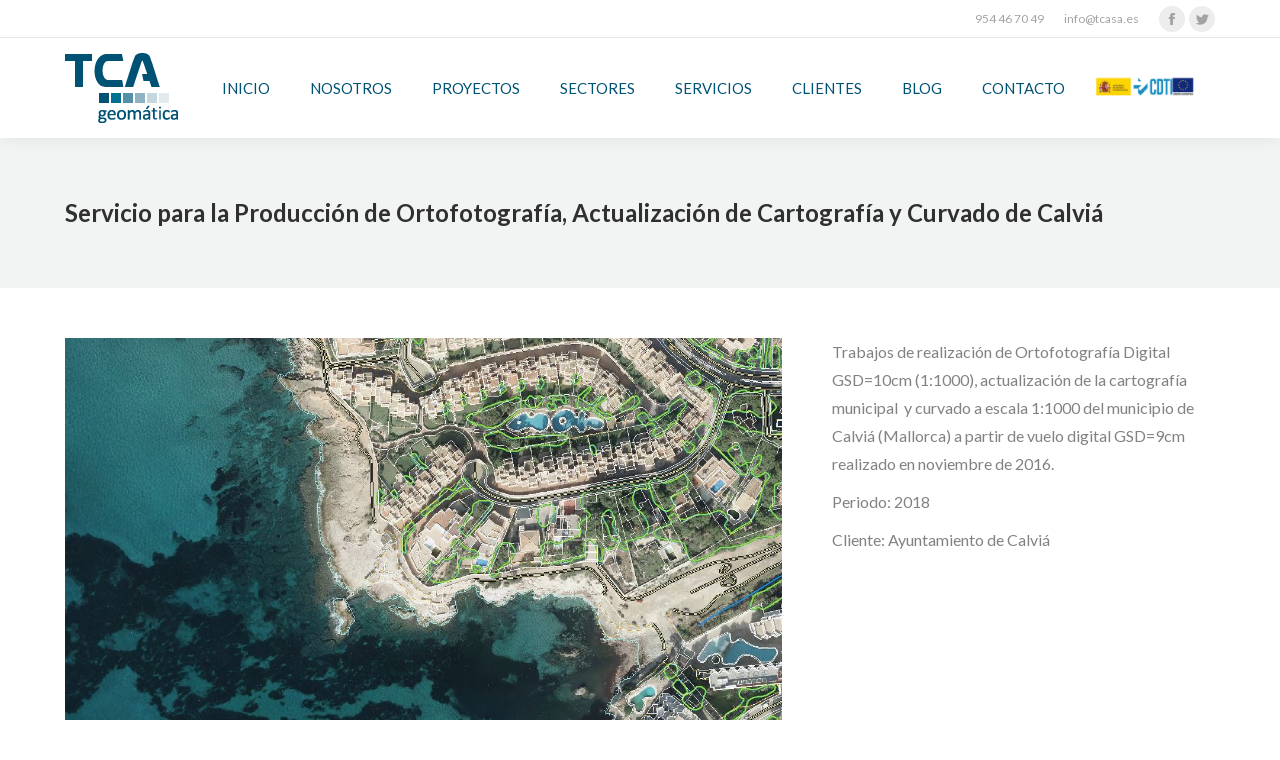

--- FILE ---
content_type: text/html; charset=UTF-8
request_url: https://www.tcasa.es/project/servicio-la-produccion-ortofotografia-actualizacion-cartografia-curvado-calvia/
body_size: 25631
content:
<!DOCTYPE html> <!--[if !(IE 6) | !(IE 7) | !(IE 8)  ]><!--><html lang="es" class="no-js"> <!--<![endif]--><head><meta charset="UTF-8" /><meta name="viewport" content="width=device-width, initial-scale=1, maximum-scale=1, user-scalable=0"><meta name="theme-color" content="#5390a7"/><link rel="profile" href="https://gmpg.org/xfn/11" /> <script defer src="[data-uri]"></script> <title>Servicio para la Producción de Ortofotografía, Actualización de Cartografía y Curvado de Calviá &#8211; TCA</title><meta name='robots' content='max-image-preview:large' /><link rel='stylesheet' id='bxslider-css-css' href='https://www.tcasa.es/wp-content/cache/autoptimize/css/autoptimize_single_359311b1c5c137a7e32a066a97a64dad.css' type='text/css' media='' /><link rel='stylesheet' id='kiwi-logo-carousel-styles-css' href='https://www.tcasa.es/wp-content/cache/autoptimize/css/autoptimize_single_dfd1f4f7156caf69739cc817d704790e.css' type='text/css' media='' /><link rel='stylesheet' id='wp-block-library-css' href='https://www.tcasa.es/wp-includes/css/dist/block-library/style.min.css' type='text/css' media='all' /><style id='wp-block-library-theme-inline-css' type='text/css'>.wp-block-audio :where(figcaption){color:#555;font-size:13px;text-align:center}.is-dark-theme .wp-block-audio :where(figcaption){color:#ffffffa6}.wp-block-audio{margin:0 0 1em}.wp-block-code{border:1px solid #ccc;border-radius:4px;font-family:Menlo,Consolas,monaco,monospace;padding:.8em 1em}.wp-block-embed :where(figcaption){color:#555;font-size:13px;text-align:center}.is-dark-theme .wp-block-embed :where(figcaption){color:#ffffffa6}.wp-block-embed{margin:0 0 1em}.blocks-gallery-caption{color:#555;font-size:13px;text-align:center}.is-dark-theme .blocks-gallery-caption{color:#ffffffa6}:root :where(.wp-block-image figcaption){color:#555;font-size:13px;text-align:center}.is-dark-theme :root :where(.wp-block-image figcaption){color:#ffffffa6}.wp-block-image{margin:0 0 1em}.wp-block-pullquote{border-bottom:4px solid;border-top:4px solid;color:currentColor;margin-bottom:1.75em}.wp-block-pullquote cite,.wp-block-pullquote footer,.wp-block-pullquote__citation{color:currentColor;font-size:.8125em;font-style:normal;text-transform:uppercase}.wp-block-quote{border-left:.25em solid;margin:0 0 1.75em;padding-left:1em}.wp-block-quote cite,.wp-block-quote footer{color:currentColor;font-size:.8125em;font-style:normal;position:relative}.wp-block-quote.has-text-align-right{border-left:none;border-right:.25em solid;padding-left:0;padding-right:1em}.wp-block-quote.has-text-align-center{border:none;padding-left:0}.wp-block-quote.is-large,.wp-block-quote.is-style-large,.wp-block-quote.is-style-plain{border:none}.wp-block-search .wp-block-search__label{font-weight:700}.wp-block-search__button{border:1px solid #ccc;padding:.375em .625em}:where(.wp-block-group.has-background){padding:1.25em 2.375em}.wp-block-separator.has-css-opacity{opacity:.4}.wp-block-separator{border:none;border-bottom:2px solid;margin-left:auto;margin-right:auto}.wp-block-separator.has-alpha-channel-opacity{opacity:1}.wp-block-separator:not(.is-style-wide):not(.is-style-dots){width:100px}.wp-block-separator.has-background:not(.is-style-dots){border-bottom:none;height:1px}.wp-block-separator.has-background:not(.is-style-wide):not(.is-style-dots){height:2px}.wp-block-table{margin:0 0 1em}.wp-block-table td,.wp-block-table th{word-break:normal}.wp-block-table :where(figcaption){color:#555;font-size:13px;text-align:center}.is-dark-theme .wp-block-table :where(figcaption){color:#ffffffa6}.wp-block-video :where(figcaption){color:#555;font-size:13px;text-align:center}.is-dark-theme .wp-block-video :where(figcaption){color:#ffffffa6}.wp-block-video{margin:0 0 1em}:root :where(.wp-block-template-part.has-background){margin-bottom:0;margin-top:0;padding:1.25em 2.375em}</style><style id='classic-theme-styles-inline-css' type='text/css'>/*! This file is auto-generated */
.wp-block-button__link{color:#fff;background-color:#32373c;border-radius:9999px;box-shadow:none;text-decoration:none;padding:calc(.667em + 2px) calc(1.333em + 2px);font-size:1.125em}.wp-block-file__button{background:#32373c;color:#fff;text-decoration:none}</style><style id='global-styles-inline-css' type='text/css'>:root{--wp--preset--aspect-ratio--square: 1;--wp--preset--aspect-ratio--4-3: 4/3;--wp--preset--aspect-ratio--3-4: 3/4;--wp--preset--aspect-ratio--3-2: 3/2;--wp--preset--aspect-ratio--2-3: 2/3;--wp--preset--aspect-ratio--16-9: 16/9;--wp--preset--aspect-ratio--9-16: 9/16;--wp--preset--color--black: #000000;--wp--preset--color--cyan-bluish-gray: #abb8c3;--wp--preset--color--white: #FFF;--wp--preset--color--pale-pink: #f78da7;--wp--preset--color--vivid-red: #cf2e2e;--wp--preset--color--luminous-vivid-orange: #ff6900;--wp--preset--color--luminous-vivid-amber: #fcb900;--wp--preset--color--light-green-cyan: #7bdcb5;--wp--preset--color--vivid-green-cyan: #00d084;--wp--preset--color--pale-cyan-blue: #8ed1fc;--wp--preset--color--vivid-cyan-blue: #0693e3;--wp--preset--color--vivid-purple: #9b51e0;--wp--preset--color--accent: #5390a7;--wp--preset--color--dark-gray: #111;--wp--preset--color--light-gray: #767676;--wp--preset--gradient--vivid-cyan-blue-to-vivid-purple: linear-gradient(135deg,rgba(6,147,227,1) 0%,rgb(155,81,224) 100%);--wp--preset--gradient--light-green-cyan-to-vivid-green-cyan: linear-gradient(135deg,rgb(122,220,180) 0%,rgb(0,208,130) 100%);--wp--preset--gradient--luminous-vivid-amber-to-luminous-vivid-orange: linear-gradient(135deg,rgba(252,185,0,1) 0%,rgba(255,105,0,1) 100%);--wp--preset--gradient--luminous-vivid-orange-to-vivid-red: linear-gradient(135deg,rgba(255,105,0,1) 0%,rgb(207,46,46) 100%);--wp--preset--gradient--very-light-gray-to-cyan-bluish-gray: linear-gradient(135deg,rgb(238,238,238) 0%,rgb(169,184,195) 100%);--wp--preset--gradient--cool-to-warm-spectrum: linear-gradient(135deg,rgb(74,234,220) 0%,rgb(151,120,209) 20%,rgb(207,42,186) 40%,rgb(238,44,130) 60%,rgb(251,105,98) 80%,rgb(254,248,76) 100%);--wp--preset--gradient--blush-light-purple: linear-gradient(135deg,rgb(255,206,236) 0%,rgb(152,150,240) 100%);--wp--preset--gradient--blush-bordeaux: linear-gradient(135deg,rgb(254,205,165) 0%,rgb(254,45,45) 50%,rgb(107,0,62) 100%);--wp--preset--gradient--luminous-dusk: linear-gradient(135deg,rgb(255,203,112) 0%,rgb(199,81,192) 50%,rgb(65,88,208) 100%);--wp--preset--gradient--pale-ocean: linear-gradient(135deg,rgb(255,245,203) 0%,rgb(182,227,212) 50%,rgb(51,167,181) 100%);--wp--preset--gradient--electric-grass: linear-gradient(135deg,rgb(202,248,128) 0%,rgb(113,206,126) 100%);--wp--preset--gradient--midnight: linear-gradient(135deg,rgb(2,3,129) 0%,rgb(40,116,252) 100%);--wp--preset--font-size--small: 13px;--wp--preset--font-size--medium: 20px;--wp--preset--font-size--large: 36px;--wp--preset--font-size--x-large: 42px;--wp--preset--spacing--20: 0.44rem;--wp--preset--spacing--30: 0.67rem;--wp--preset--spacing--40: 1rem;--wp--preset--spacing--50: 1.5rem;--wp--preset--spacing--60: 2.25rem;--wp--preset--spacing--70: 3.38rem;--wp--preset--spacing--80: 5.06rem;--wp--preset--shadow--natural: 6px 6px 9px rgba(0, 0, 0, 0.2);--wp--preset--shadow--deep: 12px 12px 50px rgba(0, 0, 0, 0.4);--wp--preset--shadow--sharp: 6px 6px 0px rgba(0, 0, 0, 0.2);--wp--preset--shadow--outlined: 6px 6px 0px -3px rgba(255, 255, 255, 1), 6px 6px rgba(0, 0, 0, 1);--wp--preset--shadow--crisp: 6px 6px 0px rgba(0, 0, 0, 1);}:where(.is-layout-flex){gap: 0.5em;}:where(.is-layout-grid){gap: 0.5em;}body .is-layout-flex{display: flex;}.is-layout-flex{flex-wrap: wrap;align-items: center;}.is-layout-flex > :is(*, div){margin: 0;}body .is-layout-grid{display: grid;}.is-layout-grid > :is(*, div){margin: 0;}:where(.wp-block-columns.is-layout-flex){gap: 2em;}:where(.wp-block-columns.is-layout-grid){gap: 2em;}:where(.wp-block-post-template.is-layout-flex){gap: 1.25em;}:where(.wp-block-post-template.is-layout-grid){gap: 1.25em;}.has-black-color{color: var(--wp--preset--color--black) !important;}.has-cyan-bluish-gray-color{color: var(--wp--preset--color--cyan-bluish-gray) !important;}.has-white-color{color: var(--wp--preset--color--white) !important;}.has-pale-pink-color{color: var(--wp--preset--color--pale-pink) !important;}.has-vivid-red-color{color: var(--wp--preset--color--vivid-red) !important;}.has-luminous-vivid-orange-color{color: var(--wp--preset--color--luminous-vivid-orange) !important;}.has-luminous-vivid-amber-color{color: var(--wp--preset--color--luminous-vivid-amber) !important;}.has-light-green-cyan-color{color: var(--wp--preset--color--light-green-cyan) !important;}.has-vivid-green-cyan-color{color: var(--wp--preset--color--vivid-green-cyan) !important;}.has-pale-cyan-blue-color{color: var(--wp--preset--color--pale-cyan-blue) !important;}.has-vivid-cyan-blue-color{color: var(--wp--preset--color--vivid-cyan-blue) !important;}.has-vivid-purple-color{color: var(--wp--preset--color--vivid-purple) !important;}.has-black-background-color{background-color: var(--wp--preset--color--black) !important;}.has-cyan-bluish-gray-background-color{background-color: var(--wp--preset--color--cyan-bluish-gray) !important;}.has-white-background-color{background-color: var(--wp--preset--color--white) !important;}.has-pale-pink-background-color{background-color: var(--wp--preset--color--pale-pink) !important;}.has-vivid-red-background-color{background-color: var(--wp--preset--color--vivid-red) !important;}.has-luminous-vivid-orange-background-color{background-color: var(--wp--preset--color--luminous-vivid-orange) !important;}.has-luminous-vivid-amber-background-color{background-color: var(--wp--preset--color--luminous-vivid-amber) !important;}.has-light-green-cyan-background-color{background-color: var(--wp--preset--color--light-green-cyan) !important;}.has-vivid-green-cyan-background-color{background-color: var(--wp--preset--color--vivid-green-cyan) !important;}.has-pale-cyan-blue-background-color{background-color: var(--wp--preset--color--pale-cyan-blue) !important;}.has-vivid-cyan-blue-background-color{background-color: var(--wp--preset--color--vivid-cyan-blue) !important;}.has-vivid-purple-background-color{background-color: var(--wp--preset--color--vivid-purple) !important;}.has-black-border-color{border-color: var(--wp--preset--color--black) !important;}.has-cyan-bluish-gray-border-color{border-color: var(--wp--preset--color--cyan-bluish-gray) !important;}.has-white-border-color{border-color: var(--wp--preset--color--white) !important;}.has-pale-pink-border-color{border-color: var(--wp--preset--color--pale-pink) !important;}.has-vivid-red-border-color{border-color: var(--wp--preset--color--vivid-red) !important;}.has-luminous-vivid-orange-border-color{border-color: var(--wp--preset--color--luminous-vivid-orange) !important;}.has-luminous-vivid-amber-border-color{border-color: var(--wp--preset--color--luminous-vivid-amber) !important;}.has-light-green-cyan-border-color{border-color: var(--wp--preset--color--light-green-cyan) !important;}.has-vivid-green-cyan-border-color{border-color: var(--wp--preset--color--vivid-green-cyan) !important;}.has-pale-cyan-blue-border-color{border-color: var(--wp--preset--color--pale-cyan-blue) !important;}.has-vivid-cyan-blue-border-color{border-color: var(--wp--preset--color--vivid-cyan-blue) !important;}.has-vivid-purple-border-color{border-color: var(--wp--preset--color--vivid-purple) !important;}.has-vivid-cyan-blue-to-vivid-purple-gradient-background{background: var(--wp--preset--gradient--vivid-cyan-blue-to-vivid-purple) !important;}.has-light-green-cyan-to-vivid-green-cyan-gradient-background{background: var(--wp--preset--gradient--light-green-cyan-to-vivid-green-cyan) !important;}.has-luminous-vivid-amber-to-luminous-vivid-orange-gradient-background{background: var(--wp--preset--gradient--luminous-vivid-amber-to-luminous-vivid-orange) !important;}.has-luminous-vivid-orange-to-vivid-red-gradient-background{background: var(--wp--preset--gradient--luminous-vivid-orange-to-vivid-red) !important;}.has-very-light-gray-to-cyan-bluish-gray-gradient-background{background: var(--wp--preset--gradient--very-light-gray-to-cyan-bluish-gray) !important;}.has-cool-to-warm-spectrum-gradient-background{background: var(--wp--preset--gradient--cool-to-warm-spectrum) !important;}.has-blush-light-purple-gradient-background{background: var(--wp--preset--gradient--blush-light-purple) !important;}.has-blush-bordeaux-gradient-background{background: var(--wp--preset--gradient--blush-bordeaux) !important;}.has-luminous-dusk-gradient-background{background: var(--wp--preset--gradient--luminous-dusk) !important;}.has-pale-ocean-gradient-background{background: var(--wp--preset--gradient--pale-ocean) !important;}.has-electric-grass-gradient-background{background: var(--wp--preset--gradient--electric-grass) !important;}.has-midnight-gradient-background{background: var(--wp--preset--gradient--midnight) !important;}.has-small-font-size{font-size: var(--wp--preset--font-size--small) !important;}.has-medium-font-size{font-size: var(--wp--preset--font-size--medium) !important;}.has-large-font-size{font-size: var(--wp--preset--font-size--large) !important;}.has-x-large-font-size{font-size: var(--wp--preset--font-size--x-large) !important;}
:where(.wp-block-post-template.is-layout-flex){gap: 1.25em;}:where(.wp-block-post-template.is-layout-grid){gap: 1.25em;}
:where(.wp-block-columns.is-layout-flex){gap: 2em;}:where(.wp-block-columns.is-layout-grid){gap: 2em;}
:root :where(.wp-block-pullquote){font-size: 1.5em;line-height: 1.6;}</style><link rel='stylesheet' id='pb_animate-css' href='https://www.tcasa.es/wp-content/cache/autoptimize/css/autoptimize_single_37e40fb2401e9d466c5588da228b2394.css' type='text/css' media='all' /><link rel='stylesheet' id='contact-form-7-css' href='https://www.tcasa.es/wp-content/cache/autoptimize/css/autoptimize_single_3fd2afa98866679439097f4ab102fe0a.css' type='text/css' media='all' /><link rel='stylesheet' id='the7-Defaults-css' href='https://www.tcasa.es/wp-content/cache/autoptimize/css/autoptimize_single_36ea4805809e6b690c2f5126a0808297.css' type='text/css' media='all' /><link rel='stylesheet' id='dt-web-fonts-css' href='https://fonts.googleapis.com/css?family=Lato:400,600,700%7CRoboto:400,600,700' type='text/css' media='all' /><link rel='stylesheet' id='dt-main-css' href='https://www.tcasa.es/wp-content/themes/dt-the7/css/main.min.css' type='text/css' media='all' /><link rel='stylesheet' id='the7-font-css' href='https://www.tcasa.es/wp-content/themes/dt-the7/fonts/icomoon-the7-font/icomoon-the7-font.min.css' type='text/css' media='all' /><link rel='stylesheet' id='the7-awesome-fonts-css' href='https://www.tcasa.es/wp-content/themes/dt-the7/fonts/FontAwesome/css/all.min.css' type='text/css' media='all' /><link rel='stylesheet' id='the7-awesome-fonts-back-css' href='https://www.tcasa.es/wp-content/themes/dt-the7/fonts/FontAwesome/back-compat.min.css' type='text/css' media='all' /><link rel='stylesheet' id='the7-custom-scrollbar-css' href='https://www.tcasa.es/wp-content/themes/dt-the7/lib/custom-scrollbar/custom-scrollbar.min.css' type='text/css' media='all' /><link rel='stylesheet' id='the7-wpbakery-css' href='https://www.tcasa.es/wp-content/themes/dt-the7/css/wpbakery.min.css' type='text/css' media='all' /><link rel='stylesheet' id='the7-core-css' href='https://www.tcasa.es/wp-content/plugins/dt-the7-core/assets/css/post-type.min.css' type='text/css' media='all' /><link rel='stylesheet' id='the7-css-vars-css' href='https://www.tcasa.es/wp-content/cache/autoptimize/css/autoptimize_single_d2a786b205ca950f7c61ac87a9e73a23.css' type='text/css' media='all' /><link rel='stylesheet' id='dt-custom-css' href='https://www.tcasa.es/wp-content/cache/autoptimize/css/autoptimize_single_bbdad88509aeb4f38eb8717d10a82acf.css' type='text/css' media='all' /><link rel='stylesheet' id='dt-media-css' href='https://www.tcasa.es/wp-content/cache/autoptimize/css/autoptimize_single_f9d74c8a99b534982bf08e4d6d2c82a2.css' type='text/css' media='all' /><link rel='stylesheet' id='the7-elements-albums-portfolio-css' href='https://www.tcasa.es/wp-content/cache/autoptimize/css/autoptimize_single_85bbfa6ab7cb8efff8b466913ac9df13.css' type='text/css' media='all' /><link rel='stylesheet' id='the7-elements-css' href='https://www.tcasa.es/wp-content/cache/autoptimize/css/autoptimize_single_db0d0703db5fab086206c105957262be.css' type='text/css' media='all' /><link rel='stylesheet' id='style-css' href='https://www.tcasa.es/wp-content/themes/dt-the7/style.css' type='text/css' media='all' /> <script type="text/javascript" src="https://www.tcasa.es/wp-includes/js/jquery/jquery.min.js" id="jquery-core-js"></script> <script defer type="text/javascript" src="https://www.tcasa.es/wp-includes/js/jquery/jquery-migrate.min.js" id="jquery-migrate-js"></script> <script defer id="ays-pb-js-extra" src="[data-uri]"></script> <script defer type="text/javascript" src="https://www.tcasa.es/wp-content/cache/autoptimize/js/autoptimize_single_f3d5fe90ca6738715e756f29a7026721.js" id="ays-pb-js"></script> <script defer id="dt-above-fold-js-extra" src="[data-uri]"></script> <script defer type="text/javascript" src="https://www.tcasa.es/wp-content/themes/dt-the7/js/above-the-fold.min.js" id="dt-above-fold-js"></script> <link rel="https://api.w.org/" href="https://www.tcasa.es/wp-json/" /><link rel="alternate" title="JSON" type="application/json" href="https://www.tcasa.es/wp-json/wp/v2/dt_portfolio/2259" /><link rel="canonical" href="https://www.tcasa.es/project/servicio-la-produccion-ortofotografia-actualizacion-cartografia-curvado-calvia/" /><link rel="alternate" title="oEmbed (JSON)" type="application/json+oembed" href="https://www.tcasa.es/wp-json/oembed/1.0/embed?url=https%3A%2F%2Fwww.tcasa.es%2Fproject%2Fservicio-la-produccion-ortofotografia-actualizacion-cartografia-curvado-calvia%2F" /><link rel="alternate" title="oEmbed (XML)" type="text/xml+oembed" href="https://www.tcasa.es/wp-json/oembed/1.0/embed?url=https%3A%2F%2Fwww.tcasa.es%2Fproject%2Fservicio-la-produccion-ortofotografia-actualizacion-cartografia-curvado-calvia%2F&#038;format=xml" /><meta property="og:site_name" content="TCA" /><meta property="og:title" content="Servicio para la Producción de Ortofotografía, Actualización de Cartografía y Curvado de Calviá" /><meta property="og:description" content="Trabajos de realización de Ortofotografía Digital GSD=10cm (1:1000), actualización de la cartografía municipal  y curvado a escala 1:1000 del municipio de Calviá (Mallorca) a partir de vuelo digital GSD=9cm realizado en noviembre de 2016. Periodo: 2018 Cliente: Ayuntamiento de Calviá" /><meta property="og:image" content="https://www.tcasa.es/wp-content/uploads/2018/10/calvia.jpg" /><meta property="og:url" content="https://www.tcasa.es/project/servicio-la-produccion-ortofotografia-actualizacion-cartografia-curvado-calvia/" /><meta property="og:type" content="article" /><style type="text/css">.recentcomments a{display:inline !important;padding:0 !important;margin:0 !important;}</style><meta name="generator" content="Powered by WPBakery Page Builder - drag and drop page builder for WordPress."/><meta name="generator" content="Powered by Slider Revolution 6.5.8 - responsive, Mobile-Friendly Slider Plugin for WordPress with comfortable drag and drop interface." /><link rel="icon" href="https://www.tcasa.es/wp-content/uploads/2016/08/favicon.png" type="image/png" sizes="16x16"/><link rel="icon" href="https://www.tcasa.es/wp-content/uploads/2016/08/favicon.png" type="image/png" sizes="32x32"/> <noscript><style>.wpb_animate_when_almost_visible { opacity: 1; }</style></noscript><style id='the7-custom-inline-css' type='text/css'>/* Breadcrumbs background */
.page-title .breadcrumbs {
     background-color: rgba(0, 0, 0, 0.06);
     padding-top: 2px;
     padding-bottom: 2px;
}

/*  Service sidebar menu */
     .service_menu .widget { 
     padding-bottom:20px!important;
} 

/* Custom VC columns gap */
.custom-columns-gap.vc_row > .vc_column_container {
     padding-left: 25px; 
     padding-right: 25px;
 }

.vc_btn3.vc_btn3-color-juicy-pink, .vc_btn3.vc_btn3-color-juicy-pink.vc_btn3-style-flat {
    color: #fff;
    background-color: #025275;
}

.vc_btn3.vc_btn3-color-juicy-pink.vc_btn3-style-flat:focus, .vc_btn3.vc_btn3-color-juicy-pink.vc_btn3-style-flat:hover, .vc_btn3.vc_btn3-color-juicy-pink:focus, .vc_btn3.vc_btn3-color-juicy-pink:hover {
    color: #f7f7f7;
    background-color: #5390A7;
}</style> <script defer src="[data-uri]"></script> </head><body data-rsssl=1 id="the7-body" class="dt_portfolio-template-default single single-portfolio postid-2259 wp-embed-responsive the7-core-ver-2.5.7.1 no-comments dt-responsive-on right-mobile-menu-close-icon ouside-menu-close-icon mobile-hamburger-close-bg-enable mobile-hamburger-close-bg-hover-enable  fade-medium-mobile-menu-close-icon fade-small-menu-close-icon srcset-enabled btn-flat custom-btn-color custom-btn-hover-color phantom-fade phantom-shadow-decoration phantom-main-logo-on floating-mobile-menu-icon top-header first-switch-logo-center first-switch-menu-left second-switch-logo-center second-switch-menu-left layzr-loading-on popup-message-style dt-fa-compatibility the7-ver-9.17.2 wpb-js-composer js-comp-ver-6.7.0 vc_responsive"><div id="page" > <a class="skip-link screen-reader-text" href="#content">Saltar al contenido</a><div class="masthead inline-header right widgets full-height shadow-decoration shadow-mobile-header-decoration small-mobile-menu-icon mobile-menu-icon-bg-on mobile-menu-icon-hover-bg-on dt-parent-menu-clickable show-sub-menu-on-hover"  role="banner"><div class="top-bar full-width-line"><div class="top-bar-bg" ></div><div class="mini-widgets left-widgets"></div><div class="right-widgets mini-widgets"><span class="mini-contacts phone show-on-desktop in-top-bar-right in-menu-second-switch"><a href="tel:954467049">954 46 70 49</a></span><span class="mini-contacts email show-on-desktop in-top-bar-right in-menu-second-switch"><a href="mailto:info@tcasa.es">info@tcasa.es</a></li></span><div class="soc-ico show-on-desktop in-top-bar-right in-menu-second-switch custom-bg disabled-border border-off hover-accent-bg hover-disabled-border  hover-border-off"><a title="Facebook page opens in new window" href="https://www.facebook.com/TCA-Cartograf%C3%ADa-y-Geom%C3%A1tica-116144698469401/" target="_blank" class="facebook"><span class="soc-font-icon"></span><span class="screen-reader-text">Facebook page opens in new window</span></a><a title="Twitter page opens in new window" href="https://twitter.com/tcageomatica" target="_blank" class="twitter"><span class="soc-font-icon"></span><span class="screen-reader-text">Twitter page opens in new window</span></a></div></div></div><header class="header-bar"><div class="branding"><div id="site-title" class="assistive-text">TCA</div><div id="site-description" class="assistive-text">Expertos en la captura y análisis geográfico de GEODatos del Territorio y su Población</div> <a class="same-logo" href="https://www.tcasa.es/"><img class=" preload-me" src="https://www.tcasa.es/wp-content/uploads/2017/04/logo-TCA.png" srcset="https://www.tcasa.es/wp-content/uploads/2017/04/logo-TCA.png 113w, https://www.tcasa.es/wp-content/uploads/2017/04/logo-TCA-retina.png 225w" width="113" height="70"   sizes="113px" alt="TCA" /></a></div><ul id="primary-menu" class="main-nav underline-decoration upwards-line outside-item-remove-margin" role="menubar"><li class="menu-item page_item page-item-901 first" role="presentation"><a href="https://www.tcasa.es/" role="menuitem"><span class="menu-item-text"><span class="menu-text">Inicio</span></span></a></li><li class="menu-item page_item page-item-154 page_item_has_children has-children" role="presentation"><a href="https://www.tcasa.es/nosotros/" role="menuitem"><span class="menu-item-text"><span class="menu-text">Nosotros</span></span></a><ul class="sub-nav"><li class="menu-item page_item page-item-2345 first" role="presentation"><a href="https://www.tcasa.es/nosotros/objeto-social-072019/" role="menuitem"><span class="menu-item-text"><span class="menu-text">Objeto Social</span></span></a></li></ul></li><li class="menu-item page_item page-item-528" role="presentation"><a href="https://www.tcasa.es/proyectos-2/" role="menuitem"><span class="menu-item-text"><span class="menu-text">Proyectos</span></span></a></li><li class="menu-item page_item page-item-722 page_item_has_children has-children" role="presentation"><a href="https://www.tcasa.es/sectores/" role="menuitem"><span class="menu-item-text"><span class="menu-text">Sectores</span></span></a><ul class="sub-nav"><li class="menu-item page_item page-item-774 first" role="presentation"><a href="https://www.tcasa.es/sectores/colaboraciones/" role="menuitem"><span class="menu-item-text"><span class="menu-text">Colaboraciones</span></span></a></li><li class="menu-item page_item page-item-772" role="presentation"><a href="https://www.tcasa.es/sectores/privado/" role="menuitem"><span class="menu-item-text"><span class="menu-text">Privado</span></span></a></li><li class="menu-item page_item page-item-232" role="presentation"><a href="https://www.tcasa.es/sectores/publico/" role="menuitem"><span class="menu-item-text"><span class="menu-text">Público</span></span></a></li></ul></li><li class="menu-item page_item page-item-618 page_item_has_children has-children" role="presentation"><a href="https://www.tcasa.es/servicios/" role="menuitem"><span class="menu-item-text"><span class="menu-text">Servicios</span></span></a><ul class="sub-nav"><li class="menu-item page_item page-item-644 first" role="presentation"><a href="https://www.tcasa.es/servicios/geoterritorio/" role="menuitem"><span class="menu-item-text"><span class="menu-text">GEOTerritorio</span></span></a></li><li class="menu-item page_item page-item-661" role="presentation"><a href="https://www.tcasa.es/servicios/geodetecta/" role="menuitem"><span class="menu-item-text"><span class="menu-text">GEODetecta</span></span></a></li><li class="menu-item page_item page-item-663" role="presentation"><a href="https://www.tcasa.es/servicios/geoadmin/" role="menuitem"><span class="menu-item-text"><span class="menu-text">GEOAdmin</span></span></a></li><li class="menu-item page_item page-item-665" role="presentation"><a href="https://www.tcasa.es/servicios/geourban/" role="menuitem"><span class="menu-item-text"><span class="menu-text">GEOUrban</span></span></a></li><li class="menu-item page_item page-item-667" role="presentation"><a href="https://www.tcasa.es/servicios/geomapa/" role="menuitem"><span class="menu-item-text"><span class="menu-text">GEOMapa</span></span></a></li><li class="menu-item page_item page-item-669" role="presentation"><a href="https://www.tcasa.es/servicios/geodocu/" role="menuitem"><span class="menu-item-text"><span class="menu-text">GEODocu</span></span></a></li><li class="menu-item page_item page-item-671" role="presentation"><a href="https://www.tcasa.es/servicios/geohistoria/" role="menuitem"><span class="menu-item-text"><span class="menu-text">GEOHistoria</span></span></a></li><li class="menu-item page_item page-item-673" role="presentation"><a href="https://www.tcasa.es/servicios/georural/" role="menuitem"><span class="menu-item-text"><span class="menu-text">GEORural</span></span></a></li><li class="menu-item page_item page-item-674" role="presentation"><a href="https://www.tcasa.es/servicios/geocat/" role="menuitem"><span class="menu-item-text"><span class="menu-text">GEOCat</span></span></a></li><li class="menu-item page_item page-item-677" role="presentation"><a href="https://www.tcasa.es/servicios/geoestadistica/" role="menuitem"><span class="menu-item-text"><span class="menu-text">GEOEstadística</span></span></a></li></ul></li><li class="menu-item page_item page-item-267" role="presentation"><a href="https://www.tcasa.es/clientes/" role="menuitem"><span class="menu-item-text"><span class="menu-text">Clientes</span></span></a></li><li class="menu-item page_item page-item-305" role="presentation"><a href="https://www.tcasa.es/blog/" role="menuitem"><span class="menu-item-text"><span class="menu-text">Blog</span></span></a></li><li class="menu-item page_item page-item-308" role="presentation"><a href="https://www.tcasa.es/contacto/" role="menuitem"><span class="menu-item-text"><span class="menu-text">Contacto</span></span></a></li></ul><div class="mini-widgets"><div class="text-area show-on-desktop near-logo-first-switch in-menu-second-switch"><p><img src="https://www.tcasa.es/wp-content/uploads/2022/10/logo-ministerio.png" width="100px"></p></div><div class="mini-search show-on-desktop near-logo-first-switch near-logo-second-switch popup-search custom-icon"><form class="searchform mini-widget-searchform" role="search" method="get" action="https://www.tcasa.es/"><div class="screen-reader-text">Buscar:</div> <a href="" class="submit mini-icon-off"></a><div class="popup-search-wrap"> <input type="text" class="field searchform-s" name="s" value="" placeholder="Escribe y pulsa enter …" title="Search form"/> <a href="" class="search-icon"><i class="the7-mw-icon-search-bold"></i></a></div> <input type="submit" class="assistive-text searchsubmit" value="¡Vamos!"/></form></div></div></header></div><div class="dt-mobile-header mobile-menu-show-divider"><div class="dt-close-mobile-menu-icon"><div class="close-line-wrap"><span class="close-line"></span><span class="close-line"></span><span class="close-line"></span></div></div><ul id="mobile-menu" class="mobile-main-nav" role="menubar"><li class="menu-item page_item page-item-901 first" role="presentation"><a href="https://www.tcasa.es/" role="menuitem"><span class="menu-item-text"><span class="menu-text">Inicio</span></span></a></li><li class="menu-item page_item page-item-154 page_item_has_children has-children" role="presentation"><a href="https://www.tcasa.es/nosotros/" role="menuitem"><span class="menu-item-text"><span class="menu-text">Nosotros</span></span></a><ul class="sub-nav"><li class="menu-item page_item page-item-2345 first" role="presentation"><a href="https://www.tcasa.es/nosotros/objeto-social-072019/" role="menuitem"><span class="menu-item-text"><span class="menu-text">Objeto Social</span></span></a></li></ul></li><li class="menu-item page_item page-item-528" role="presentation"><a href="https://www.tcasa.es/proyectos-2/" role="menuitem"><span class="menu-item-text"><span class="menu-text">Proyectos</span></span></a></li><li class="menu-item page_item page-item-722 page_item_has_children has-children" role="presentation"><a href="https://www.tcasa.es/sectores/" role="menuitem"><span class="menu-item-text"><span class="menu-text">Sectores</span></span></a><ul class="sub-nav"><li class="menu-item page_item page-item-774 first" role="presentation"><a href="https://www.tcasa.es/sectores/colaboraciones/" role="menuitem"><span class="menu-item-text"><span class="menu-text">Colaboraciones</span></span></a></li><li class="menu-item page_item page-item-772" role="presentation"><a href="https://www.tcasa.es/sectores/privado/" role="menuitem"><span class="menu-item-text"><span class="menu-text">Privado</span></span></a></li><li class="menu-item page_item page-item-232" role="presentation"><a href="https://www.tcasa.es/sectores/publico/" role="menuitem"><span class="menu-item-text"><span class="menu-text">Público</span></span></a></li></ul></li><li class="menu-item page_item page-item-618 page_item_has_children has-children" role="presentation"><a href="https://www.tcasa.es/servicios/" role="menuitem"><span class="menu-item-text"><span class="menu-text">Servicios</span></span></a><ul class="sub-nav"><li class="menu-item page_item page-item-644 first" role="presentation"><a href="https://www.tcasa.es/servicios/geoterritorio/" role="menuitem"><span class="menu-item-text"><span class="menu-text">GEOTerritorio</span></span></a></li><li class="menu-item page_item page-item-661" role="presentation"><a href="https://www.tcasa.es/servicios/geodetecta/" role="menuitem"><span class="menu-item-text"><span class="menu-text">GEODetecta</span></span></a></li><li class="menu-item page_item page-item-663" role="presentation"><a href="https://www.tcasa.es/servicios/geoadmin/" role="menuitem"><span class="menu-item-text"><span class="menu-text">GEOAdmin</span></span></a></li><li class="menu-item page_item page-item-665" role="presentation"><a href="https://www.tcasa.es/servicios/geourban/" role="menuitem"><span class="menu-item-text"><span class="menu-text">GEOUrban</span></span></a></li><li class="menu-item page_item page-item-667" role="presentation"><a href="https://www.tcasa.es/servicios/geomapa/" role="menuitem"><span class="menu-item-text"><span class="menu-text">GEOMapa</span></span></a></li><li class="menu-item page_item page-item-669" role="presentation"><a href="https://www.tcasa.es/servicios/geodocu/" role="menuitem"><span class="menu-item-text"><span class="menu-text">GEODocu</span></span></a></li><li class="menu-item page_item page-item-671" role="presentation"><a href="https://www.tcasa.es/servicios/geohistoria/" role="menuitem"><span class="menu-item-text"><span class="menu-text">GEOHistoria</span></span></a></li><li class="menu-item page_item page-item-673" role="presentation"><a href="https://www.tcasa.es/servicios/georural/" role="menuitem"><span class="menu-item-text"><span class="menu-text">GEORural</span></span></a></li><li class="menu-item page_item page-item-674" role="presentation"><a href="https://www.tcasa.es/servicios/geocat/" role="menuitem"><span class="menu-item-text"><span class="menu-text">GEOCat</span></span></a></li><li class="menu-item page_item page-item-677" role="presentation"><a href="https://www.tcasa.es/servicios/geoestadistica/" role="menuitem"><span class="menu-item-text"><span class="menu-text">GEOEstadística</span></span></a></li></ul></li><li class="menu-item page_item page-item-267" role="presentation"><a href="https://www.tcasa.es/clientes/" role="menuitem"><span class="menu-item-text"><span class="menu-text">Clientes</span></span></a></li><li class="menu-item page_item page-item-305" role="presentation"><a href="https://www.tcasa.es/blog/" role="menuitem"><span class="menu-item-text"><span class="menu-text">Blog</span></span></a></li><li class="menu-item page_item page-item-308" role="presentation"><a href="https://www.tcasa.es/contacto/" role="menuitem"><span class="menu-item-text"><span class="menu-text">Contacto</span></span></a></li></ul><div class='mobile-mini-widgets-in-menu'></div></div><div class="page-title title-left solid-bg breadcrumbs-off breadcrumbs-bg"><div class="wf-wrap"><div class="page-title-head hgroup"><h1 class="entry-title">Servicio para la Producción de Ortofotografía, Actualización de Cartografía y Curvado de Calviá</h1></div></div></div><div id="main" class="sidebar-none sidebar-divider-off"><div class="main-gradient"></div><div class="wf-wrap"><div class="wf-container-main"><div id="content" class="content" role="main"><article id="post-2259" class="project-post post-2259 dt_portfolio type-dt_portfolio status-publish has-post-thumbnail dt_portfolio_category-geoterritorio-cartografia dt_portfolio_category-geoterritorio-ortoimagen dt_portfolio_category-78 dt_portfolio_category-88 description-off"><div class="project-wide-col left-side project-slider"><div class="images-container"><img class="preload-me lazy-load" src="data:image/svg+xml,%3Csvg%20xmlns%3D&#39;http%3A%2F%2Fwww.w3.org%2F2000%2Fsvg&#39;%20viewBox%3D&#39;0%200%201211%20808&#39;%2F%3E" data-src="https://www.tcasa.es/wp-content/uploads/2018/10/calvia-1211x808.jpg" data-srcset="https://www.tcasa.es/wp-content/uploads/2018/10/calvia-1211x808.jpg 1211w"  alt="" width="1211" height="808"  /></div></div><div class="project-narrow-col project-content floating-content"><p>Trabajos de realización de Ortofotografía Digital GSD=10cm (1:1000), actualización de la cartografía municipal  y curvado a escala 1:1000 del municipio de Calviá (Mallorca) a partir de vuelo digital GSD=9cm realizado en noviembre de 2016.</p><p>Periodo: 2018</p><p>Cliente: Ayuntamiento de Calviá</p></div><div class="project-info-box"><div class="entry-meta portfolio-categories"><span class="category-link">Categoría:&nbsp;<a href="https://www.tcasa.es/project-category/geoterritorio-cartografia/" >Geoterritorio Cartografía</a>, <a href="https://www.tcasa.es/project-category/geoterritorio-ortoimagen/" >Geoterritorio Ortoimagen</a></span></div></div><div class="single-share-box"><div class="share-link-description">compartir</div><div class="share-buttons"> <a class="facebook" href="https://www.facebook.com/sharer.php?u=https%3A%2F%2Fwww.tcasa.es%2Fproject%2Fservicio-la-produccion-ortofotografia-actualizacion-cartografia-curvado-calvia%2F&#038;t=Servicio+para+la+Producci%C3%B3n+de+Ortofotograf%C3%ADa%2C+Actualizaci%C3%B3n+de+Cartograf%C3%ADa+y+Curvado+de+Calvi%C3%A1" title="Facebook" target="_blank" ><span class="soc-font-icon"></span><span class="social-text">Share on Facebook</span><span class="screen-reader-text">Share on Facebook</span></a> <a class="twitter" href="https://twitter.com/share?url=https%3A%2F%2Fwww.tcasa.es%2Fproject%2Fservicio-la-produccion-ortofotografia-actualizacion-cartografia-curvado-calvia%2F&#038;text=Servicio+para+la+Producci%C3%B3n+de+Ortofotograf%C3%ADa%2C+Actualizaci%C3%B3n+de+Cartograf%C3%ADa+y+Curvado+de+Calvi%C3%A1" title="Twitter" target="_blank" ><span class="soc-font-icon"></span><span class="social-text">Tuitear</span><span class="screen-reader-text">Share on Twitter</span></a> <a class="linkedin" href="https://www.linkedin.com/shareArticle?mini=true&#038;url=https%3A%2F%2Fwww.tcasa.es%2Fproject%2Fservicio-la-produccion-ortofotografia-actualizacion-cartografia-curvado-calvia%2F&#038;title=Servicio%20para%20la%20Producci%C3%B3n%20de%20Ortofotograf%C3%ADa%2C%20Actualizaci%C3%B3n%20de%20Cartograf%C3%ADa%20y%20Curvado%20de%20Calvi%C3%A1&#038;summary=&#038;source=TCA" title="LinkedIn" target="_blank" ><span class="soc-font-icon"></span><span class="social-text">Share on LinkedIn</span><span class="screen-reader-text">Share on LinkedIn</span></a></div></div><nav class="navigation post-navigation" role="navigation"><h2 class="screen-reader-text">Navegación entre proyectos</h2><div class="nav-links"><a class="nav-previous" href="https://www.tcasa.es/project/asistencia-tecnica-actualizacion-optimizacion-catastral-la-autoridad-portuaria-la-bahia-algeciras/" rel="prev"><i class="icomoon-the7-font-the7-arrow-29-3" aria-hidden="true"></i><span class="meta-nav" aria-hidden="true">Anterior</span><span class="screen-reader-text">Proyecto anterior:</span><span class="post-title h4-size">Asistencia Técnica para Actualización y Optimización Catastral de la Autoridad Portuaria de la Bahía de Algeciras</span></a><a class="nav-next" href="https://www.tcasa.es/project/ortofotografia-digital-puerto-santa-maria-2018/" rel="next"><i class="icomoon-the7-font-the7-arrow-29-2" aria-hidden="true"></i><span class="meta-nav" aria-hidden="true">Siguiente</span><span class="screen-reader-text">Siguiente Proyecto:</span><span class="post-title h4-size">Ortofotografía Digital de el Puerto de Santa María 2018</span></a></div></nav></article></div></div></div></div><footer id="footer" class="footer solid-bg"><div class="wf-wrap"><div class="wf-container-footer"><div class="wf-container"><section id="text-2" class="widget widget_text wf-cell wf-1-4"><div class="widget-title">INFORMACIÓN DE CONTACTO</div><div class="textwidget"><p><strong>Localización:</strong><br /> - Av. Príncipe de Asturias, 9. Edificio TCA. 41500 (Alcalá de Guadaíra)</p><p>- Parque Tomás Caballero, 2 (Edificio Fuerte del Príncipe I), 6º, Oficina 1.  C.P. 31006, Pamplona (Navarra). Edificios Inteligentes</p><p><strong>Teléfono:</strong><br /><a href="tel:954467049">954 46 70 49</a></p><p><strong>Email:</strong><br /><a href="mailto:info@tcasa.es">info@tcasa.es</a></p><p><strong>Trabaja con nosotros:</strong><br /><a href="mailto:rrhh@tcasa.es">rrhh@tcasa.es</a></p><div  style="border-top: 1px solid #fff; padding-top: 20px;"> <a href="http://intranet.tcasa.es/">Intranet</a> - <a href="https://webmail.tcasa.es/">Webmail</a></div></div></section><section id="text-5" class="widget widget_text wf-cell wf-1-4"><div class="widget-title">ENVÍANOS UN MENSAJE</div><div class="textwidget"><div class="wpcf7 no-js" id="wpcf7-f454-o1" lang="es-ES" dir="ltr"><div class="screen-reader-response"><p role="status" aria-live="polite" aria-atomic="true"></p><ul></ul></div><form action="/project/servicio-la-produccion-ortofotografia-actualizacion-cartografia-curvado-calvia/#wpcf7-f454-o1" method="post" class="wpcf7-form init" aria-label="Formulario de contacto" novalidate="novalidate" data-status="init"><div style="display: none;"> <input type="hidden" name="_wpcf7" value="454" /> <input type="hidden" name="_wpcf7_version" value="5.9.7" /> <input type="hidden" name="_wpcf7_locale" value="es_ES" /> <input type="hidden" name="_wpcf7_unit_tag" value="wpcf7-f454-o1" /> <input type="hidden" name="_wpcf7_container_post" value="0" /> <input type="hidden" name="_wpcf7_posted_data_hash" value="" /></div><div class="row col-md-12"><div class="form-group"><p><span class="wpcf7-form-control-wrap" data-name="nombre"><input size="40" maxlength="400" class="wpcf7-form-control wpcf7-text wpcf7-validates-as-required form-control" aria-required="true" aria-invalid="false" placeholder="Nombre" value="" type="text" name="nombre" /></span></p></div><div class="form-group"><p><span class="wpcf7-form-control-wrap" data-name="your-email"><input size="40" maxlength="400" class="wpcf7-form-control wpcf7-email wpcf7-validates-as-required wpcf7-text wpcf7-validates-as-email form-control" aria-required="true" aria-invalid="false" placeholder="Correo electrónico" value="" type="email" name="your-email" /></span></p></div><div class="form-group"><p><span class="wpcf7-form-control-wrap" data-name="your-message"><textarea cols="40" rows="3" maxlength="2000" class="wpcf7-form-control wpcf7-textarea form-control" aria-invalid="false" placeholder="Mensaje" name="your-message"></textarea></span></p></div><div class="form-group"><p><span id="wpcf7-69712cd86c37d-wrapper" class="wpcf7-form-control-wrap your-name-wrap" style="display:none !important; visibility:hidden !important;"><label for="wpcf7-69712cd86c37d-field" class="hp-message">Por favor, deja este campo vacío.</label><input id="wpcf7-69712cd86c37d-field"  class="wpcf7-form-control wpcf7-text" type="text" name="your-name" value="" size="40" tabindex="-1" autocomplete="new-password" /></span><input class="wpcf7-form-control wpcf7-submit has-spinner btn botonPersonalizado" type="submit" value="Enviar" /></p></div></div><p style="display: none !important;" class="akismet-fields-container" data-prefix="_wpcf7_ak_"><label>&#916;<textarea name="_wpcf7_ak_hp_textarea" cols="45" rows="8" maxlength="100"></textarea></label><input type="hidden" id="ak_js_1" name="_wpcf7_ak_js" value="247"/><script defer src="[data-uri]"></script></p><div class="wpcf7-response-output" aria-hidden="true"></div></form></div></div></section><section id="text-4" class="widget widget_text wf-cell wf-1-4"><div class="widget-title">TE LLAMAMOS</div><div class="textwidget"><div class="wpcf7 no-js" id="wpcf7-f453-o2" lang="es-ES" dir="ltr"><div class="screen-reader-response"><p role="status" aria-live="polite" aria-atomic="true"></p><ul></ul></div><form action="/project/servicio-la-produccion-ortofotografia-actualizacion-cartografia-curvado-calvia/#wpcf7-f453-o2" method="post" class="wpcf7-form init" aria-label="Formulario de contacto" novalidate="novalidate" data-status="init"><div style="display: none;"> <input type="hidden" name="_wpcf7" value="453" /> <input type="hidden" name="_wpcf7_version" value="5.9.7" /> <input type="hidden" name="_wpcf7_locale" value="es_ES" /> <input type="hidden" name="_wpcf7_unit_tag" value="wpcf7-f453-o2" /> <input type="hidden" name="_wpcf7_container_post" value="0" /> <input type="hidden" name="_wpcf7_posted_data_hash" value="" /></div><div class="row col-md-12"><div class="form-group"><p><span class="wpcf7-form-control-wrap" data-name="nombre"><input size="40" maxlength="400" class="wpcf7-form-control wpcf7-text wpcf7-validates-as-required form-control" aria-required="true" aria-invalid="false" placeholder="Nombre" value="" type="text" name="nombre" /></span></p></div><div class="form-group"><p><span class="wpcf7-form-control-wrap" data-name="tel-978"><input size="40" maxlength="400" class="wpcf7-form-control wpcf7-tel wpcf7-validates-as-required wpcf7-text wpcf7-validates-as-tel form-control" aria-required="true" aria-invalid="false" placeholder="Teléfono" value="" type="tel" name="tel-978" /></span></p></div><div class="form-group"><p><span id="wpcf7-69712cd86cdc4-wrapper" class="wpcf7-form-control-wrap your-name-wrap" style="display:none !important; visibility:hidden !important;"><label for="wpcf7-69712cd86cdc4-field" class="hp-message">Por favor, deja este campo vacío.</label><input id="wpcf7-69712cd86cdc4-field"  class="wpcf7-form-control wpcf7-text" type="text" name="your-name" value="" size="40" tabindex="-1" autocomplete="new-password" /></span><input class="wpcf7-form-control wpcf7-submit has-spinner btn botonPersonalizado" type="submit" value="Enviar" /></p></div></div><p style="display: none !important;" class="akismet-fields-container" data-prefix="_wpcf7_ak_"><label>&#916;<textarea name="_wpcf7_ak_hp_textarea" cols="45" rows="8" maxlength="100"></textarea></label><input type="hidden" id="ak_js_2" name="_wpcf7_ak_js" value="29"/><script defer src="[data-uri]"></script></p><div class="wpcf7-response-output" aria-hidden="true"></div></form></div></div></section></div></div></div><div id="bottom-bar" class="solid-bg logo-left" role="contentinfo"><div class="wf-wrap"><div class="wf-container-bottom"><div class="wf-float-left"> Copyright 2017 - TCA | Todos los derechos reservados | Web creada por: <img src="/wp-content/uploads/2016/08/favicon_incrementa.png" alt="Incrementa Marketing"> <a href="http://incrementamarketing.com/">Incrementa Marketing</a></div><div class="wf-float-right"></div></div></div></div></footer> <a href="#" class="scroll-top"><span class="screen-reader-text">Ir arriba</span></a></div><div class='ays-pb-modals av_pop_modals_1  ' style='min-width: 100%;'> <input type='hidden' value='fadeIn' id='ays_pb_modal_animate_in_1'> <input type='hidden' value='fadeIn' id='ays_pb_modal_animate_in_mobile_1'> <input type='hidden' value='fadeOutUpBig' id='ays_pb_modal_animate_out_1'> <input type='hidden' value='fadeOutUpBig' id='ays_pb_modal_animate_out_mobile_1'> <input type='hidden' value='1000' id='ays_pb_animation_close_speed_1'> <input type='hidden' value='1000' id='ays_pb_animation_close_speed_mobile_1'> <label for='ays-pb-modal-checkbox_1' class='ays-pb-visually-hidden-label'>modal-check</label> <input id='ays-pb-modal-checkbox_1' class='ays-pb-modal-check' type='checkbox'/><div class='ays-pb-modal ays-pb-modal_1    ays-popup-box-main-box ays-pb-bg-styles-mobile_1 ays-pb-border-mobile_1' data-ays-flag='true' style=';width: 400px; height: 500px; background-color:#ffffff; color: #000000 !important; border: 1px  Dotted #ffffff; border-radius: 4px;font-family:Arial;;' ><h2 class='ays_pb_show_title_on_mobile ays_pb_title_styles_1' style='color:#000000 !important; font-family:Arial; ; font-size: 24px; margin: 0; font-weight: normal; display: block'>Información</h2><hr class="ays-popup-hrs-default"/><div class='ays_content_box' style='padding: 20px'><p><strong>TCA CARTOGRAFÍA Y GEOMÁTICA, S.A.</strong></p><p><strong>Proyecto I+D+i</strong></p><p>TCA CARTOGRAFÍA Y GEOMÁTICA, S.A. <em>ha recibido una ayuda para su proyecto de Investigación y Desarrollo de un nuevo sistema GIS funcional para análisis inteligente de datos provenientes de fuentes heterogéneas en materia de urbanismo </em><em>(UN2OBSERVATORY)</em><em> a través del </em><strong><em>Centro para el Desarrollo Tecnológico Industrial (CDTI)</em></strong><em>, ayuda cofinanciada por la </em><strong><em>Unión Europea a través del Fondo Europeo de Desarrollo Regional (FEDER)</em></strong><em>.</em></p><p><em>Datos del proyecto: </em></p><ul><li><em>Expediente CDTI: IDI-20210149</em></li><li><em>Lugar de ejecución:</em> Alcalá de Guadaíra, Sevilla</li><li><em>Plazo de ejecución:</em> 2020-2022</li></ul></div><div class='ays-pb-dismiss-ad ays_pb_display_none' data-dismiss='' data-id='1'> <button id='ays_pb_dismiss_ad'> <span class='ays_pb_dismiss_ad_text_pc'>Dismiss ad</span> <span class='ays_pb_dismiss_ad_text_mobile'>Dismiss ad</span> </button></div><p class='ays_pb_timer   ays_pb_timer_1'>Esto se cerrará en <span data-seconds='20' data-ays-seconds='20' data-ays-mobile-seconds='20'>20</span> segundos</p><div class='ays-pb-modal-close  ays-pb-modal-close_1 ays-pb-close-button-delay ays_pb_pause_sound_1' style='color: #000 !important; font-family:Arial;transform:scale(1)' data-toggle='tooltip' title=''></div></div><script defer src="[data-uri]"></script><div id='ays-pb-screen-shade_1' overlay='overlay_1' data-mobile-overlay='false'></div> <input type='hidden' class='ays_pb_delay_1' value='0'/> <input type='hidden' class='ays_pb_delay_mobile_1' value='0'/> <input type='hidden' class='ays_pb_scroll_1' value='0'/> <input type='hidden' class='ays_pb_scroll_mobile_1' value='0'/> <input type='hidden' class='ays_pb_abt_1' value='clickSelector'/></div><style>.ays-pb-modal_1{
                            
                            max-height: none;
                        }

                        .ays-pb-modal_1, .av_pop_modals_1 {
                            display:none;
                        }
                        .ays-pb-modal-check:checked ~ #ays-pb-screen-shade_1 {
                            opacity: 0.5;
                            pointer-events: auto;
                        }

                        .ays_notification_window.ays-pb-modal_1 div.ays_pb_notification_button_1 button {
                            background: #F66123;
                            color: #FFFFFF;
                            font-size: 15px;
                            border-radius: 6px;
                            border: none;
                            padding: 12px 32px;
                            box-shadow: none;
                            letter-spacing: 0;
                        }

                        .ays_notification_window.ays-pb-modal_1 div.ays_pb_notification_button_1 button:hover {
                            background: #F66123;
                            color: #FFFFFF;
                        }

                        .ays_cmd_window {
                            background-color: rgba( 255,255,255,0.85 );
                        }
                        
                        .ays_cmd_window-cursor .ays_cmd_i-cursor-underscore {
                            background-color: black;
                        }
                        
                        .ays_cmd_window-cursor .ays_cmd_i-cursor-indicator {
                            background-color: transparent;
                        }

                        .ays-pb-modal_1 .ays_pb_description > *, 
                        .ays-pb-modal_1 .ays_pb_timer,
                        .ays-pb-modal_1 .ays_content_box p,
                        .ays-pb-modal_1 .ays-pb-dismiss-ad > button#ays_pb_dismiss_ad{
                            color: #000000;
                            font-family: Arial;
                        }

                        .ays-pb-modal_1 .close-image-btn{
                            color: #000 !important;
                        }    

                        .ays-pb-modal_1 .close-image-btn:hover,
                        .ays-pb-modal_1 .close-template-btn:hover{
                            color: #000 !important;
                        }    

                        .ays-pb-modal_1 .ays_pb_material_close_circle_icon{
                            fill: #000 !important;
                        }

                        .ays-pb-modal_1 .ays_pb_material_close_circle_icon:hover{
                            fill: #000 !important;
                        }
                        
                        .ays-pb-modal_1 .ays_pb_material_close_icon{
                            fill: #000 !important;
                        }
                        
                        .ays-pb-modal_1 .ays_pb_material_close_icon:hover{
                            fill: #000 !important;
                        }
                        
                        #ays-pb-screen-shade_1 {
                            opacity: 0;
                            background: rgb(0,0,0);
                            position: absolute;
                            left: 0;
                            right: 0;
                            top: 0;
                            bottom: 0;
                            pointer-events: none;
                            transition: opacity 0.8s;
                            ;
                        }

                        .ays-pb-modal_1.fadeIn{
                            animation-duration: 1s !important;
                        }
                        .ays-pb-modal_1.fadeOutUpBig {
                            animation-duration: 1s !important;
                        }

                        .ays-pb-disable-scroll-on-popup{
                             
                            
                        }
                        .ays_lil_window .ays_lil_main,
                        .ays_window.ays-pb-modal_1 .ays_pb_description,
                        .ays_win98_window.ays-pb-modal_1 .ays_pb_description,
                        .ays_cmd_window.ays-pb-modal_1 .ays_pb_description,
                        .ays_winxp_window.ays-pb-modal_1 .ays_pb_description,
                        .ays_ubuntu_window.ays-pb-modal_1 .ays_pb_description{
                            
                        }
                        
                        .ays-pb-modals .ays-pb-modal_1 .ays_pb_description + hr{
                            
                        }

                        .ays-pb-modals.av_pop_modals_1 .ays-pb-modal_1 .ays_lil_head, .ays-pb-modals.av_pop_modals_1 .ays-pb-modal_1 .ays_topBar, .ays-pb-modals.av_pop_modals_1 .ays-pb-modal_1 .ays_cmd_window-header, .ays-pb-modals.av_pop_modals_1 .ays-pb-modal_1 .ays_ubuntu_topbar, .ays-pb-modals.av_pop_modals_1 .ays-pb-modal_1 .ays_ubuntu_tools, .ays-pb-modal_1 .ays_winxp_title-bar, .ays-pb-modals.av_pop_modals_1 .ays-pb-modal_1 .ays_win98_head, .ays-pb-modal_1 .ays_cmd_window-header, .ays-pb-modals.av_pop_modals_1 .ays-pb-modal_1 .ays_cmd_window-cursor, .ays-pb-modals.av_pop_modals_1 .ays-pb-modal_1 .ays_ubuntu_folder-info.ays_pb_timer_1, .ays_cmd_window-content .ays_pb_timer.ays_pb_timer_1{
                            
                            
                        }
                        .ays_cmd_window-content .ays_pb_timer.ays_pb_timer_1{
                            
                        }
                        .ays-pb-modals.av_pop_modals_1 .ays-pb-modal_1 .ays_pb_description ~ ays-pb-modal .ays_pb_description{
                            
                        }

                        .ays-pb-modal_1 .ays-pb-modal-close_1:hover .close-lil-btn {
                            transform: rotate(180deg) scale(1) !important;
                        }

                        .ays_pb_hide_timer_on_pc {
                            visibility: hidden;
                        }

                        @media screen and (max-width: 768px){
                            .ays-pb-modal_1{
                                width: 100% !important;
                                max-width: 100% !important;
                                height : 500px !important;
                                ;
                                box-sizing: border-box;
                                max-height: none;
                            }

                            .ays_cmd_window {
                                background-color: rgba( 255,255,255,0.85 );
                            }

                            #ays-pb-screen-shade_1 {
                                background: rgb(0,0,0);
                            }

                            .ays-pb-modal_1.ays-pb-bg-styles-mobile_1,
                            footer.ays_template_footer.ays-pb-bg-styles-mobile_1 div.ays_bg_image_box {
                                
                            }

                            .ays-pb-bg-styles-mobile_1 {
                                background-color: #ffffff !important;
                            }

                            .ays-pb-border-mobile_1 {
                                border : 1px dotted #ffffff !important;
                                border-radius: 4px !important;
                            }

                            .ays_pb_title_styles_1 {
                                ;
                            }

                            .ays-pb-modal_1  .ays_pb_description > p{
                                font-size: 13px !important;
                                word-break: break-word !important;
                                word-wrap: break-word;
                            }

                            .ays-pb-modal_1.ays_template_window p.ays_pb_timer.ays_pb_timer_1{
                                
                            }

                            .ays-pb-modal_1 div.ays_image_content p.ays_pb_timer.ays_pb_timer_1,
                            .ays-pb-modal_1.ays_minimal_window p.ays_pb_timer.ays_pb_timer_1,
                            .ays-pb-modal_1.ays_video_window p.ays_pb_timer.ays_pb_timer_1{
                                bottom: px !important;
                            }

                            .ays-pb-modal_1.ays_template_window footer.ays_template_footer{
                                
                            }

                            .ays-pb-modal_1.ays_template_window div.ays_bg_image_box{
                                
                            }

                            #ays-pb-screen-shade_1 {
                                -webkit-backdrop-filter: none;
                backdrop-filter: none;
                opacity: !important;;
                            }

                            .ays-pb-modal_1.fadeIn{
                                animation-duration: 1s !important;
                            }
                            .ays-pb-modal_1.fadeOutUpBig {
                                animation-duration: 1s !important;
                            }

                            .ays-pb-disable-scroll-on-popup{
                                overflow:auto !important; 
                                overflow-y: auto !important
                            }

                            .ays-pb-modals .ays-pb-modal_1 .ays_pb_description + hr{
                                display:block;
                            }

                            .ays-pb-modals.av_pop_modals_1 .ays-pb-modal_1 .ays_lil_head, .ays-pb-modals.av_pop_modals_1 .ays-pb-modal_1 .ays_topBar, .ays-pb-modals.av_pop_modals_1 .ays-pb-modal_1 .ays_cmd_window-header, .ays-pb-modals.av_pop_modals_1 .ays-pb-modal_1 .ays_ubuntu_topbar, .ays-pb-modals.av_pop_modals_1 .ays-pb-modal_1 .ays_ubuntu_tools, .ays-pb-modal_1 .ays_winxp_title-bar, .ays-pb-modals.av_pop_modals_1 .ays-pb-modal_1 .ays_win98_head, .ays-pb-modal_1 .ays_cmd_window-header, .ays-pb-modals.av_pop_modals_1 .ays-pb-modal_1 .ays_cmd_window-cursor, .ays-pb-modals.av_pop_modals_1 .ays-pb-modal_1 .ays_ubuntu_folder-info.ays_pb_timer_1, .ays_cmd_window-content .ays_pb_timer.ays_pb_timer_1{
                                position:sticky;
                                width:auto
                            }

                            .ays-pb-modals.av_pop_modals_1 .ays-pb-modal_1 .ays_pb_description ~ ays-pb-modal .ays_pb_description{
                                padding:0;
                            }

                            .ays_cmd_window-content .ays_pb_timer.ays_pb_timer_1{
                                bottom:6px
                            }

                            .ays_lil_window .ays_lil_main,
                            .ays_window.ays-pb-modal_1 .ays_pb_description,
                            .ays_win98_window.ays-pb-modal_1 .ays_pb_description,
                            .ays_cmd_window.ays-pb-modal_1 .ays_pb_description,
                            .ays_winxp_window.ays-pb-modal_1 .ays_pb_description,
                            .ays_ubuntu_window.ays-pb-modal_1 .ays_pb_description{
                                margin-top: 0;
                            }

                            .ays_pb_hide_timer_on_pc {
                                visibility: visible;
                            }

                            .ays_pb_hide_timer_on_mobile {
                                visibility: hidden !important;
                            }
                        }</style> <script defer src="[data-uri]"></script> <script defer src="[data-uri]"></script><script defer src="[data-uri]"></script><link rel='stylesheet' id='ays-pb-min-css' href='https://www.tcasa.es/wp-content/plugins/ays-popup-box/public/css/ays-pb-public-min.css' type='text/css' media='all' /><link rel='stylesheet' id='rs-plugin-settings-css' href='https://www.tcasa.es/wp-content/cache/autoptimize/css/autoptimize_single_4c3247fd7a9515c2bb4c588f29590de2.css' type='text/css' media='all' /><style id='rs-plugin-settings-inline-css' type='text/css'>#rs-demo-id {}</style> <script defer type="text/javascript" src="https://www.tcasa.es/wp-content/themes/dt-the7/js/main.min.js" id="dt-main-js"></script> <script type="text/javascript" src="https://www.tcasa.es/wp-includes/js/dist/hooks.min.js" id="wp-hooks-js"></script> <script type="text/javascript" src="https://www.tcasa.es/wp-includes/js/dist/i18n.min.js" id="wp-i18n-js"></script> <script defer id="wp-i18n-js-after" src="[data-uri]"></script> <script defer type="text/javascript" src="https://www.tcasa.es/wp-content/cache/autoptimize/js/autoptimize_single_efc27e253fae1b7b891fb5a40e687768.js" id="swv-js"></script> <script defer id="contact-form-7-js-extra" src="[data-uri]"></script> <script defer id="contact-form-7-js-translations" src="[data-uri]"></script> <script defer type="text/javascript" src="https://www.tcasa.es/wp-content/cache/autoptimize/js/autoptimize_single_0b1719adf5fa7231cb1a1b54cf11a50e.js" id="contact-form-7-js"></script> <script defer type="text/javascript" src="https://www.tcasa.es/wp-content/themes/dt-the7/js/legacy.min.js" id="dt-legacy-js"></script> <script defer type="text/javascript" src="https://www.tcasa.es/wp-content/themes/dt-the7/lib/jquery-mousewheel/jquery-mousewheel.min.js" id="jquery-mousewheel-js"></script> <script defer type="text/javascript" src="https://www.tcasa.es/wp-content/themes/dt-the7/lib/custom-scrollbar/custom-scrollbar.min.js" id="the7-custom-scrollbar-js"></script> <script defer type="text/javascript" src="https://www.tcasa.es/wp-content/plugins/dt-the7-core/assets/js/post-type.min.js" id="the7-core-js"></script> <script defer type="text/javascript" src="https://www.tcasa.es/wp-content/cache/autoptimize/js/autoptimize_single_91954b488a9bfcade528d6ff5c7ce83f.js" id="akismet-frontend-js"></script> <script defer type="text/javascript" src="https://www.tcasa.es/wp-content/cache/autoptimize/js/autoptimize_single_511dbd81948194b3bc51658edc94ed0d.js" id="bxslider-js"></script> <div class="pswp" tabindex="-1" role="dialog" aria-hidden="true"><div class="pswp__bg"></div><div class="pswp__scroll-wrap"><div class="pswp__container"><div class="pswp__item"></div><div class="pswp__item"></div><div class="pswp__item"></div></div><div class="pswp__ui pswp__ui--hidden"><div class="pswp__top-bar"><div class="pswp__counter"></div> <button class="pswp__button pswp__button--close" title="Close (Esc)" aria-label="Close (Esc)"></button> <button class="pswp__button pswp__button--share" title="Share" aria-label="Share"></button> <button class="pswp__button pswp__button--fs" title="Toggle fullscreen" aria-label="Toggle fullscreen"></button> <button class="pswp__button pswp__button--zoom" title="Zoom in/out" aria-label="Zoom in/out"></button><div class="pswp__preloader"><div class="pswp__preloader__icn"><div class="pswp__preloader__cut"><div class="pswp__preloader__donut"></div></div></div></div></div><div class="pswp__share-modal pswp__share-modal--hidden pswp__single-tap"><div class="pswp__share-tooltip"></div></div> <button class="pswp__button pswp__button--arrow--left" title="Previous (arrow left)" aria-label="Previous (arrow left)"> </button> <button class="pswp__button pswp__button--arrow--right" title="Next (arrow right)" aria-label="Next (arrow right)"> </button><div class="pswp__caption"><div class="pswp__caption__center"></div></div></div></div></div></body></html>

--- FILE ---
content_type: text/css
request_url: https://www.tcasa.es/wp-content/cache/autoptimize/css/autoptimize_single_bbdad88509aeb4f38eb8717d10a82acf.css
body_size: 26290
content:
@charset "utf-8";.vertical-centering{top:50%;transform:translateY(-50%)}.horizontal-centering{left:50%;transform:translateX(-50%)}.centering-mixin{top:50%;left:50%;transform:translate(-50%,-50%)}.wp-block-button__link{opacity:1;transition:opacity .25s}.wp-block-button__link:hover{opacity:.7}.wp-block-button .wp-block-button__link{font:normal 14px/16px "Lato",Helvetica,Arial,Verdana,sans-serif;letter-spacing:0px;text-transform:none}.content h1,.content h2,.content h3,.content h4,.content h5,.content h6{clear:none}.content ul.wp-block-gallery,.content ul.blocks-gallery-grid{margin:0}.wp-block-quote:not(.is-large):not(.is-style-large){border-left:4px solid #000;padding:1em 0 1em 1em}.wp-block-quote.is-large,.wp-block-quote.is-style-large{position:relative;padding:1em 0;margin:1em 0}.wp-block-quote.is-large:before,.wp-block-quote.is-large:after,.wp-block-quote.is-style-large:before,.wp-block-quote.is-style-large:after{position:absolute;top:-2px;left:0;width:100%;height:2px;content:""}.wp-block-quote.is-large:after,.wp-block-quote.is-style-large:after{top:100%}.content blockquote.wp-block-quote,.content .wp-block-pullquote blockquote{background:0 0}.wp-block-pullquote{padding:1rem}.wp-block-pullquote blockquote{color:#111;border:none;margin-top:calc(2*1rem);margin-bottom:calc(2.15*1rem);margin-right:0;padding-top:20px;padding-bottom:20px}.wp-block-pullquote p{font-size:22px;line-height:28px;margin-bottom:.5em;margin-top:.5em}.wp-block-pullquote p em{font-style:normal}.wp-block-pullquote cite{display:inline-block;font-size:13px;line-height:18px;text-transform:inherit}.wp-block-pullquote.alignleft,.wp-block-pullquote.alignright{width:100%;padding:0}.wp-block-pullquote.alignleft blockquote,.wp-block-pullquote.alignright blockquote{margin-left:0;padding-left:0;padding-right:0;text-align:left;max-width:100%}.wp-block-pullquote.is-style-solid-color{background-color:#0073aa;padding-left:0;padding-right:0}@media only screen and (min-width:768px){.wp-block-pullquote.is-style-solid-color{padding-left:10%;padding-right:10%;box-sizing:border-box}}.wp-block-pullquote.is-style-solid-color p{margin-bottom:.5em;margin-top:.5em}.wp-block-pullquote.is-style-solid-color a,.wp-block-pullquote.is-style-solid-color cite,.wp-block-pullquote blockquote *{color:inherit}.wp-block-pullquote.is-style-solid-color blockquote{max-width:calc(100% - (2*1rem));color:#fff;padding-left:0;margin-left:1rem}.wp-block-pullquote.is-style-solid-color blockquote p{font-size:20px;line-height:28px;margin-bottom:.5em}@media only screen and (min-width:768px){.wp-block-pullquote.is-style-solid-color blockquote{margin-left:0;margin-right:0}}.wp-block-quote p{font-size:20px;line-height:28px}.wp-block-quote cite{font-size:13px;line-height:18px}.wp-block-quote.is-large p,.wp-block-quote.is-style-large p{font-size:26px;line-height:32px;font-style:normal}.wp-block-quote.is-large cite,.wp-block-quote.is-large footer,.wp-block-quote.is-style-large cite,.wp-block-quote.is-style-large footer{font-size:15px;line-height:20px}@media only screen and (min-width:768px){.wp-block-quote.is-large,.wp-block-quote.is-style-large{margin:2rem 0;padding:2em 0}.wp-block-quote.is-large:before,.wp-block-quote.is-large:after,.wp-block-quote.is-style-large:before,.wp-block-quote.is-style-large:after{height:4px;top:-4px}.wp-block-quote.is-large:after,.wp-block-quote.is-style-large:after{top:100%}}.wp-block-gallery .blocks-gallery-image figcaption,.wp-block-gallery .blocks-gallery-item figcaption{box-sizing:border-box}.content .wp-block-table.is-style-stripes td{border-color:transparent}.alignwide{margin-left:auto;margin-right:auto}@media only screen and (min-width:768px){.alignwide{margin-left:auto;margin-right:auto;max-width:100%}}.alignfull{margin-top:calc(2*1rem);margin-right:0;margin-bottom:calc(2*1rem);margin-left:0;max-width:100%}.content>*.alignfull{position:relative}.sidebar-none .content>*.alignfull,.sidebar-none [class*=wp-block].alignfull,.sidebar-none .content ul.wp-block-gallery.alignfull{width:100vw;max-width:100vw;margin-left:calc(50% - 50vw)}.content>*.alignfull img{display:block;width:100vw}@media only screen and (min-width:768px){.wp-block-image.alignfull img{margin-left:auto;margin-right:auto}}.wp-block-image img{display:block}.wp-block-image.alignleft,.wp-block-image.alignright{max-width:100%}.wp-block-image.alignfull img{width:100vw}@media only screen and (min-width:768px){.wp-block-image.alignfull img{margin-left:auto;margin-right:auto}}.wp-block-cover-image,.wp-block-cover{position:relative;min-height:430px}.wp-block-cover-image.aligncenter h2,.wp-block-cover-image.aligncenter .wp-block-cover-image-text,.wp-block-cover-image.aligncenter .wp-block-cover-text,.wp-block-cover.aligncenter h2,.wp-block-cover.aligncenter .wp-block-cover-image-text,.wp-block-cover.aligncenter .wp-block-cover-text{width:100%;z-index:1;left:50%;position:absolute;transform:translate(-50%,-50%);top:50%}.wp-block-cover-image.alignleft,.wp-block-cover-image.alignright,.wp-block-cover.alignleft,.wp-block-cover.alignright{width:100%}@media only screen and (min-width:768px){.wp-block-cover-image.alignfull .wp-block-cover-image-text,.wp-block-cover-image.alignfull .wp-block-cover-text,.wp-block-cover-image.alignfull h2,.wp-block-cover.alignfull .wp-block-cover-image-text,.wp-block-cover.alignfull .wp-block-cover-text,.wp-block-cover.alignfull h2{max-width:calc(8*(100vw/12) - 28px)}}@media only screen and (min-width:1168px){.wp-block-cover-image.alignfull .wp-block-cover-image-text,.wp-block-cover-image.alignfull .wp-block-cover-text,.wp-block-cover-image.alignfull h2,.wp-block-cover.alignfull .wp-block-cover-image-text,.wp-block-cover.alignfull .wp-block-cover-text,.wp-block-cover.alignfull h2{max-width:calc(6*(100vw/12) - 28px)}}.wp-block-gallery{list-style-type:none;padding-left:0}.wp-block-gallery .blocks-gallery-image:last-child,.wp-block-gallery .blocks-gallery-item:last-child{margin-bottom:16px}.wp-block-audio figcaption,.wp-block-video figcaption,.wp-block-image figcaption,.wp-block-gallery .blocks-gallery-image figcaption,.wp-block-gallery .blocks-gallery-item figcaption{font-size:.71111em;line-height:1.6;margin:0;padding:.5rem;text-align:center}.wp-block-cover-image .wp-block-cover-image-text,.wp-block-cover-image .wp-block-cover-text,.wp-block-cover-image h2,.wp-block-cover .wp-block-cover-image-text,.wp-block-cover .wp-block-cover-text,.wp-block-cover h2{padding:14px;box-sizing:border-box;color:#fff}@media only screen and (min-width:768px){.wp-block-cover-image .wp-block-cover-image-text,.wp-block-cover-image .wp-block-cover-text,.wp-block-cover-image h2,.wp-block-cover .wp-block-cover-image-text,.wp-block-cover .wp-block-cover-text,.wp-block-cover h2{max-width:100%}}.has-blue-color{color:#1982d1}.has-blue-background-color{background-color:#1982d1}.has-black-color{color:#000}.has-black-background-color{background-color:#000}.has-dark-gray-color{color:#373737}.has-dark-gray-background-color{background-color:#373737}.has-medium-gray-color{color:#666}.has-medium-gray-background-color{background-color:#666}.has-light-gray-color{color:#e2e2e2}.has-light-gray-background-color{background-color:#e2e2e2}.has-white-color{color:#fff}.has-white-background-color{background-color:#fff}.content .has-secondary-background-color,.content .wp-block-pullquote.is-style-solid-color.has-secondary-background-color{background-color:#005177}.content .has-dark-gray-background-color,.content .wp-block-pullquote.is-style-solid-color.has-dark-gray-background-color{background-color:#111}.content .has-light-gray-background-color,.content .wp-block-pullquote.is-style-solid-color.has-light-gray-background-color{background-color:#767676}.content .has-white-background-color,.content .wp-block-pullquote.is-style-solid-color.has-white-background-color{background-color:#fff}.content .has-primary-color,.content .wp-block-pullquote.is-style-solid-color blockquote.has-primary-color,.content .wp-block-pullquote.is-style-solid-color blockquote.has-primary-color p{color:#0073aa}.content .has-secondary-color,.content .wp-block-pullquote.is-style-solid-color blockquote.has-secondary-color,.content .wp-block-pullquote.is-style-solid-color blockquote.has-secondary-color p{color:#005177}.content .has-dark-gray-color,.content .wp-block-pullquote.is-style-solid-color blockquote.has-dark-gray-color,.content .wp-block-pullquote.is-style-solid-color blockquote.has-dark-gray-color p{color:#111}.content .has-light-gray-color,.content .wp-block-pullquote.is-style-solid-color blockquote.has-light-gray-color,.content .wp-block-pullquote.is-style-solid-color blockquote.has-light-gray-color p{color:#767676}.content .has-white-color,.content .wp-block-pullquote.is-style-solid-color blockquote.has-white-color{color:#fff}.content .has-drop-cap:not(:focus):first-letter {font-size:3.375em;line-height:1;font-weight:700;margin:0 .25em 0 0}.content .wp-block-latest-comments{margin:0}.content .wp-block-categories,.content .wp-block-archives,.content .wp-block-latest-posts{margin:0}.wp-block-categories li,.wp-block-archives li,.wp-block-latest-posts li{margin-bottom:10px;padding:0}.wp-block-archives li,.wp-block-latest-posts li{list-style:none}.wp-block-archives li a,.wp-block-latest-posts li a{text-decoration:none}.wp-block-latest-comments__comment-meta a{text-decoration:none}.content .wc-block-grid__products{list-style:none;margin:0 0 24px}.wc-block-grid__product{box-sizing:border-box}@media only screen and (max-width:768px){[data-align=left] .wp-block-cover-image,[data-align=right] .wp-block-cover-image,.wp-block-cover-image.alignleft,.wp-block-cover-image.alignright,[data-align=left] .wp-block-cover,[data-align=right] .wp-block-cover,.wp-block-cover.alignleft,.wp-block-cover.alignright,.wp-block-pullquote.alignleft,.wp-block-pullquote.alignright{max-width:100%}}@media (max-width:782px){.wp-block-columns{flex-wrap:wrap}.wp-block-column{flex-basis:100%}.wp-block-column:not(:first-child){margin-left:0;margin-right:0}.wp-block-column:not(:last-child){margin-right:0}}@media only screen and (min-width:768px){.content .wp-block-columns .wp-block-column>*:first-child{margin-top:0}.content .wp-block-columns .wp-block-column>*:last-child{margin-bottom:0}.content .wp-block-columns[class*=has-]>*:last-child{margin-right:0}}.content .wp-block-quote:not(.is-style-large),.content .wp-block-quote.is-style-large{border-color:#5390a7}.wp-block-separator{border-bottom-color:rgba(204,204,204,.5)}.wp-block-quote.is-large:before,.wp-block-quote.is-large:after,.wp-block-quote.is-style-large:before,.wp-block-quote.is-style-large:after{background:#5390a7}blockquote.has-accent-color,.wp-block-pullquote blockquote.has-accent-color,.has-accent-color,.has-accent-color:hover{color:#5390a7}.wp-block-pullquote blockquote{font:normal 16px/28px "Lato",Helvetica,Arial,Verdana,sans-serif;font-size:22px;line-height:28px}:root .has-accent-background-color,.wp-block-pullquote.is-style-solid-color.has-accent-background-color{color:#fff;background-color:#5390a7}.accent-gradient :root .has-accent-background-color,.accent-gradient .wp-block-pullquote.is-style-solid-color.has-accent-background-color{background:#5390a7;background:-webkit-linear-gradient();background:linear-gradient()}.wp-block-separator.is-style-dots:before{color:rgba(204,204,204,.5)}.wp-block-cover-image .wp-block-cover-image-text,.wp-block-cover-image .wp-block-cover-text,.wp-block-cover-image h2,.wp-block-cover .wp-block-cover-image-text,.wp-block-cover .wp-block-cover-text,.wp-block-cover h2{font:normal 700 20px/26px "Lato",Helvetica,Arial,Verdana,sans-serif;text-transform:none}.wp-block-categories li a,.wp-block-archives li a,.wp-block-latest-posts li a{color:#303030}.dt-mega-menu .dt-mega-parent .sidebar-content .widget .wp-block-categories li a,.dt-mega-menu .dt-mega-parent .sidebar-content .widget .wp-block-archives li a,.dt-mega-menu .dt-mega-parent .sidebar-content .widget .wp-block-latest-posts li a{color:#387893}.sidebar-content .wp-block-categories li a,.sidebar-content .wp-block-archives li a,.sidebar-content .wp-block-latest-posts li a{color:#303030}.footer .wp-block-categories li a,.footer .wp-block-archives li a,.footer .wp-block-latest-posts li a{color:#fff}.wp-block-categories li a:hover,.wp-block-archives li a:hover,.wp-block-latest-posts li a:hover{color:#5390a7}.wp-block-latest-comments__comment-date{color:#999}.wp-block-latest-comments__comment-meta a{color:#303030}.dt-mega-menu .dt-mega-parent .sidebar-content .widget .wp-block-latest-comments__comment-meta a{color:#387893}.sidebar-content .wp-block-latest-comments__comment-meta a{color:#303030}.footer .wp-block-latest-comments__comment-meta a{color:#fff}.wp-block-latest-comments__comment-meta a:hover{color:#5390a7}.masthead:not(.side-header){max-width:100%}.transparent:not(.photo-scroller-album):not(.phantom-sticky) .masthead:not(.side-header){position:absolute;width:100%;z-index:102}.masthead:not(.side-header):not(.side-header-v-stroke):not(.side-header-menu-icon){box-sizing:border-box}@media all and (-ms-high-contrast:none),(-ms-high-contrast:active){.masthead:not(.side-header):not(.mixed-header){display:-ms-flexbox;-ms-flex-direction:column;-ms-align-content:space-between;align-content:space-between;-ms-flex-pack:center;-ms-justify-content:center;justify-content:center}.masthead:not(.side-header):not(.mixed-header) .top-bar,.masthead:not(.side-header):not(.mixed-header) .header-bar,.masthead:not(.side-header):not(.mixed-header) .ph-wrap{width:100%}.masthead .header-bar{box-sizing:border-box}.phantom-sticky.floating-navigation-below-slider .fixed-masthead.masthead:not(.sticky-on){top:auto !important}}.masthead:not(.side-header) .header-bar{position:relative;display:-ms-flexbox;display:-ms-flex;display:flex;-ms-align-items:stretch;-ms-flex-align:stretch;align-items:stretch;-ms-align-content:stretch;align-content:stretch;-ms-flex-line-pack:stretch;-ms-flex-pack:space-between;-ms-justify-content:space-between;justify-content:space-between;-ms-flex-pack:justify}.masthead:not(.side-header) .main-nav{display:-ms-flexbox;display:-ms-flex;display:flex;-ms-flex-flow:row wrap;flex-flow:row wrap;-ms-align-items:center;-ms-flex-align:center;align-items:center}.masthead:not(.side-header).full-height .main-nav{-ms-align-items:stretch;-ms-flex-align:stretch;align-items:stretch;-ms-align-content:stretch;align-content:stretch}.masthead:not(.side-header).full-height .header-bar .main-nav>li>a,.masthead:not(.side-header) .header-bar .main-nav>li>a{display:flex;display:-ms-flexbox;display:-ms-flex;-ms-align-content:center;align-content:center;-ms-flex-line-pack:stretch}.masthead:not(.side-header).dividers.justify .main-nav>li{-ms-flex-positive:1;-ms-flex-grow:1;flex-grow:1;-ms-flex-pack:center;-ms-justify-content:center;justify-content:center}.masthead:not(.side-header).dividers .main-nav>li:not(.dt-mega-menu){position:relative}.masthead:not(.side-header).dividers .main-nav>li:before,.masthead:not(.side-header).dividers.surround .main-nav>li:last-child:after{content:"";position:absolute;left:-.5px;width:0;border-right:solid 1px #ff0;height:100%;max-height:100%;top:50%;transform:translateY(-50%)}.masthead:not(.side-header).dividers .main-nav>li:first-child:before{display:none}.masthead:not(.side-header).dividers.surround .main-nav>li:first-child:before{display:block}.masthead:not(.side-header).dividers.surround .main-nav>li:last-child:after{left:auto;right:-.5px}.masthead:not(.side-header).full-height .main-nav>li>a{-ms-flex-positive:1;-ms-flex-grow:1;flex-grow:1;-ms-flex-pack:center;-ms-justify-content:center;justify-content:center}.masthead.inline-header:not(.widgets) .header-bar .mini-widgets{display:none}.inline-header .header-bar{-ms-flex-flow:row nowrap;flex-flow:row nowrap}.inline-header .branding,.inline-header .header-bar>.mini-widgets{display:-ms-flexbox;display:-ms-flex;display:flex;-ms-align-items:center;-ms-flex-align:center;align-items:center}.inline-header.left .main-nav,.inline-header.right .main-nav,.inline-header.center .main-nav{-ms-flex-positive:1;-ms-flex-grow:1;flex-grow:1}.inline-header.left .main-nav{-ms-flex-pack:flex-start;-ms-justify-content:flex-start;justify-content:flex-start;-ms-flex-pack:start}.inline-header.right .main-nav{-ms-flex-pack:flex-end;-ms-justify-content:flex-end;justify-content:flex-end;-ms-flex-pack:end}.inline-header.center .main-nav{-ms-flex-pack:center;-ms-justify-content:center;justify-content:center}.inline-header.justify .main-nav{-ms-flex-positive:10;-ms-flex-grow:10;flex-grow:10;-ms-flex-pack:space-around;-ms-justify-content:space-around;justify-content:space-around;-ms-flex-pack:distribute}.inline-header.justify .main-nav>li{-ms-flex-positive:1;-ms-flex-grow:1;flex-grow:1;-ms-flex-pack:flex-end;-ms-justify-content:flex-end;justify-content:flex-end;-ms-flex-pack:end}.inline-header.justify .main-nav>li>a{display:-ms-flexbox;display:-ms-flex;display:flex}.inline-header.justify.widgets .main-nav>li{-ms-flex-pack:center;-ms-justify-content:center;justify-content:center}:root{--the7-btn-s-font-variant:normal;--the7-woo-title-font-size:16px;--the7-woo-title-line-height:24px;--the7-woo-content-font-size:16px;--the7-woo-content-line-height:28px}.transparent-border-mixin{border-color:rgba(204,204,204,.5)}.sidebar .transparent-border-mixin,.sidebar-content .transparent-border-mixin{border-color:rgba(130,130,130,.15)}.footer .transparent-border-mixin{border-color:rgba(242,242,242,.15)}.solid-bg-mixin{background-color:#f4f4f4}.outline-element-decoration .outline-decoration{box-shadow:inset 0px 0px 0px 1px rgba(0,0,0,0)}.shadow-element-decoration .shadow-decoration{box-shadow:0 6px 18px rgba(0,0,0,.1)}.accent-bg-mixin{color:#fff;background-color:#5390a7}.accent-gradient .accent-bg-mixin{background:#5390a7;background:-webkit-linear-gradient();background:linear-gradient()}html,body,body.page,.wf-container>*{font:normal 16px/28px "Lato",Helvetica,Arial,Verdana,sans-serif;word-spacing:normal;color:#828282}a.dt-owl-item-wrap,a.dt-owl-item-wrap:hover{color:#828282}.elementor-widget[class*=elementor-widget-wp-widget-] a:not(:hover){color:#828282}#main .wf-wrap,.page-title .wf-wrap,.fancy-header .wf-wrap{padding:0 50px}.side-header .mobile-header-bar{box-sizing:border-box}.no-cssgridlegacy.no-cssgrid .wf-container,.no-cssgridlegacy.no-cssgrid .wf-container-main{margin:0 -50px}#main-slideshow.fixed>.royalSlider{max-width:calc(1250px - -)}.masthead:not(.side-header):not(.side-header-menu-icon) .header-bar{max-width:calc(1250px - 50px - 50px);margin:0 auto}.masthead:not(.side-header).full-width .header-bar,.header-bar .masthead.side-header-menu-icon{max-width:100%}.page-title .wf-wrap:after{width:calc(1250px - 50px - 50px);max-width:calc(100% - 50px - 50px)}.boxed .page-title .wf-wrap:after{left:50px}.no-cssgridlegacy.no-cssgrid .wf-container,.no-cssgridlegacy.no-cssgrid .wf-container-main{margin:0 -50px}.no-cssgridlegacy.no-cssgrid .sidebar-right .content{padding-left:50px}.no-cssgridlegacy.no-cssgrid .sidebar-left .content{padding-right:50px}.no-cssgridlegacy.no-cssgrid .sidebar-right .sidebar,.no-cssgridlegacy.no-cssgrid .sidebar-divider-off.sidebar-right .sidebar,.no-cssgridlegacy.no-cssgrid .sidebar-right .sidebar.solid-bg,.no-cssgridlegacy.no-cssgrid .sidebar-right .sidebar.bg-under-widget{padding-right:50px}.no-cssgridlegacy.no-cssgrid .sidebar-left .sidebar,.no-cssgridlegacy.no-cssgrid .sidebar-divider-off.sidebar-left .sidebar,.no-cssgridlegacy.no-cssgrid .sidebar-left .sidebar.solid-bg,.no-cssgridlegacy.no-cssgrid .sidebar-left .sidebar.bg-under-widget{padding-left:50px}.no-cssgridlegacy.no-cssgrid .sidebar-right .sidebar,.no-cssgridlegacy.no-cssgrid .sidebar-divider-off.sidebar-right .sidebar,.no-cssgridlegacy.no-cssgrid .sidebar-right .sidebar.solid-bg,.no-cssgridlegacy.no-cssgrid .sidebar-right .sidebar.bg-under-widget{padding-left:0}.no-cssgridlegacy.no-cssgrid .sidebar-left .sidebar,.no-cssgridlegacy.no-cssgrid .sidebar-divider-off.sidebar-left .sidebar,.no-cssgridlegacy.no-cssgrid .sidebar-left .sidebar.solid-bg,.no-cssgridlegacy.no-cssgrid .sidebar-left .sidebar.bg-under-widget{padding-right:0}.no-cssgridlegacy.no-cssgrid .content,.no-cssgridlegacy.no-cssgrid .sidebar{padding:0 50px}.sidebar-right .sidebar,.sidebar-divider-off.sidebar-right .sidebar,.sidebar-right .sidebar.solid-bg,.sidebar-right .sidebar.bg-under-widget{margin-right:0;margin-left:0}.sidebar-left .sidebar,.sidebar-divider-off.sidebar-left .sidebar,.sidebar-left .sidebar.solid-bg,.sidebar-left .sidebar.bg-under-widget{margin-right:0;margin-left:0}#main-slideshow.fixed{padding:50px}.wf-container{margin:0 -50px}.wf-cell,.wf-usr-cell{padding:0 50px}#footer .wf-wrap{padding:0 50px}.text-big,.dt-accordion-text-big .wpb_accordion_header>a{font-size:16px;line-height:28px}.text-normal,.dt-accordion-text-normal .wpb_accordion_header>a,.icon-with-text-shortcode .dt-text-desc{font-size:16px;line-height:28px}.text-small,.dt-accordion-text-small .wpb_accordion_header>a{font-size:13px;line-height:28px}.wp-caption-text{font-size:13px;line-height:28px}.text-uppercase{text-transform:uppercase}h1,.h1-size,.entry-title.h1-size,.dt-accordion-h1-size .wpb_accordion_header>a{color:#303030;font:normal 700 32px/38px "Lato",Helvetica,Arial,Verdana,sans-serif;text-transform:none}@media (max-width:990px){h1,.h1-size,.entry-title.h1-size,.dt-accordion-h1-size .wpb_accordion_header>a{font-size:24px}}@media (max-width:700px){h1,.h1-size,.entry-title.h1-size,.dt-accordion-h1-size .wpb_accordion_header>a{font-size:24px}}h2,.h2-size,.entry-title.h2-size,h1.entry-title,.dt-accordion-h2-size .wpb_accordion_header>a{color:#303030;font:normal 700 24px/30px "Lato",Helvetica,Arial,Verdana,sans-serif;text-transform:none}h3,.h3-size,.entry-title.h3-size,h2.entry-title,.dt-accordion-h3-size .wpb_accordion_header>a{color:#303030;font:normal 700 20px/26px "Lato",Helvetica,Arial,Verdana,sans-serif;text-transform:none}h4,.h4-size,.entry-title.h4-size,h3.entry-title,.dt-accordion-h4-size .wpb_accordion_header>a,.vc_separator h4{color:#303030;font:normal 700 18px/24px "Lato",Helvetica,Arial,Verdana,sans-serif;text-transform:none}h5,.h5-size,h4.entry-title,.entry-title.h5-size,.dt-accordion-h5-size .wpb_accordion_header>a{color:#303030;font:normal 700 16px/24px "Lato",Helvetica,Arial,Verdana,sans-serif;text-transform:none}h6,.h6-size,.entry-title.h6-size,.dt-accordion-h6-size .wpb_accordion_header>a{color:#303030;font:normal 700 14px/24px "Lato",Helvetica,Arial,Verdana,sans-serif;text-transform:none}h1,h2,h3,h4,h5,h6,h1 a,h2 a,h3 a,h4 a,h5 a,h6 a,h1 a:hover,h2 a:hover,h3 a:hover,h4 a:hover,h5 a:hover,h6 a:hover,.h1-size,.entry-title.h1-size,.h2-size,.entry-title.h2-size,h1.entry-title,.h3-size,.entry-title.h3-size,h2.entry-title,.h4-size,.entry-title.h4-size,h3.entry-title,.h5-size,.entry-title.h5-size,.h6-size,.entry-title.h6-size,.header-color,.entry-meta .header-color,.color-title{color:#303030}.dt-mega-menu .dt-mega-parent .sidebar-content .widget h1,.dt-mega-menu .dt-mega-parent .sidebar-content .widget h2,.dt-mega-menu .dt-mega-parent .sidebar-content .widget h3,.dt-mega-menu .dt-mega-parent .sidebar-content .widget h4,.dt-mega-menu .dt-mega-parent .sidebar-content .widget h5,.dt-mega-menu .dt-mega-parent .sidebar-content .widget h6,.dt-mega-menu .dt-mega-parent .sidebar-content .widget h1 a,.dt-mega-menu .dt-mega-parent .sidebar-content .widget h2 a,.dt-mega-menu .dt-mega-parent .sidebar-content .widget h3 a,.dt-mega-menu .dt-mega-parent .sidebar-content .widget h4 a,.dt-mega-menu .dt-mega-parent .sidebar-content .widget h5 a,.dt-mega-menu .dt-mega-parent .sidebar-content .widget h6 a,.dt-mega-menu .dt-mega-parent .sidebar-content .widget h1 a:hover,.dt-mega-menu .dt-mega-parent .sidebar-content .widget h2 a:hover,.dt-mega-menu .dt-mega-parent .sidebar-content .widget h3 a:hover,.dt-mega-menu .dt-mega-parent .sidebar-content .widget h4 a:hover,.dt-mega-menu .dt-mega-parent .sidebar-content .widget h5 a:hover,.dt-mega-menu .dt-mega-parent .sidebar-content .widget h6 a:hover,.dt-mega-menu .dt-mega-parent .sidebar-content .widget .h1-size,.dt-mega-menu .dt-mega-parent .sidebar-content .widget .entry-title.h1-size,.dt-mega-menu .dt-mega-parent .sidebar-content .widget .h2-size,.dt-mega-menu .dt-mega-parent .sidebar-content .widget .entry-title.h2-size,.dt-mega-menu .dt-mega-parent .sidebar-content .widget h1.entry-title,.dt-mega-menu .dt-mega-parent .sidebar-content .widget .h3-size,.dt-mega-menu .dt-mega-parent .sidebar-content .widget .entry-title.h3-size,.dt-mega-menu .dt-mega-parent .sidebar-content .widget h2.entry-title,.dt-mega-menu .dt-mega-parent .sidebar-content .widget .h4-size,.dt-mega-menu .dt-mega-parent .sidebar-content .widget .entry-title.h4-size,.dt-mega-menu .dt-mega-parent .sidebar-content .widget h3.entry-title,.dt-mega-menu .dt-mega-parent .sidebar-content .widget .h5-size,.dt-mega-menu .dt-mega-parent .sidebar-content .widget .entry-title.h5-size,.dt-mega-menu .dt-mega-parent .sidebar-content .widget .h6-size,.dt-mega-menu .dt-mega-parent .sidebar-content .widget .entry-title.h6-size,.dt-mega-menu .dt-mega-parent .sidebar-content .widget .header-color,.dt-mega-menu .dt-mega-parent .sidebar-content .widget .entry-meta .header-color,.dt-mega-menu .dt-mega-parent .sidebar-content .widget .color-title{color:#387893}.sidebar-content h1,.sidebar-content h2,.sidebar-content h3,.sidebar-content h4,.sidebar-content h5,.sidebar-content h6,.sidebar-content h1 a,.sidebar-content h2 a,.sidebar-content h3 a,.sidebar-content h4 a,.sidebar-content h5 a,.sidebar-content h6 a,.sidebar-content h1 a:hover,.sidebar-content h2 a:hover,.sidebar-content h3 a:hover,.sidebar-content h4 a:hover,.sidebar-content h5 a:hover,.sidebar-content h6 a:hover,.sidebar-content .h1-size,.sidebar-content .entry-title.h1-size,.sidebar-content .h2-size,.sidebar-content .entry-title.h2-size,.sidebar-content h1.entry-title,.sidebar-content .h3-size,.sidebar-content .entry-title.h3-size,.sidebar-content h2.entry-title,.sidebar-content .h4-size,.sidebar-content .entry-title.h4-size,.sidebar-content h3.entry-title,.sidebar-content .h5-size,.sidebar-content .entry-title.h5-size,.sidebar-content .h6-size,.sidebar-content .entry-title.h6-size,.sidebar-content .header-color,.sidebar-content .entry-meta .header-color,.sidebar-content .color-title{color:#303030}.footer h1,.footer h2,.footer h3,.footer h4,.footer h5,.footer h6,.footer h1 a,.footer h2 a,.footer h3 a,.footer h4 a,.footer h5 a,.footer h6 a,.footer h1 a:hover,.footer h2 a:hover,.footer h3 a:hover,.footer h4 a:hover,.footer h5 a:hover,.footer h6 a:hover,.footer .h1-size,.footer .entry-title.h1-size,.footer .h2-size,.footer .entry-title.h2-size,.footer h1.entry-title,.footer .h3-size,.footer .entry-title.h3-size,.footer h2.entry-title,.footer .h4-size,.footer .entry-title.h4-size,.footer h3.entry-title,.footer .h5-size,.footer .entry-title.h5-size,.footer .h6-size,.footer .entry-title.h6-size,.footer .header-color,.footer .entry-meta .header-color,.footer .color-title{color:#fff}.text-primary{font-size:16px;line-height:28px}.content .text-primary{color:#303030}.footer .text-primary{color:#fff}a.text-primary{text-decoration:none}a.text-primary:hover{text-decoration:underline}.color-primary .sidebar,.sidebar-content .color-primary{color:#303030}.footer .color-primary{color:#fff}a.color-primary{text-decoration:none}a.color-primary:hover{text-decoration:underline}.text-secondary{font-size:13px;line-height:28px}.color-secondary,.text-secondary{color:#5390a7}.stripe .color-secondary,.stripe .text-secondary{color:#5390a7}a,a:hover{color:#5390a7}#page .color-accent{color:#5390a7}.paint-accent-color{color:#5390a7 !important}.color-secondary,.color-base-transparent{color:#999}.sidebar-content .color-secondary,.sidebar-content .color-base-transparent{color:rgba(130,130,130,.5)}.footer .color-secondary,.footer .color-base-transparent{color:rgba(242,242,242,.5)}#main>.wf-wrap,#bottom-bar>.wf-wrap,#footer>.wf-wrap{width:1250px}#phantom.full-width .ph-wrap.boxed{max-width:100%}#page.boxed{max-width:1280px}.footer-overlap .boxed .footer,.footer-overlap .boxed #bottom-bar{max-width:1280px}#phantom .ph-wrap.boxed,.boxed .top-bar.line-content:before,.boxed .classic-header.content-width-line .navigation:before{max-width:calc(1250px - 50px - 50px)}.boxed .full-width .top-bar.line-content:before,.boxed .classic-header.full-width.content-width-line .navigation:before{max-width:100%}#main{padding:50px 0}#main>.wf-wrap{padding:0 50px}body{background:#fff none no-repeat center center;background-size:auto}#page{background:#fff none repeat center top;background-size:auto}.fixed-page-bg #page{background:0 0}.fixed-page-bg #page:after{content:"";position:fixed;top:0;height:100vh;left:0;right:0;z-index:-1;background:#fff none repeat center top;background-size:auto}.fixed-page-bg #page.boxed:after{max-width:1280px;margin:0 auto}.footer-overlap .page-inner{background:#fff none repeat center top;background-size:auto}textarea,select,blockquote,.entry-author,.format-aside-content,.format-status-content,.format-link-content,.dt-form button,.dt-btn,#main-slideshow .tp-button,.wpcf7-submit.dt-btn-m,.shortcode-action-bg,.shortcode-action-bg:before,.shortcode-teaser.frame-on,.testimonial-item .ts-viewport,.footer .testimonials.slider-content,.shortcode-code,#main .vc_text_separator div,#main .vc_progress_bar .vc_single_bar,#main .vc_progress_bar .vc_single_bar .vc_label,#main .vc_progress_bar .vc_single_bar .vc_bar,#main .flexslider,.nsu-submit,.mc4wp-form input[type=url],.mc4wp-form input[type=date],#main #content .rotatingtweets,#main #content .norotatingtweets,.mc4wp-form form select,#megaMenu ul.megaMenu>li.menu-item,#megaMenu ul.megaMenu>li.menu-item>a,.customSelect,.loading-label,.widget .testimonial-content,.skill,.skill-value,.widget .team-container,.widget .logo-items li,.comment-list .comment>article,.bg-on:not(.fullwidth-img),.blog-content .block-style-widget,#mobile-menu,.testimonial-content,.wpb_content_element .wpb_accordion_header>a:before,.wpb_content_element.dt-accordion-bg-on .wpb_accordion_wrapper .wpb_accordion_header,.twentytwenty-before-label,.twentytwenty-after-label,.btn-cntr a,.photo-scroller .album-share-overlay .share-button.entry-share,.project-navigation,.album-share-overlay,.st-accordion li>a:before,.arrows-accent .prev i,.arrows-accent .next i,.arrows-accent .owl-prev i,.arrows-accent .owl-next i,.round-images .bg-on.team-container:not(.fullwidth-img),.solid-bg .sidebar-content,.solid-bg.sidebar-content .widget,.bg-under-widget .sidebar-content .widget,.ls-container.ls-carousel .ls-nav-prev,.ls-container.ls-carousel .ls-nav-next,.menu-btn,.custom-menu a:before,.small-fancy-datas .fancy-date a{border-radius:0}.wpb_tabs.tab-style-two,.wpb_tour.tab-style-two{border-radius:0}.top-bar-bg{background:rgba(255,255,255,0) none repeat center center}#phantom .top-bar-bg,.sticky-on .top-bar-bg,.sticky-top-line-on .top-bar-bg{background:rgba(255,255,255,0) none repeat center center !important}.top-bar.line-content:after,.top-bar.full-width-line:after{border-bottom:1px solid #e8e8e8}.top-bar.line-content:after{width:calc(100% - 50px - 50px);left:auto;right:auto}.boxed .top-bar.line-content:after{left:50%}.top-bar{min-height:0px;padding:6px 50px}.masthead:not(.side-header):not(.side-header-menu-icon) .top-bar{max-width:calc(1250px);margin:0 auto}.masthead:not(.side-header).full-width .top-bar,.top-bar .masthead.side-header-menu-icon{max-width:100%}.top-bar,.top-bar a:not(.wpml-ls-link):not(.wpml-ls-item-toggle),.top-bar .mini-nav .customSelect,.top-bar .mini-nav a:hover,.header-bottom-bar a{color:#a3a3a3}.masthead .top-bar .mini-contacts,.masthead .top-bar .mini-nav>ul:not(.mini-sub-nav)>li>a,.masthead .top-bar .mini-login,.masthead .top-bar .mini-login .submit,.masthead .top-bar .mini-search .submit,.masthead .top-bar .mini-search,.masthead .top-bar .wc-ico-cart,.masthead .top-bar .text-area,.masthead .top-bar .customSelectInner{font:12px/18px "Lato",Helvetica,Arial,Verdana,sans-serif;text-transform:none}.masthead .top-bar .shopping-cart,.masthead .top-bar .soc-ico a,.masthead .top-bar .soc-ico{line-height:18px}.branding>a,.branding>img{padding:0 25px 0 0}.transparent .masthead:not(.side-header-h-stroke) .branding>a,.transparent .masthead:not(.side-header-h-stroke) .branding>img{padding:0 25px 0 0}.side-header-h-stroke .branding>a,.side-header-v-stroke .branding>a,.side-header-h-stroke .branding>img,.side-header-v-stroke .branding>img{padding:0 25px 0 0}.mini-search input.field,.overlay-search-microwidget input[type=text]{font:14px/18px "Lato",Helvetica,Arial,Verdana,sans-serif;min-height:34px;height:auto;line-height:34px;width:200px;border-width:0;border-color:#e2e2e2;border-radius:0;background:#f4f4f4;padding:0 12px}.overlay-search-microwidget .searchform:not(.search-icon-disabled) input.field,.mini-search .searchform:not(.search-icon-disabled) input.field{padding-right:12px}.animate-search-width .search-icon{width:16px}.animate-search-width input.field:focus,.animate-search-width input.field:active,.animate-search-width:hover input.field{width:200px}.mini-search .search-icon i,.overlay-search-microwidget .search-icon i{color:#aaa}.searchform input::-moz-placeholder{color:#aaa !important;opacity:1}.searchform input[type=text],.mini-search .field::placeholder,.overlay-search-microwidget .field::placeholder{color:#aaa}.popup-search .field::placeholder{color:#aaa !important}.overlay-search-microwidget .search-icon,.mini-search .search-icon{right:12px}.overlay-search-microwidget .search-icon i,.mini-search .search-icon i{font-size:16px}.popup-search .search-icon{right:22px}.branding .popup-search .searchform .submit>span,.branding .overlay-search .searchform .submit>span{margin-left:7.1428571428571px}.mixed-header .header-bar .popup-search .searchform .submit>span,.mixed-header .header-bar .overlay-search .searchform .submit>span{margin-left:7.1428571428571px}.popup-search .submit i,.overlay-search .submit i{font-size:16px;color:#387893}.branding .popup-search .submit i,.branding .overlay-search .submit i{font-size:0px}.mixed-header .popup-search .submit i,.mixed-header .overlay-search .submit i{font-size:16px;color:#888}.masthead .top-bar .popup-search .submit i,.masthead .top-bar .overlay-search .submit i{font-size:16px;color:#a3a3a3}.dt-mobile-header .popup-search .submit i,.dt-mobile-header .overlay-search .submit i{font-size:16px;color:#303030}.mobile-header-bar .mobile-mini-widgets .popup-search .submit i,.mobile-header-bar .mobile-mini-widgets .overlay-search .submit i{font-size:16px;color:#005275}.overlay-search-microwidget{background:rgba(0,0,0,.9);background:-webkit-linear-gradient();background:linear-gradient()}.masthead .popup-search .popup-search-wrap{top:calc(100% + 8px)}.dt-mobile-header .popup-search .popup-search-wrap{width:100%}.masthead.side-header .mini-widgets .popup-search .popup-search-wrap{top:auto;bottom:calc(100% + 8px)}.masthead .mini-widgets .popup-search .popup-search-wrap.bottom-overflow{top:auto;bottom:calc(100% + 8px)}.masthead .mini-search input[type=text]::-moz-placeholder{color:#387893}.mini-search .submit{font:normal 14px/18px "Lato",Helvetica,Arial,Verdana,sans-serif;color:#387893}.mini-search .submit:hover{opacity:.7}.branding .mini-search .submit{font:20px/24px "Open Sans",Helvetica,Arial,Verdana,sans-serif}.mixed-header .mini-search .submit{font:20px/24px "Open Sans",Helvetica,Arial,Verdana,sans-serif;color:#888}.dt-mobile-header .mini-search .submit{font:13px/17px "Lato",Helvetica,Arial,Verdana,sans-serif;color:#303030}.mobile-header-bar .mobile-mini-widgets .mini-search .submit{font:14px/18px "Lato",Helvetica,Arial,Verdana,sans-serif;color:#005275}.dt-mobile-header .mini-search .popup-search-wrap{top:auto;bottom:auto}.overlay-search-microwidget .search-icon,.mini-search .search-icon{color:#aaa}.popup-search .submit.default-icon:before,.overlay-search .submit.default-icon:before{color:#387893}.mixed-header .popup-search .submit.default-icon:before,.mixed-header .overlay-search .submit.default-icon:before{color:#888}.dt-mobile-header .popup-search .submit.default-icon:before,.dt-mobile-header .overlay-search .submit.default-icon:before{color:#303030}.mobile-header-bar .popup-search .submit.default-icon:before,.mobile-header-bar .overlay-search .submit.default-icon:before{color:#005275}.top-bar .mini-search .submit{color:#a3a3a3}.top-bar .mini-search .submit:hover{opacity:.7}.top-bar .popup-search .submit:before,.top-bar .overlay-search .submit:before{color:#ededed}.login-remember{font-size:13px;line-height:28px}.mini-login,.mini-login .submit{font:normal 14px/18px "Lato",Helvetica,Arial,Verdana,sans-serif;color:#387893}.mini-login i,.mini-login .submit i{font-size:16px;color:#387893}.branding .mini-login,.branding .mini-login .submit{font:20px/24px "Open Sans",Helvetica,Arial,Verdana,sans-serif}.branding .mini-login i,.branding .mini-login .submit i{font-size:0px;margin-right:7.1428571428571px}.mixed-header .mini-login,.mixed-header .mini-login .submit{font:20px/24px "Open Sans",Helvetica,Arial,Verdana,sans-serif;color:#888}.mixed-header .mini-login i,.mixed-header .mini-login .submit i{font-size:16px;color:#888}.masthead .top-bar .mini-login,.masthead .top-bar .mini-login .submit{color:#a3a3a3}.masthead .top-bar .mini-login i,.masthead .top-bar .mini-login .submit i{font-size:16px;color:#a3a3a3}.mixed-header .header-bar .mini-login i,.mixed-header .header-bar .mini-login .submit i{margin-right:7.1428571428571px}.dt-mobile-header .mini-login,.dt-mobile-header .mini-login .submit{font:13px/17px "Lato",Helvetica,Arial,Verdana,sans-serif;color:#303030}.dt-mobile-header .mini-login i,.dt-mobile-header .mini-login .submit i{font-size:16px;color:#303030}.mobile-header-bar .mobile-mini-widgets .mini-login,.mobile-header-bar .mobile-mini-widgets .mini-login .submit{font:14px/18px "Lato",Helvetica,Arial,Verdana,sans-serif;color:#005275}.mobile-header-bar .mobile-mini-widgets .mini-login i,.mobile-header-bar .mobile-mini-widgets .mini-login .submit i{font-size:16px;color:#005275}a.mini-contacts:hover{opacity:.7}.mini-contacts{text-decoration:none;font:normal 14px/18px "Lato",Helvetica,Arial,Verdana,sans-serif;color:#387893}.mini-contacts i{font-size:16px;color:#387893}.branding .mini-contacts{font:20px/24px "Open Sans",Helvetica,Arial,Verdana,sans-serif}.branding .mini-contacts i{font-size:0px}.mixed-header .mini-contacts{font:20px/24px "Open Sans",Helvetica,Arial,Verdana,sans-serif;color:#888}.mixed-header .mini-contacts i{font-size:16px;color:#888}.mixed-header .header-bar .mini-contacts i{margin-right:7.1428571428571px}.masthead .top-bar .mini-contacts{color:#a3a3a3}.masthead .top-bar .mini-contacts i{font-size:16px;color:#a3a3a3}.dt-mobile-header .mini-contacts{font:13px/17px "Lato",Helvetica,Arial,Verdana,sans-serif;color:#303030}.dt-mobile-header .mini-contacts i{font-size:16px;color:#303030}.mobile-header-bar .mobile-mini-widgets .mini-contacts{font:14px/18px "Lato",Helvetica,Arial,Verdana,sans-serif;color:#005275}.mobile-header-bar .mobile-mini-widgets .mini-contacts i{font-size:16px;color:#005275}.masthead .mini-widgets .soc-ico a,.masthead .mobile-mini-widgets .soc-ico a,.dt-mobile-header .soc-ico a{width:26px;height:26px;margin:0 2px;line-height:26px;border-radius:100px}.masthead .mini-widgets .soc-ico a:before,.masthead .mini-widgets .soc-ico a:after,.masthead .mobile-mini-widgets .soc-ico a:before,.masthead .mobile-mini-widgets .soc-ico a:after,.dt-mobile-header .soc-ico a:before,.dt-mobile-header .soc-ico a:after{width:26px;height:26px}.masthead .mini-widgets .soc-ico a:first-child,.masthead .mobile-mini-widgets .soc-ico a:first-child,.dt-mobile-header .soc-ico a:first-child{margin-left:0}.masthead .mini-widgets .soc-ico a:last-child,.masthead .mobile-mini-widgets .soc-ico a:last-child,.dt-mobile-header .soc-ico a:last-child{margin-right:0}.masthead .soc-ico .soc-font-icon,.dt-mobile-header .soc-ico .soc-font-icon{font-size:16px;line-height:26px}.masthead .soc-ico.border-on a:before,.dt-mobile-header .soc-ico.border-on a:before{box-shadow:inset 0px 0px 0px 1px rgba(255,255,255,0)}.masthead .soc-ico.hover-border-on a:hover:after,.dt-mobile-header .soc-ico.hover-border-on a:hover:after{box-shadow:inset 0px 0px 0px 1px rgba(255,255,255,0)}.masthead .soc-ico.custom-bg a:before,.masthead .soc-ico.accent-bg a:before,.dt-mobile-header .soc-ico.custom-bg a:before,.dt-mobile-header .soc-ico.accent-bg a:before{background-color:#ededed}.accent-gradient .masthead .soc-ico.gradient-bg a:before,.masthead .soc-ico.gradient-bg a:before,.accent-gradient .masthead .soc-ico.accent-bg a:before,.accent-gradient .dt-mobile-header .soc-ico.gradient-bg a:before,.dt-mobile-header .soc-ico.gradient-bg a:before,.accent-gradient .dt-mobile-header .soc-ico.accent-bg a:before{background:#ededed;background:-webkit-linear-gradient();background:linear-gradient()}.masthead .soc-ico.hover-gradient-bg a:after,.masthead .soc-ico.hover-gradient-bg.accent-bg a:after,.accent-gradient .masthead .soc-ico.hover-gradient-bg.accent-bg a:after,.accent-gradient .masthead .soc-ico.hover-accent-bg a:after,.masthead .soc-ico.gradient-bg.hover-gradient-bg a:after,.dt-mobile-header .soc-ico.hover-gradient-bg a:after,.dt-mobile-header .soc-ico.hover-gradient-bg.accent-bg a:after,.accent-gradient .dt-mobile-header .soc-ico.hover-gradient-bg.accent-bg a:after,.accent-gradient .dt-mobile-header .soc-ico.hover-accent-bg a:after,.dt-mobile-header .soc-ico.gradient-bg.hover-gradient-bg a:after{background:#5390a7;background:-webkit-linear-gradient();background:linear-gradient()}.masthead .soc-ico.hover-custom-bg a:after,.masthead .soc-ico.accent-bg.hover-custom-bg a:after,.masthead .soc-ico.hover-custom-bg a:after,.accent-gradient .masthead .soc-ico.gradient-bg.hover-custom-bg a:after,.masthead .soc-ico.hover-accent-bg a:after,.dt-mobile-header .soc-ico.hover-custom-bg a:after,.dt-mobile-header .soc-ico.accent-bg.hover-custom-bg a:after,.dt-mobile-header .soc-ico.hover-custom-bg a:after,.accent-gradient .dt-mobile-header .soc-ico.gradient-bg.hover-custom-bg a:after,.dt-mobile-header .soc-ico.hover-accent-bg a:after{background-color:#5390a7;background-image:none}.masthead .mini-widgets .soc-ico a:not(:hover) .soc-font-icon,.masthead .mobile-mini-widgets .soc-ico a:not(:hover) .soc-font-icon,.dt-mobile-header .soc-ico a:not(:hover) .soc-font-icon{color:#5390a7;color:#a3a3a3 !important;background:0 0 !important}.masthead .mini-widgets .soc-ico a:hover .soc-font-icon,.masthead .mobile-mini-widgets .soc-ico a:hover .soc-font-icon,.dt-mobile-header .soc-ico a:hover .soc-font-icon{color:#5390a7;color:#fff !important;background:0 0 !important}.text-area{font:normal 14px/18px "Lato",Helvetica,Arial,Verdana,sans-serif;color:#387893}.branding .text-area{font:20px/24px "Open Sans",Helvetica,Arial,Verdana,sans-serif}.mixed-header .text-area{font:20px/24px "Open Sans",Helvetica,Arial,Verdana,sans-serif;color:#888}.top-bar .text-area{color:#a3a3a3}.dt-mobile-header .text-area{font:13px/17px "Lato",Helvetica,Arial,Verdana,sans-serif;color:#303030}.mobile-header-bar .mobile-mini-widgets .text-area{font:14px/18px "Lato",Helvetica,Arial,Verdana,sans-serif;color:#005275}.mini-nav .mini-sub-nav>li:not(.wpml-ls-item)>a .menu-text,.mini-nav .mini-sub-nav li.has-children>a:after,.footer-sub-nav>li a .subtitle-text,.mini-nav .mini-sub-nav li a .subtitle-text{font-size:13px;line-height:28px}.footer-sub-nav>li a .subtitle-text,.mini-nav .mini-sub-nav li a .subtitle-text{font-size:13px;line-height:28px;font-size:11px}.mini-sub-nav>li.act:not(.wpml-ls-item)>a .menu-text,.mini-sub-nav>li:not(.act):not(.wpml-ls-item):hover>a .menu-text,.mini-nav .mini-sub-nav>li.act:not(.wpml-ls-item)>a .subtitle-text,.mini-nav .mini-sub-nav>li:not(.act):not(.wpml-ls-item):hover>a .subtitle-text{color:#5390a7}.masthead .menu-select,.masthead .mini-nav>ul:not(.mini-sub-nav)>li>a{font:normal 14px/18px "Lato",Helvetica,Arial,Verdana,sans-serif;color:#387893}.masthead .branding .menu-select,.masthead .branding .mini-nav>ul:not(.mini-sub-nav)>li>a{font:20px/24px "Open Sans",Helvetica,Arial,Verdana,sans-serif}.masthead.mixed-header .menu-select,.masthead.mixed-header .mini-nav>ul:not(.mini-sub-nav)>li>a{font:20px/24px "Open Sans",Helvetica,Arial,Verdana,sans-serif;color:#888}.masthead .top-bar .menu-select,.masthead .top-bar .mini-nav>ul:not(.mini-sub-nav)>li>a{color:#a3a3a3;font:12px/18px "Lato",Helvetica,Arial,Verdana,sans-serif;text-transform:none}.dt-mobile-header .menu-select,.dt-mobile-header .mini-nav>ul:not(.mini-sub-nav)>li>a{font:13px/17px "Lato",Helvetica,Arial,Verdana,sans-serif;color:#303030}.mobile-header-bar .mobile-mini-widgets .menu-select,.mobile-header-bar .mobile-mini-widgets .mini-nav>ul:not(.mini-sub-nav)>li>a{font:14px/18px "Lato",Helvetica,Arial,Verdana,sans-serif;color:#005275}.light-preset-color.masthead:not(#phantom):not(.sticky-on):not(.sticky-mobile-on) .mobile-header-bar .mobile-mini-widgets .mini-nav .mini-sub-nav>li>a *{color:222222 !important}.masthead .mini-nav .customSelectInner{font:normal 14px/18px "Lato",Helvetica,Arial,Verdana,sans-serif;color:#387893}.branding .mini-nav .customSelectInner{font:20px/24px "Open Sans",Helvetica,Arial,Verdana,sans-serif}.mixed-header .mini-nav .customSelectInner{font:20px/24px "Open Sans",Helvetica,Arial,Verdana,sans-serif;color:#888}.top-bar .mini-nav .customSelectInner{color:#a3a3a3;font:12px/18px "Lato",Helvetica,Arial,Verdana,sans-serif;text-transform:none}.dt-mobile-header .mini-nav .customSelectInner{font:13px/17px "Lato",Helvetica,Arial,Verdana,sans-serif;color:#303030}.mobile-header-bar .mobile-mini-widgets .mini-nav .customSelectInner{font:14px/18px "Lato",Helvetica,Arial,Verdana,sans-serif;color:#005275}#bottom-bar .mini-nav .customSelectInner{color:#d8d8d8;font-size:13px;line-height:28px;line-height:17px}#bottom-bar .mini-nav .customSelectInner i{color:#d8d8d8}.dt-mobile-header .mini-nav{font:13px/17px "Lato",Helvetica,Arial,Verdana,sans-serif;color:#303030}.mobile-header-bar .mobile-mini-widgets .mini-nav{font:14px/18px "Lato",Helvetica,Arial,Verdana,sans-serif;color:#005275}.mini-nav .customSelectInner i,.list-type-menu.mini-nav>ul>li>a i,.list-type-menu-first-switch.mini-nav>ul>li>a i,.list-type-menu-second-switch.mini-nav>ul>li>a i{font-size:16px;color:#387893}.branding .mini-nav .customSelectInner i,.branding .list-type-menu.mini-nav>ul>li>a i,.branding .list-type-menu-first-switch.mini-nav>ul>li>a i,.branding .list-type-menu-second-switch.mini-nav>ul>li>a i{font-size:0px;margin-right:7.1428571428571px}.mixed-header .mini-nav .customSelectInner i,.mixed-header .list-type-menu.mini-nav>ul>li>a i,.mixed-header .list-type-menu-first-switch.mini-nav>ul>li>a i,.mixed-header .list-type-menu-second-switch.mini-nav>ul>li>a i{font-size:16px;color:#888}.mixed-header .header-bar .mini-nav .customSelectInner i i,.mixed-header .header-bar .list-type-menu.mini-nav>ul>li>a i i,.mixed-header .header-bar .list-type-menu-first-switch.mini-nav>ul>li>a i i,.mixed-header .header-bar .list-type-menu-second-switch.mini-nav>ul>li>a i i{margin-right:7.1428571428571px}.masthead .top-bar .mini-nav .customSelectInner i,.masthead .top-bar .list-type-menu.mini-nav>ul>li>a i,.masthead .top-bar .list-type-menu-first-switch.mini-nav>ul>li>a i,.masthead .top-bar .list-type-menu-second-switch.mini-nav>ul>li>a i{font-size:16px;color:#a3a3a3}.dt-mobile-header .mini-nav .customSelectInner i,.dt-mobile-header .list-type-menu.mini-nav>ul>li>a i,.dt-mobile-header .list-type-menu-first-switch.mini-nav>ul>li>a i,.dt-mobile-header .list-type-menu-second-switch.mini-nav>ul>li>a i{font-size:16px;color:#303030}.mobile-header-bar .mobile-mini-widgets .mini-nav .customSelectInner i,.mobile-header-bar .mobile-mini-widgets .list-type-menu.mini-nav>ul>li>a i,.mobile-header-bar .mobile-mini-widgets .list-type-menu-first-switch.mini-nav>ul>li>a i,.mobile-header-bar .mobile-mini-widgets .list-type-menu-second-switch.mini-nav>ul>li>a i{font-size:16px;color:#005275}#bottom-bar .mini-nav .menu-select:hover .customSelectInner i{color:inherit}.header-elements-button-1{font:14px/18px "Lato",Helvetica,Arial,Verdana,sans-serif;padding:10px 20px;border-radius:0}.header-elements-button-1:not(:hover) span{color:#fff}.header-elements-button-1.microwidget-btn-bg-on:before{background:#5390a7;background:-webkit-linear-gradient();background:linear-gradient()}.header-elements-button-1.border-on:before{box-shadow:inset 0px 0px 0px 1px #5390a7}.header-elements-button-1 i{font-size:14px}.header-elements-button-1.btn-icon-align-left i{margin-right:5px}.header-elements-button-1.btn-icon-align-right i{margin-left:5px}.header-elements-button-1.btn-icon-align-right:not(:hover) i{color:#fff}.header-elements-button-1.btn-icon-align-left:not(:hover) i{color:#fff}.header-elements-button-1:hover span{color:#fff}.header-elements-button-1.btn-icon-align-right:hover i{color:#fff}.header-elements-button-1.btn-icon-align-left:hover i{color:#fff}.header-elements-button-1.microwidget-btn-hover-bg-on:after{background:#5390a7;background:-webkit-linear-gradient();background:linear-gradient()}.header-elements-button-1.hover-border-on:after{box-shadow:inset 0px 0px 0px 1px #5390a7}.header-elements-button-2{font:14px/18px "Lato",Helvetica,Arial,Verdana,sans-serif;padding:10px 20px;border-radius:0}.header-elements-button-2:not(:hover) span{color:#fff}.header-elements-button-2.microwidget-btn-bg-on:before{background:#5390a7;background:-webkit-linear-gradient();background:linear-gradient()}.header-elements-button-2.border-on:before{box-shadow:inset 0px 0px 0px 1px #5390a7}.header-elements-button-2 i{font-size:14px}.header-elements-button-2.btn-icon-align-left i{margin-right:5px}.header-elements-button-2.btn-icon-align-right i{margin-left:5px}.header-elements-button-2:not(:hover) i{color:#fff}.header-elements-button-2:hover span{color:#fff}.header-elements-button-2.btn-icon-align-right:hover i{color:#fff}.header-elements-button-2.btn-icon-align-left:hover i{color:#fff}.header-elements-button-2.btn-icon-align-right:not(:hover) i{color:#fff}.header-elements-button-2.btn-icon-align-left:not(:hover) i{color:#fff}.header-elements-button-2.microwidget-btn-hover-bg-on:after{background:#5390a7;background:-webkit-linear-gradient();background:linear-gradient()}.header-elements-button-2.hover-border-on:after{box-shadow:inset 0px 0px 0px 1px #5390a7}.masthead:not(.side-header).dividers .main-nav>li:before,.masthead:not(.side-header).dividers.surround .main-nav>li:last-child:after{border-color:#8224e3;height:20px;border-width:1px}.side-header.dividers .main-nav>li:before,.side-header.dividers.surround .main-nav>li:last-child:after{border-color:#8224e3;width:20px;border-width:1px}.main-nav>li>a{margin:10px 20px;padding:5px 0}.main-nav>li>a .animate-wrap{margin:-5px 0;padding:5px 0}.side-header.dividers:not(.surround) .main-nav{margin:-15px 0}.side-header:not(.dividers) .main-nav{margin:-15px 0}.top-header .outside-item-double-margin.main-nav>li:first-child>a{margin-left:40px}.top-header .outside-item-custom-margin.main-nav>li:first-child>a{margin-left:30px}.top-header .outside-item-remove-margin.main-nav>li:first-child>a{margin-left:0}.top-header .outside-item-double-margin.main-nav>li:last-child>a{margin-right:40px}.top-header .outside-item-custom-margin.main-nav>li:last-child>a{margin-right:30px}.top-header .outside-item-remove-margin.main-nav>li:last-child>a{margin-right:0}.sub-downwards .main-nav>li>.next-level-button{left:-20px;margin-top:10px;margin-bottom:10px}.sub-downwards .main-nav>li>.sub-nav:last-child{margin-bottom:15px}.sub-downwards .main-nav>li:last-child>.sub-nav:last-child{margin-bottom:0}.side-header.dividers .main-nav>li:before,.side-header.dividers.surround .main-nav>li:last-child:after{left:20px}.main-nav>li>a .menu-text{font:normal 15px/19px "Lato",Helvetica,Arial,Verdana,sans-serif;text-transform:uppercase}.main-nav.level-arrows-on>li.has-children>a .menu-item-text{line-height:19px}.main-nav>li:not(.wpml-ls-item)>a .menu-text{color:#005275}.sticky-on .main-nav>li:not(.wpml-ls-item)>a .menu-text,#phantom .main-nav>li:not(.wpml-ls-item)>a .menu-text{color:#005275}.main-nav>li:not(.wpml-ls-item)>a{color:#005275}.sticky-on .main-nav>li:not(.wpml-ls-item)>a,#phantom .main-nav>li:not(.wpml-ls-item)>a{color:#005275}.main-nav>li.act:not(.wpml-ls-item)>a{color:#5390a7}.sticky-on .main-nav>li.act:not(.wpml-ls-item)>a,#phantom .main-nav>li.act:not(.wpml-ls-item)>a{color:#5390a7}.main-nav>li.act:not(.wpml-ls-item)>a .menu-text,.main-nav>li.act:not(.wpml-ls-item)>a .subtitle-text{color:#5390a7}.sticky-on .main-nav>li.act:not(.wpml-ls-item)>a .menu-text,#phantom .main-nav>li.act:not(.wpml-ls-item)>a .menu-text,.sticky-on .main-nav>li.act:not(.wpml-ls-item)>a .subtitle-text,#phantom .main-nav>li.act:not(.wpml-ls-item)>a .subtitle-text{color:#5390a7}.main-nav>li:not(.act):not(.wpml-ls-item)>a:hover .subtitle-text,.main-nav>li:not(.act):not(.wpml-ls-item)>a:hover .menu-text,.main-nav>li.dt-hovered:not(.act):not(.wpml-ls-item)>a .subtitle-text,.main-nav>li.dt-hovered:not(.act):not(.wpml-ls-item)>a .menu-text{color:#5390a7}.sticky-on .main-nav>li:not(.act):not(.wpml-ls-item)>a:hover .subtitle-text,#phantom .main-nav>li:not(.act):not(.wpml-ls-item)>a:hover .subtitle-text,.sticky-on .main-nav>li:not(.act):not(.wpml-ls-item)>a:hover .menu-text,#phantom .main-nav>li:not(.act):not(.wpml-ls-item)>a:hover .menu-text,.sticky-on .main-nav>li.dt-hovered:not(.act):not(.wpml-ls-item)>a .subtitle-text,#phantom .main-nav>li.dt-hovered:not(.act):not(.wpml-ls-item)>a .subtitle-text,.sticky-on .main-nav>li.dt-hovered:not(.act):not(.wpml-ls-item)>a .menu-text,#phantom .main-nav>li.dt-hovered:not(.act):not(.wpml-ls-item)>a .menu-text{color:#5390a7}.main-nav>li:not(.act):not(.wpml-ls-item)>a:hover,.main-nav>li.dt-hovered:not(.act):not(.wpml-ls-item)>a{color:#5390a7}.sticky-on .main-nav>li:not(.act):not(.wpml-ls-item)>a:hover,#phantom .main-nav>li:not(.act):not(.wpml-ls-item)>a:hover,.sticky-on .main-nav>li.dt-hovered:not(.act):not(.wpml-ls-item)>a,#phantom .main-nav>li.dt-hovered:not(.act):not(.wpml-ls-item)>a{color:#5390a7}.top-header .main-nav.level-arrows-on>li.has-children>a .menu-text:after{color:#005275}.sticky-on .main-nav.level-arrows-on>li.has-children>a .menu-text:after,#phantom .main-nav.level-arrows-on>li.has-children>a .menu-text:after{color:#005275}.sub-sideways .main-nav.level-arrows-on>li.has-children>a:after{color:rgba(0,82,117,.2)}.sub-downwards .main-nav.level-arrows-on>li.has-children>a:after,.sub-downwards .next-level-button,.sub-downwards .main-nav>li.menu-item-language>a:after{color:rgba(0,82,117,.2)}.top-header .main-nav.level-arrows-on>li.has-children:not(.act)>a:hover .menu-text:after,.top-header .main-nav.level-arrows-on>li.dt-hovered.has-children:not(.act)>a .menu-text:after{color:#5390a7}.sticky-on .main-nav.level-arrows-on>li.has-children:not(.act)>a:hover .menu-text:after,#phantom .main-nav.level-arrows-on>li.has-children:not(.act)>a:hover .menu-text:after,.sticky-on .main-nav.level-arrows-on>li.dt-hovered.has-children:not(.act)>a .menu-text:after,#phantom .main-nav.level-arrows-on>li.dt-hovered.has-children:not(.act)>a .menu-text:after{color:#5390a7}.top-header .main-nav.level-arrows-on>li.has-children.act>a .menu-text:after{color:#5390a7}.sticky-on .main-nav.level-arrows-on>li.has-children.act>a .menu-text:after,#phantom .main-nav.level-arrows-on>li.has-children.act>a .menu-text:after{color:#5390a7}.side-header.sub-downwards .main-nav.level-arrows-on li.has-children>a:after{line-height:19px}.main-nav>li>a .subtitle-text{font:normal 11px/15px "Lato",Helvetica,Arial,Verdana,sans-serif}.main-nav>.menu-item>a>i{font-size:14px}#main-nav>.menu-item>a>i{line-height:14px}.main-nav .sub-nav>.menu-item>a i{font-size:14px}.hover-outline-decoration>li>a,.active-outline-decoration>li>a{border:2px solid transparent}.top-header .hover-outline-decoration>li:not(.act)>a:hover,.top-header .hover-outline-decoration>li.dt-hovered:not(.act)>a{border:2px solid #5390a7}.top-header .active-outline-decoration>li.act>a{border:2px solid #5390a7}.top-header .active-bg-decoration>li.act>a{background-color:#5390a7;background:#5390a7;background:-webkit-linear-gradient();background:linear-gradient()}.top-header .hover-bg-decoration>li:not(.act)>a:hover,.top-header .hover-bg-decoration>li.dt-hovered:not(.act)>a{background-color:#5390a7;background:#5390a7;background:-webkit-linear-gradient();background:linear-gradient()}.hover-outline-decoration>li>a,>li>a .active-outline-decoration,>li>a .active-bg-decoration,>li>a .hover-bg-decoration{border-radius:3px}.bg-outline-decoration>li>a,.main-nav>li>a .animate-wrap,.hover-line-decoration>li:not(.act)>a:hover .decoration-line,.hover-line-decoration>li.dt-hovered:not(.act)>a .decoration-line,.active-line-decoration>li>a .decoration-line{border-radius:3px}.top-header .active-line-decoration>li.act>a:after{background-color:rgba(130,36,227,.3);background:rgba(130,36,227,.3);background:-webkit-linear-gradient();background:linear-gradient()}.top-header .hover-line-decoration>li>a:hover .decoration-line,.top-header .hover-line-decoration>li.dt-hovered>a .decoration-line{height:2px;background-color:rgba(255,255,255,.23);background:rgba(255,255,255,.23);background:-webkit-linear-gradient(left,rgba(255,255,255,.23) 30%,rgba(0,0,0,.23) 100%);background:linear-gradient(left,rgba(255,255,255,.23) 30%,rgba(0,0,0,.23) 100%)}.top-header .active-line-decoration>li.act>a .decoration-line{height:2px;background-color:rgba(130,36,227,.3);background:rgba(130,36,227,.3);background:-webkit-linear-gradient();background:linear-gradient()}.l-to-r-line>li>a i.underline{bottom:-7px;background-color:#5390a7;background:#5390a7;background:-webkit-linear-gradient();background:linear-gradient();height:2px}.from-centre-line>li>a .menu-item-text:before{bottom:-7px;height:2px;background-color:#5390a7;background:#5390a7;background:-webkit-linear-gradient();background:linear-gradient()}.upwards-line>li>a .menu-item-text:before{bottom:-7px;height:2px;background-color:#5390a7;background:#5390a7;background:-webkit-linear-gradient();background:linear-gradient()}.downwards-line>li>a .menu-item-text:before{bottom:-7px;background-color:#5390a7;background:#5390a7;background:-webkit-linear-gradient();background:linear-gradient()}.top-header .masthead .downwards-line>li>a .menu-item-text:before{height:2px}li:not(.dt-mega-menu) .sub-nav{width:260px}.sub-nav{background-color:#fff;padding:10px}.top-header .sub-nav .sub-nav,.sub-sideways .sub-nav .sub-nav{top:-10px}.main-nav .sub-nav>li>a .menu-text{font:14px/18px "Lato",Helvetica,Arial,Verdana,sans-serif;text-transform:uppercase}.sub-downwards .sub-nav .next-level-button:before,.side-header.sub-downwards .main-nav.level-arrows-on .sub-nav>li.has-children>a:after{line-height:18px}.main-nav .sub-nav>li:not(.wpml-ls-item)>a .menu-text{color:#387893}.main-nav .sub-nav>li:not(.wpml-ls-item)>a,#bottom-bar .sub-nav>li:not(.wpml-ls-item)>a{color:#387893}.sub-nav.level-arrows-on>li.has-children:not(.dt-mega-parent)>a:after,#bottom-bar .sub-nav li.has-children>a:after{color:#387893}.main-nav .sub-nav>li>a .subtitle-text{font:normal 10px/14px "Lato",Helvetica,Arial,Verdana,sans-serif}.main-nav .sub-nav>li>a,.sub-downwards .sub-nav.sub-nav-widgets>li{margin:0;padding:8px 10px}.top-header .main-nav .sub-nav.level-arrows-on>li.has-children>a{padding-right:18px}.sub-nav li:not(:first-child) .sub-nav{top:-8px}.masthead:not(.sub-downwards) .sub-nav li.has-children a:after{right:2px}.top-header .masthead:not(.sub-downwards) .sub-nav li.has-children a:after{right:10px}.rtl .masthead:not(.sub-downwards) .sub-nav li.has-children a:after{right:auto;left:10px}.sub-downwards .sub-nav>li>.next-level-button{left:0;margin-top:0;margin-bottom:0}.sub-downwards.dt-parent-menu-clickable .sub-nav>li:not(.has-children)>a{margin-right:30px}.masthead:not(.sub-downwards) .main-nav .sub-nav>li:not(.act):not(.dt-mega-parent):not(.no-link):not(.wpml-ls-item):hover>a,#bottom-bar .sub-nav li:not(.act):not(.dt-mega-parent):not(.no-link):not(.wpml-ls-item):hover>a,.masthead:not(.sub-downwards) .main-nav .sub-nav li.dt-mega-parent:not(.act):not(.no-link):not(.wpml-ls-item)>a:hover,.sub-downwards .sub-nav li:not(.act):not(.wpml-ls-item):not(.dt-mega-parent)>a:hover{color:#5390a7}.masthead:not(.sub-downwards) .main-nav .sub-nav>li:not(.act):not(.dt-mega-parent):not(.no-link):not(.wpml-ls-item):hover>a .menu-text{color:#5390a7}.sub-downwards .sub-nav li:not(.act):not(.wpml-ls-item):not(.dt-mega-parent)>a:hover .menu-text{color:#5390a7}.sub-nav.level-arrows-on li.has-children:not(.dt-mega-parent):not(.act):hover>a:after,#bottom-bar .sub-nav li.has-children:not(.act):hover>a:after{color:#5390a7}.top-header .sub-nav.hover-style-bg>li:not(.dt-mega-parent):not(.act):hover>a,.top-header .sub-nav.gradient-hover.hover-style-bg>li:not(.dt-mega-parent):not(.act):hover>a{background-color:rgba(83,144,167,.07);background:rgba(83,144,167,.07);background:-webkit-linear-gradient();background:linear-gradient()}.top-header .sub-nav.hover-style-bg>li:not(.dt-mega-parent).act>a,.top-header .sub-nav.gradient-hover.hover-style-bg>li:not(.dt-mega-parent).act>a{background-color:rgba(83,144,167,.07);background:rgba(83,144,167,.07);background:-webkit-linear-gradient();background:linear-gradient()}.main-nav .sub-nav>li.act:not(.dt-mega-parent):not(.wpml-ls-item):not(.wpml-ls-item)>a,.main-nav .sub-nav>li.act:not(.dt-mega-parent):not(.wpml-ls-item)>a i[class^=fa],.main-nav .sub-nav>li.act:not(.dt-mega-parent):not(.wpml-ls-item)>a i[class^=dt-icon],.main-nav .sub-nav>li.dt-mega-parent.current-menu-item:not(.wpml-ls-item)>a{color:#5390a7}.main-nav .sub-nav>li.act:not(.dt-mega-parent):not(.wpml-ls-item)>a .menu-text{color:#5390a7}.sub-nav.level-arrows-on li.has-children:not(.dt-mega-parent).act>a:after,#bottom-bar .sub-nav li.has-children.act>a:after{color:#5390a7}.masthead:not(.sub-downwards) .sub-nav .sub-nav{left:251px !important}.rtl .masthead:not(.sub-downwards) .sub-nav .sub-nav{right:251px;left:auto !important}.masthead:not(.sub-downwards) .sub-nav .sub-nav.right-overflow{left:-271px !important}.rtl .masthead:not(.sub-downwards) .sub-nav .sub-nav.right-overflow{right:-269px;left:auto !important}.sub-downwards .sub-nav.level-arrows-on li.has-children>a:after,.sub-downwards .sub-nav.level-arrows-on li.has-children:not(.act):hover>a:after,.sub-downwards .sub-nav.level-arrows-on li.has-children.act>a:after,.sub-downwards .sub-nav .next-level-button{color:rgba(0,82,117,.27)}.sub-downwards .main-nav.level-arrows-on>li.has-children>a{max-width:calc(100% - 30px - 20px - 20px)}.sub-downwards .sub-nav.level-arrows-on>li.has-children>a{max-width:calc(100% - 30px - 0px - 0px)}.masthead.masthead-mobile-header,.masthead.masthead-mobile-header:not(.mixed-header){background:#fff}.mobile-sticky-header-overlay,.mobile-sticky-sidebar-overlay{background-color:rgba(17,17,17,.5)}.dt-mobile-header{background-color:#fff;width:330px}.right-mobile-menu .show-mobile-header .dt-mobile-header{right:330px}.dt-mobile-header .mobile-header-scrollbar-wrap{width:calc(330px - 13px);padding:45px 15px 30px 30px;box-sizing:border-box}.admin-bar .dt-mobile-header .mobile-header-scrollbar-wrap{padding-top:77px}@media screen and (max-width:782px){.admin-bar .dt-mobile-header .mobile-header-scrollbar-wrap{padding-top:91px}}html:not(.touchevents) .dt-mobile-header::-webkit-scrollbar-thumb{background:rgba(48,48,48,.2);border-color:#fff}html:not(.touchevents) .dt-mobile-header::-webkit-scrollbar-track{background-color:#fff}.masthead:not(.side-header):not(.side-header-menu-icon) .mobile-header-bar{margin:0 auto;box-sizing:border-box}.masthead:not(.side-header).full-width .mobile-header-bar,.mobile-header-bar .masthead.side-header-menu-icon{max-width:100%}.dt-mobile-menu-icon{padding:4px 1px}.dt-mobile-menu-icon .menu-toggle-caption{font:16px/20px "Roboto",Helvetica,Arial,Verdana,sans-serif;text-transform:none;word-spacing:normal}.mobile-left-caption .dt-mobile-menu-icon .menu-toggle-caption{margin-right:10px}.mobile-right-caption .dt-mobile-menu-icon .menu-toggle-caption{margin-left:10px}.dt-mobile-menu-icon:not(.floating-btn){margin:0;border-radius:0}.mobile-menu-icon-bg-on .dt-mobile-menu-icon:not(.floating-btn):before{background-color:#5390a7;background:rgba(255,255,255,0) !important}.accent-gradient .mobile-menu-icon-bg-on .dt-mobile-menu-icon:not(.floating-btn):before{background:#5390a7;background:-webkit-linear-gradient();background:linear-gradient()}.mobile-menu-icon-border-enable .dt-mobile-menu-icon:not(.floating-btn):before{border:0 solid #5390a7}.mobile-menu-icon-hover-bg-on .dt-mobile-menu-icon:not(.floating-btn):after{background-color:#5390a7;background:rgba(255,255,255,0) !important}.accent-gradient .mobile-menu-icon-hover-bg-on .dt-mobile-menu-icon:not(.floating-btn):after{background:#5390a7;background:-webkit-linear-gradient();background:linear-gradient()}.mobile-menu-icon-hover-border-enable .dt-mobile-menu-icon:not(.floating-btn):after{border:0 solid #5390a7}.dt-mobile-menu-icon:not(.floating-btn):not(:hover) .menu-toggle-caption{color:#5390a7;color:#005275 !important;background:0 0}.animate-color-mobile-menu-icon .dt-mobile-menu-icon:not(.floating-btn):not(:hover) .menu-line,.two-line-mobile-menu-icon .dt-mobile-menu-icon:not(.floating-btn):not(:hover) .menu-line{background-color:#005275;background-color:#5390a7;background:#005275 !important}.accent-gradient .animate-color-mobile-menu-icon .dt-mobile-menu-icon:not(.floating-btn):not(:hover) .menu-line,.accent-gradient .two-line-mobile-menu-icon .dt-mobile-menu-icon:not(.floating-btn):not(:hover) .menu-line{background:#5390a7;background:-webkit-linear-gradient();background:linear-gradient()}.dt-mobile-menu-icon:not(.floating-btn) .menu-line:before{background-color:#5390a7;background:#005275 !important}.accent-gradient .dt-mobile-menu-icon:not(.floating-btn) .menu-line:before{background:#5390a7;background:-webkit-linear-gradient();background:linear-gradient()}.dt-mobile-menu-icon:not(.floating-btn) .menu-line:after{background-color:#5390a7;background:#005275 !important}.accent-gradient .dt-mobile-menu-icon:not(.floating-btn) .menu-line:after{background:#5390a7;background:-webkit-linear-gradient();background:linear-gradient()}.dt-mobile-menu-icon:not(.floating-btn):hover .menu-toggle-caption{color:#5390a7;color:#005275 !important;background:0 0}.masthead:not(.animate-color-mobile-menu-icon):not(.two-line-mobile-menu-icon) .dt-mobile-menu-icon:not(.floating-btn):hover .menu-line{background-color:#5390a7;background:#005275 !important}.accent-gradient .masthead:not(.animate-color-mobile-menu-icon):not(.two-line-mobile-menu-icon) .dt-mobile-menu-icon:not(.floating-btn):hover .menu-line{background:#5390a7;background:-webkit-linear-gradient();background:linear-gradient()}.animate-color-mobile-menu-icon .dt-mobile-menu-icon:not(.floating-btn):hover .menu-line,.two-line-mobile-menu-icon .dt-mobile-menu-icon:not(.floating-btn):hover .menu-line{background-color:#5390a7;background:#005275 !important}.accent-gradient.animate-color-mobile-menu-icon .dt-mobile-menu-icon:not(.floating-btn):hover .menu-line,.accent-gradient.two-line-mobile-menu-icon .dt-mobile-menu-icon:not(.floating-btn):hover .menu-line{background:#5390a7;background:-webkit-linear-gradient();background:linear-gradient()}.animate-color-mobile-menu-icon .dt-mobile-menu-icon:not(.floating-btn):hover .menu-line:after,.dots-mobile-menu-icon .dt-mobile-menu-icon:not(.floating-btn):hover .menu-line:after,.h-dots-mobile-menu-icon .dt-mobile-menu-icon:not(.floating-btn):hover .menu-line:after,.two-line-mobile-menu-icon .dt-mobile-menu-icon:not(.floating-btn):hover .menu-line:after{background-color:#5390a7;background:#005275 !important}.accent-gradient .animate-color-mobile-menu-icon .dt-mobile-menu-icon:not(.floating-btn):hover .menu-line:after,.accent-gradient .dots-mobile-menu-icon .dt-mobile-menu-icon:not(.floating-btn):hover .menu-line:after,.accent-gradient .h-dots-mobile-menu-icon .dt-mobile-menu-icon:not(.floating-btn):hover .menu-line:after,.accent-gradient .two-line-mobile-menu-icon .dt-mobile-menu-icon:not(.floating-btn):hover .menu-line:after{background:#5390a7;background:-webkit-linear-gradient();background:linear-gradient()}.floating-mobile-menu-icon .dt-mobile-menu-icon.floating-btn{padding-top:10px;padding-right:10px;padding-bottom:10px;padding-left:10px}.floating-mobile-menu-icon .dt-mobile-menu-icon.floating-btn{border-radius:0}.dt-close-mobile-menu-icon .mobile-menu-close-caption{font:16px/20px "Roboto",Helvetica,Arial,Verdana,sans-serif;text-transform:none;word-spacing:normal}.mobile-close-left-caption .dt-close-mobile-menu-icon .mobile-menu-close-caption{margin-right:10px}.mobile-close-right-caption .dt-close-mobile-menu-icon .mobile-menu-close-caption{margin-left:10px}.dt-close-mobile-menu-icon:not(:hover) .mobile-menu-close-caption{color:#5390a7;color:#fff !important;background:0 0}.dt-close-mobile-menu-icon:hover .mobile-menu-close-caption{color:#5390a7;color:#fff !important;background:0 0}.left-mobile-menu-close-icon .dt-close-mobile-menu-icon{left:0}.right-mobile-menu-close-icon .dt-close-mobile-menu-icon{right:0}.center-mobile-menu-close-icon .dt-close-mobile-menu-icon{left:50%;transform:translateX(-50%)}.ouside-mobile-menu-close-icon .dt-close-mobile-menu-icon{left:330px}.right-mobile-menu.ouside-mobile-menu-close-icon .dt-close-mobile-menu-icon{right:330px;left:auto}@media screen and (max-width:330px){.show-mobile-header .dt-close-mobile-menu-icon{left:calc(100% - 30px)}.right-mobile-menu .show-mobile-header .dt-close-mobile-menu-icon{left:auto;right:0}.right-mobile-menu .show-mobile-header .dt-mobile-header{right:100%}}.mobile-branding>a,.mobile-branding>img{padding:0}.transparent .masthead:not(.mixed-header) .mobile-branding>a,.transparent .masthead:not(.mixed-header) .mobile-branding>img{padding:0}.sticky-mobile-on.masthead:not(.mixed-header) .mobile-branding>a,.sticky-mobile-on.masthead:not(.mixed-header) .mobile-branding>img{padding:0}.sticky-mobile-on.masthead.masthead-mobile-header .sticky-mobile-logo-first-switch,.sticky-mobile-on.masthead.masthead-mobile-header .sticky-mobile-logo-second-switch{padding:0}.mobile-main-nav>li>a{padding:10.4px 25px 10.4px 0}.mobile-menu-show-divider .mobile-main-nav>li>a{padding:15.2px 25px 15.2px 0}.dt-mobile-header .next-level-button{padding:10.4px 0;top:0;line-height:20px}.mobile-menu-show-divider.dt-mobile-header .next-level-button{padding:15.2px 0}.dt-mobile-header .next-level-button:before{line-height:20px}.mobile-main-nav>li>.sub-nav:last-child{margin-bottom:16px}.mobile-main-nav li>a .menu-text{font:16px/20px "Lato",Helvetica,Arial,Verdana,sans-serif;color:#303030;text-transform:none}.mobile-main-nav>.menu-item>a i[class^=fa],.mobile-main-nav>.menu-item>a i[class^=dt-icon]{font-size:16px}.mobile-main-nav li>a{color:#303030}.mobile-main-nav li.act>a{color:#5390a7}.mobile-main-nav li.act>a .menu-text,.mobile-main-nav li.act>a .subtitle-text,.dt-mobile-header .mobile-main-nav .sub-nav>li.act>a .subtitle-text,.dt-mobile-header .mobile-main-nav .sub-nav>li.act>a .menu-text{color:#5390a7}.mobile-main-nav li:not(.act)>a:hover .subtitle-text,.mobile-main-nav li:not(.act)>a:hover .menu-text,.dt-mobile-header .mobile-main-nav .sub-nav>li:not(.act)>a:hover .menu-text{color:#5390a7}.mobile-main-nav li:not(.act)>a:hover,.dt-mobile-header .mobile-main-nav .sub-nav>li:not(.act)>a:hover{color:#5390a7}.mobile-main-nav>li.has-children>a:after,.mobile-main-nav .next-level-button,.mobile-main-nav>li.menu-item-language>a:after{color:rgba(48,48,48,.17)}.mobile-menu-show-divider .mobile-main-nav>li:before{border-bottom:1px solid rgba(48,48,48,.12)}.mobile-main-nav .sub-nav>li>a,#page .mobile-main-nav .sub-nav li{padding:5.2px 0}.dt-mobile-header .mobile-main-nav li .sub-nav>li>a .menu-text{font:13px/17px "Lato",Helvetica,Arial,Verdana,sans-serif;color:#303030;text-transform:none}.mobile-main-nav .sub-nav>.menu-item>a i[class^=fa],.mobile-main-nav .sub-nav>.menu-item>a i[class^=dt-icon]{font-size:13px}.mobile-main-nav .sub-nav li>a .menu-text,.mobile-main-nav .sub-nav li>a i[class^=fa],.mobile-main-nav .sub-nav li>a i[class^=dt-icon]{font-size:9px;line-height:13px}.mobile-main-nav .sub-nav.level-arrows-on li.has-children>a:after,.mobile-main-nav .sub-nav.level-arrows-on li.has-children:not(.act):hover>a:after,.mobile-main-nav .sub-nav.level-arrows-on li.has-children.act>a:after,.mobile-main-nav .sub-nav li.has-children a:after,.mobile-main-nav .sub-nav .next-level-button{color:rgba(48,48,48,.17)}.mobile-main-nav .sub-nav .next-level-button{padding:6.5px 0;top:0;line-height:17px}.mobile-main-nav .sub-nav .next-level-button:before{line-height:17px}.mobile-main-nav>li.has-children>a{max-width:calc(100% - 55px)}.mobile-main-nav .sub-nav>li.has-children>a{max-width:calc(100% - 30px)}.dt-close-mobile-menu-icon{padding:5px;margin:15px 0 0;border-radius:0}.mobile-hamburger-close-bg-enable .dt-close-mobile-menu-icon:before{background-color:#5390a7}.accent-gradient.mobile-hamburger-close-bg-enable .dt-close-mobile-menu-icon:before{background:#5390a7;background:-webkit-linear-gradient();background:linear-gradient()}.mobile-hamburger-close-border-enable .dt-close-mobile-menu-icon:before{border:0 solid #5390a7}.mobile-hamburger-close-bg-hover-enable .dt-close-mobile-menu-icon:after{background-color:#5390a7}.accent-gradient.mobile-hamburger-close-bg-hover-enable .dt-close-mobile-menu-icon:after{background:#5390a7;background:-webkit-linear-gradient();background:linear-gradient()}.mobile-hamburger-close-border-hover-enable .dt-close-mobile-menu-icon:after{border:0 solid #5390a7}.dt-close-mobile-menu-icon span:after{background-color:#5390a7;background:#fff !important}.accent-gradient .dt-close-mobile-menu-icon span:after{background:#5390a7;background:-webkit-linear-gradient();background:linear-gradient()}.dt-close-mobile-menu-icon span:before{background-color:#5390a7;background:#fff !important}.accent-gradient .dt-close-mobile-menu-icon span:before{background:#5390a7;background:-webkit-linear-gradient();background:linear-gradient()}.top-bar .sub-nav li.has-children.act:after,#bottom-bar .sub-nav li.has-children.act:after{color:#5390a7}.top-bar .sub-nav>ul>li>a,#bottom-bar .sub-nav>ul>li>a{color:#387893;font:14px/18px "Lato",Helvetica,Arial,Verdana,sans-serif}#page .masthead.sticky-on .header-bar,#phantom.masthead .header-bar,#phantom .ph-wrap{min-height:70px}#phantom .logo-box,#phantom .phantom-top-line-logo,.phantom-sticky .sticky-on.masthead:not(.side-header) .branding>a,.phantom-sticky .sticky-on.masthead:not(.side-header) .branding>img{padding:0 25px 0 0}.transparent.phantom-sticky .sticky-on.masthead .branding>a,.transparent.phantom-sticky .sticky-on.masthead .branding>img{padding:0 25px 0 0}#phantom{background:#fff none repeat center center;background-size:auto}.phantom-shadow-decoration #phantom{box-shadow:0 0 15px 1px rgba(0,0,0,.07)}#phantom.boxed{max-width:1280px}.phantom-line-decoration #phantom{border-bottom:1px solid #d33;box-shadow:none !important}.phantom-content-width-line-decoration #phantom .ph-wrap{position:relative;box-shadow:none !important}.phantom-content-width-line-decoration #phantom .ph-wrap:after{position:absolute;bottom:0;left:auto;right:auto;content:"";width:calc(100% - 50px - 50px);height:1px;background:#d33}.phantom-shadow-decoration #phantom{box-shadow:0 0 15px 1px rgba(0,0,0,.07);border-bottom:none}.phantom-disable-decoration #phantom{box-shadow:none !important;border-bottom:none}.responsive-off.phantom-sticky .sticky-on.masthead:not(.masthead-mobile){background:#fff !important}.responsive-off.phantom-line-decoration.phantom-sticky .sticky-on.masthead{border-bottom:1px solid #d33;box-shadow:none !important}.masthead:not(.side-header):not(.side-header-v-stroke):not(.side-header-menu-icon) .header-bar,.ph-wrap{padding:0 50px}.top-header .mega-full-width>.dt-mega-menu-wrap{width:calc(1250px - 50px - 50px)}.boxed .masthead:not(.full-width):not(.side-header):not(.side-header-menu-icon):not(.side-header-v-stroke) .header-bar,.boxed .ph-wrap{max-width:100%;width:calc(1250px - 50px - 50px)}#phantom .ph-wrap .header-bar{padding:0}.boxed .masthead:not(.width-in-pixel):not(#phantom) .top-bar.full-width-line:after,.boxed .masthead:not(.width-in-pixel):not(.sticky-on) .top-bar-bg,.boxed.masthead:not(.width-in-pixel):not(#phantom) .top-bar-bg,.boxed .classic-header:not(.width-in-pixel) .navigation:before{margin:0 -50px;padding:0 1000px}.ph-wrap,#phantom .ph-wrap.boxed,.boxed .top-bar.line-content:before,.boxed .classic-header.content-width-line .navigation:before{max-width:calc(1250px - 50px - 50px)}.masthead:not(.mixed-header){background:#fff none repeat center center;background-size:auto}.masthead.line-decoration:not(.side-header):not(.mixed-header):not(.masthead-mobile-header){border-bottom:1px solid #d33}.header-side-left .masthead.line-decoration:not(.mixed-header):not(.masthead-mobile-header){border-right:1px solid #d33}.header-side-right .masthead.line-decoration:not(.mixed-header):not(.masthead-mobile-header){border-left:1px solid #d33}.masthead.content-width-line-decoration:not(.mixed-header):not(.side-header):not(.masthead-mobile-header):not(#phantom) .header-bar{padding-bottom:1px}.masthead.content-width-line-decoration:not(.mixed-header):not(.side-header):not(.masthead-mobile-header):not(#phantom) .header-bar:after{position:absolute;bottom:0;left:auto;right:auto;content:"";width:calc(100% - 50px - 50px);height:1px;background:#d33}.header-side-left .masthead.content-width-line-decoration:not(.mixed-header):not(.masthead-mobile-header) .header-bar:after{position:absolute;content:"";right:0;bottom:auto;top:auto;height:calc(100% - - 0px);width:1px;background:#d33}.header-side-right .masthead.content-width-line-decoration:not(.mixed-header):not(.masthead-mobile-header) .header-bar:after{position:absolute;content:"";left:0;bottom:auto;top:auto;height:calc(100% - - 0px);width:1px;background:#d33}.transparent .masthead:not(.side-header),.overlay-navigation .masthead.shadow-decoration:not(.mixed-header){box-shadow:none}.masthead.shadow-decoration:not(.side-header-menu-icon):not(#phantom):not(.masthead-mobile-header){box-shadow:0 0 15px 1px rgba(0,0,0,.07)}.transparent .masthead:not(.side-header){background:#ee2}.transparent .top-bar-bg{background:rgba(0,0,0,.5)}#main-slideshow:not(.rv-slider):not(.empty-slider){min-height:100px}#main-slideshow.fixed,#main-slideshow.fix,#main-slideshow.layer-fixed{background:;background-color:rgba(130,130,130,.08)}#main-slideshow.fixed{min-height:20px}#main-slideshow.fixed>.royalSlider,#main-slideshow.fixed .ts-wrap{max-width:1162px}.outline-element-decoration #main-slideshow.fixed:after,.outline-element-decoration #main-slideshow.layer-fixed:after,.outline-element-decoration #main-slideshow.fix:after{background-color:rgba(130,130,130,.15)}.page-title .wf-wrap{min-height:150px;padding-top:0;padding-bottom:0}.page-title .wf-wrap:after{border-bottom:1px solid rgba(204,204,204,.5)}.page-title.solid-bg{background-color:#f2f3f3}.page-title.solid-bg.bg-img-enabled{background-image:none;background-repeat:repeat;background-position:center center;background-size:auto auto}.page-title.overlay-bg:after{background:rgba(0,0,0,.5)}.page-title.gradient-bg{background:#f2f3f3;background:-webkit-linear-gradient();background:linear-gradient()}.page-title.title-outline-decoration{border-bottom:1px solid rgba(30,115,190,0)}.page-title>.wf-wrap,#fancy-header>.wf-wrap{width:1250px}.page-title h1,.page-title h1 *,.page-title h1 a:hover,#page .page-title .entry-title{font:normal 700 24px/30px "Lato",Helvetica,Arial,Verdana,sans-serif;color:#303030;text-transform:none}.page-title .breadcrumbs li:before,.page-title .breadcrumbs li:before{color:rgba(130,130,130,.35)}.page-title.breadcrumbs-bg .breadcrumbs{background:rgba(15,18,19,.1);border-radius:0;border:0 solid rgba(255,255,255,.5)}.page-title .breadcrumbs{padding:3px 12px 2px;margin:0}.page-title .breadcrumbs,.page-title .breadcrumbs a{color:#a3a3a3;font:normal 13px/28px "Lato",Helvetica,Arial,Verdana,sans-serif;text-transform:none}.page-title .breadcrumbs li:before,.page-title .breadcrumbs li:before{color:rgba(163,163,163,.5)}.fancy-header h1,.fancy-header h2,.fancy-header .fancy-subtitle{font:normal 700 24px/30px "Lato",Helvetica,Arial,Verdana,sans-serif}#page .fancy-header .color-accent span{color:#5390a7}.dt-breadcrumbs-shortcode .breadcrumbs *{color:#999}.responsive-off #main:not(.sidebar-none) .wf-container-main{grid-column-gap:50px}.responsive-off .sidebar-right .wf-container-main{-ms-grid-columns:calc(100% - 27% - 25px) 50px calc(27% - 25px);grid-template-columns:calc(100% - 27% - 25px) calc(27% - 25px)}.responsive-off .sidebar-left .wf-container-main{-ms-grid-columns:calc(27% - 25px) 50px calc(100% - 27% - 25px);grid-template-columns:calc(27% - 25px) calc(100% - 27% - 25px)}.responsive-off .sidebar-divider-vertical.sidebar-left .sidebar{padding-right:50px}.responsive-off .sidebar-divider-vertical.sidebar-right .sidebar{padding-left:50px}.sidebar-right .sidebar{border-left:1px solid rgba(204,204,204,.5)}.sidebar-left .sidebar{border-right:1px solid rgba(204,204,204,.5)}.solid-bg .sidebar-content{background:#f4f4f4 none repeat center center}.solid-bg.sidebar-outline-decoration .sidebar-content,.bg-under-widget.sidebar-outline-decoration .widget{border:1px solid rgba(0,0,0,.06)}.bg-under-widget .sidebar-content .widget,.solid-bg.sidebar-content .widget{background:#f4f4f4 none repeat center center}.solid-bg.sidebar-content.sidebar-outline-decoration .widget{border:1px solid rgba(0,0,0,.06)}.solid-bg.sidebar-shadow-decoration .sidebar-content,.bg-under-widget.sidebar-shadow-decoration .sidebar-content .widget,.solid-bg.sidebar-content.sidebar-shadow-decoration .widget{box-shadow:0 6px 18px rgba(0,0,0,.1)}.sidebar .widget,.sidebar-content .widget,.elementor-widget-sidebar .widget{border-top:1px solid rgba(204,204,204,.5);color:#828282;padding-top:17.5px;padding-bottom:17.5px}.sidebar .widget,.widget_product_categories li a,.widget .st-accordion li>a,ul.cart_list li a,ul.product_list_widget li a,.sidebar-content .widget,.widget .testimonial-vcard .text-primary,.widget .testimonial-vcard .text-secondary,div[class*=elementor-widget-wp-widget-],.elementor-widget-sidebar .widget,.elementor-widget-wp-widget-woocommerce_recently_viewed_products,.elementor-widget-wp-widget-woocommerce_recent_reviews,.elementor-widget-wp-widget-woocommerce_product_categories,.elementor-widget-wp-widget-woocommerce_top_rated_products,.elementor-widget-wp-widget-woocommerce_widget_cart,.elementor-widget-wp-widget-woocommerce_price_filter,.elementor-widget-wp-widget-woocommerce_layered_nav,.elementor-widget-wp-widget-woocommerce_products,.elementor-widget-woocommerce-products,.elementor-widget-wp-widget-woocommerce_layered_nav_filters,.elementor-widget-wp-widget-woocommerce_rating_filter,.the7-product-filter{font:16px/28px "Lato",Helvetica,Arial,Verdana,sans-serif;text-transform:none}.sidebar.bg-under-widget .widget,.bg-under-widget .sidebar-content .widget,.solid-bg.sidebar-content .widget,.mec-wrap .col-md-4 .widget{margin-top:35px}.widget-title,div[class*=elementor-widget-wp-widget-] h5,.elementor-widget .woocommerce h5{font:700 16px/24px "Lato",Helvetica,Arial,Verdana,sans-serif;text-transform:none;color:#303030}.dt-mega-menu .dt-mega-parent .sidebar-content .widget .widget-title,.dt-mega-menu .dt-mega-parent .sidebar-content .widget div[class*=elementor-widget-wp-widget-] h5,.dt-mega-menu .dt-mega-parent .sidebar-content .widget .elementor-widget .woocommerce h5{color:#387893}.sidebar-content .widget-title,.sidebar-content div[class*=elementor-widget-wp-widget-] h5,.sidebar-content .elementor-widget .woocommerce h5{color:#303030}.footer .widget-title,.footer div[class*=elementor-widget-wp-widget-] h5,.footer .elementor-widget .woocommerce h5{color:#fff}.widget-title,body .elementor-widget .woocommerce h5{margin-bottom:15px}.widgettitle{font:normal 700 18px/24px "Lato",Helvetica,Arial,Verdana,sans-serif;text-transform:none;color:#303030}.dt-mega-menu .dt-mega-parent .sidebar-content .widget .widgettitle{color:#387893}.sidebar-content .widgettitle{color:#303030}.footer .widgettitle{color:#fff}.custom-nav>li li a:before{background-color:#999}.footer .custom-nav>li li a:before{background-color:rgba(242,242,242,.5)}.sidebar-content .custom-nav>li li a:before{background-color:rgba(130,130,130,.5)}.sidebar-content .widget:not(.widget_icl_lang_sel_widget) a:not(.elementor-button),.sidebar-content.solid-bg .widget:not(.widget_icl_lang_sel_widget) a:not(.elementor-button) *{color:#828282}.sidebar-content .widget .post-content .text-secondary{color:rgba(130,130,130,.5)}.footer .widget a,.footer .widget .post-content .text-secondary{color:#f2f2f2}.footer .widget .post-content .text-secondary{color:rgba(242,242,242,.5)}.widget_categories li a,.widget_meta a,.blogroll a,.widget_archive li a,.widget_recent_entries a,.widget_recent_comments a,.widget_links a,.items-grid a,.recent-posts a,.widget:not(.widget_icl_lang_sel_widget) .recent-posts a,.contact-info .secondary-color,.widget_nav_menu a,.tagcloud a,.widget_pages a,a.rsswidget,.textwidget a{color:#303030}.dt-mega-menu .dt-mega-parent .sidebar-content .widget .widget_categories li a,.dt-mega-menu .dt-mega-parent .sidebar-content .widget .widget_meta a,.dt-mega-menu .dt-mega-parent .sidebar-content .widget .blogroll a,.dt-mega-menu .dt-mega-parent .sidebar-content .widget .widget_archive li a,.dt-mega-menu .dt-mega-parent .sidebar-content .widget .widget_recent_entries a,.dt-mega-menu .dt-mega-parent .sidebar-content .widget .widget_recent_comments a,.dt-mega-menu .dt-mega-parent .sidebar-content .widget .widget_links a,.dt-mega-menu .dt-mega-parent .sidebar-content .widget .items-grid a,.dt-mega-menu .dt-mega-parent .sidebar-content .widget .recent-posts a,.dt-mega-menu .dt-mega-parent .sidebar-content .widget .widget:not(.widget_icl_lang_sel_widget) .recent-posts a,.dt-mega-menu .dt-mega-parent .sidebar-content .widget .contact-info .secondary-color,.dt-mega-menu .dt-mega-parent .sidebar-content .widget .widget_nav_menu a,.dt-mega-menu .dt-mega-parent .sidebar-content .widget .tagcloud a,.dt-mega-menu .dt-mega-parent .sidebar-content .widget .widget_pages a,.dt-mega-menu .dt-mega-parent .sidebar-content .widget a.rsswidget,.dt-mega-menu .dt-mega-parent .sidebar-content .widget .textwidget a{color:#387893}.sidebar-content .widget_categories li a,.sidebar-content .widget_meta a,.sidebar-content .blogroll a,.sidebar-content .widget_archive li a,.sidebar-content .widget_recent_entries a,.sidebar-content .widget_recent_comments a,.sidebar-content .widget_links a,.sidebar-content .items-grid a,.sidebar-content .recent-posts a,.sidebar-content .widget:not(.widget_icl_lang_sel_widget) .recent-posts a,.sidebar-content .contact-info .secondary-color,.sidebar-content .widget_nav_menu a,.sidebar-content .tagcloud a,.sidebar-content .widget_pages a,.sidebar-content a.rsswidget,.sidebar-content .textwidget a{color:#303030}.footer .widget_categories li a,.footer .widget_meta a,.footer .blogroll a,.footer .widget_archive li a,.footer .widget_recent_entries a,.footer .widget_recent_comments a,.footer .widget_links a,.footer .items-grid a,.footer .recent-posts a,.footer .widget:not(.widget_icl_lang_sel_widget) .recent-posts a,.footer .contact-info .secondary-color,.footer .widget_nav_menu a,.footer .tagcloud a,.footer .widget_pages a,.footer a.rsswidget,.footer .textwidget a{color:#fff}.widget_categories li,.widget_archive li{color:rgba(130,130,130,.5)}.sidebar-content .custom-categories a,.sidebar-content .cat-item a,.sidebar-content .widget_recent_comments a,.sidebar-content .widget_tag_cloud a:hover{color:#303030}.footer .custom-categories a,.footer .cat-item a,.footer .widget_recent_comments a,.footer .widget_tag_cloud a:hover{color:#fff}.sidebar-content .custom-categories a span.item-num,.sidebar-content .cat-item a span.item-num{color:rgba(130,130,130,.5)}.footer .custom-categories a span.item-num,.footer .cat-item a span.item-num{color:rgba(242,242,242,.5)}.sidebar-content .custom-categories a:hover span.item-name,.sidebar-content:not(.solid-bg) .widget:not(.widget_icl_lang_sel_widget) .custom-categories a:hover span.item-name,.sidebar-content .cat-item a:hover span.item-name,.sidebar-content:not(.solid-bg) .widget:not(.widget_icl_lang_sel_widget) .cat-item a:hover span.item-name,.sidebar-content .custom-menu a:hover,.sidebar-content:not(.solid-bg) .widget:not(.widget_icl_lang_sel_widget) .custom-menu a:hover,.sidebar-content .custom-menu li.act>a,.sidebar-content:not(.solid-bg) .widget:not(.widget_icl_lang_sel_widget) .custom-menu li.act>a,.sidebar-content .widget_recent_comments a:hover,.sidebar-content:not(.solid-bg) .widget:not(.widget_icl_lang_sel_widget) .widget_recent_comments a:hover{color:#5390a7}.footer .custom-categories a:hover span.item-name,.footer .cat-item a:hover span.item-name,.footer .custom-menu a:hover,.footer .custom-menu li.act>a,.footer .widget_recent_comments a:hover{color:#5390a7}.widget .menu li,.widget_pages li,.widget .custom-menu.dividers-on li,div[class*=elementor-widget-wp-widget-] .custom-menu.dividers-on li,div[class*=elementor-widget-wp-widget-] .menu li,.widget .blogroll li,.widget .qts-lang-menu li{border-style:solid;border-width:1px;border-color:rgba(204,204,204,.5);border-left:none;border-right:none;border-bottom:none}.sidebar-content .widget .menu li,.sidebar-content .widget .custom-menu.dividers-on li,.sidebar-content .widget_pages li,.sidebar-content .blogroll li,.sidebar-content .widget .qts-lang-menu li{border-style:solid;border-width:1px;border-color:rgba(130,130,130,.15);border-left:none;border-right:none;border-bottom:none}.footer .menu li,.footer .widget_pages li,.footer .custom-menu.dividers-on li,.footer .blogroll li,.footer .qts-lang-menu li{border-style:solid;border-width:1px;border-color:rgba(242,242,242,.15);border-left:none;border-right:none;border-bottom:none}.menu .current-menu-parent>a,.menu .current-menu-item>a,.custom-nav>li>a:hover span,.custom-nav li.act>a span,.custom-nav>li>ul a:hover span,.st-accordion li>a:hover,.st-accordion>ul li>a:hover *,.widget .custom-categories a:hover span.item-name,.widget_categories li a:hover,.widget_categories li a:not(.class-1):hover,.widget_meta a:hover,.blogroll a:hover,.widget_archive li a:hover,.widget_archive li a:not(.class-1):hover,.widget_recent_entries a:hover,.widget_recent_entries a:not(.class-1):hover,.widget_links a:hover,.widget_pages a:hover,.recent-posts a:not(.post-rollover):hover,.items-grid .post-content>a:hover,#wp-calendar td a:hover,.tagcloud a:hover,.tagcloud a:not(.class-1):hover,.widget_nav_menu a:hover,a.rsswidget:hover{color:#5390a7}.sidebar-content .menu .current-menu-parent>a,.sidebar-content.solid-bg .menu .current-menu-parent>a,.sidebar-content .menu .current-menu-item>a,.sidebar-content.solid-bg .menu .current-menu-item>a,.sidebar-content .custom-nav>li>a:hover span,.sidebar-content.solid-bg .custom-nav>li>a:hover span,.sidebar-content .custom-nav li.act>a span,.sidebar-content.solid-bg .custom-nav li.act>a span,.sidebar-content .custom-nav>li>ul a:hover span,.sidebar-content.solid-bg .custom-nav>li>ul a:hover span,.sidebar-content .st-accordion li>a:hover,.sidebar-content.solid-bg .st-accordion li>a:hover,.sidebar-content .st-accordion>ul li>a:hover *,.sidebar-content.solid-bg .st-accordion>ul li>a:hover *,.sidebar-content .widget .custom-categories a:hover span.item-name,.sidebar-content.solid-bg .widget .custom-categories a:hover span.item-name,.sidebar-content .widget_categories li a:hover,.sidebar-content.solid-bg .widget_categories li a:hover,.sidebar-content .widget_categories li a:not(.class-1):hover,.sidebar-content.solid-bg .widget_categories li a:not(.class-1):hover,.sidebar-content .widget_meta a:hover,.sidebar-content.solid-bg .widget_meta a:hover,.sidebar-content .blogroll a:hover,.sidebar-content.solid-bg .blogroll a:hover,.sidebar-content .widget_archive li a:hover,.sidebar-content.solid-bg .widget_archive li a:hover,.sidebar-content .widget_archive li a:not(.class-1):hover,.sidebar-content.solid-bg .widget_archive li a:not(.class-1):hover,.sidebar-content .widget_recent_entries a:hover,.sidebar-content.solid-bg .widget_recent_entries a:hover,.sidebar-content .widget_recent_entries a:not(.class-1):hover,.sidebar-content.solid-bg .widget_recent_entries a:not(.class-1):hover,.sidebar-content .widget_links a:hover,.sidebar-content.solid-bg .widget_links a:hover,.sidebar-content .widget_pages a:hover,.sidebar-content.solid-bg .widget_pages a:hover,.sidebar-content .recent-posts a:not(.post-rollover):hover,.sidebar-content.solid-bg .recent-posts a:not(.post-rollover):hover,.sidebar-content .items-grid .post-content>a:hover,.sidebar-content.solid-bg .items-grid .post-content>a:hover,.sidebar-content #wp-calendar td a:hover,.sidebar-content.solid-bg #wp-calendar td a:hover,.sidebar-content .tagcloud a:hover,.sidebar-content.solid-bg .tagcloud a:hover,.sidebar-content .tagcloud a:not(.class-1):hover,.sidebar-content.solid-bg .tagcloud a:not(.class-1):hover,.sidebar-content .widget_nav_menu a:hover,.sidebar-content.solid-bg .widget_nav_menu a:hover,.sidebar-content a.rsswidget:hover,.sidebar-content.solid-bg a.rsswidget:hover{color:#5390a7}.footer .menu .current-menu-parent>a,.footer .menu .current-menu-item>a,.footer .custom-nav>li>a:hover span,.footer .custom-nav li.act>a span,.footer .custom-nav>li>ul a:hover span,.footer .st-accordion li>a:hover,.footer .st-accordion>ul li>a:hover *,.footer .widget .custom-categories a:hover span.item-name,.footer .widget_categories li a:hover,.footer .widget_categories li a:not(.class-1):hover,.footer .widget_meta a:hover,.footer .blogroll a:hover,.footer .widget_archive li a:hover,.footer .widget_archive li a:not(.class-1):hover,.footer .widget_recent_entries a:hover,.footer .widget_recent_entries a:not(.class-1):hover,.footer .widget_links a:hover,.footer .widget_pages a:hover,.footer .recent-posts a:not(.post-rollover):hover,.footer .items-grid .post-content>a:hover,.footer #wp-calendar td a:hover,.footer .tagcloud a:hover,.footer .tagcloud a:not(.class-1):hover,.footer .widget_nav_menu a:hover,.footer a.rsswidget:hover{color:#5390a7}.textwidget a:not(.dt-btn):hover{color:#5390a7}.sidebar-content .textwidget a:not(.dt-btn):hover,.stripe .sidebar-content.solid-bg .textwidget a:not(.dt-btn):hover{color:#5390a7}.footer .textwidget a:not(.dt-btn):hover{color:#5390a7}#wp-calendar,#wp-calendar td{background-color:rgba(48,48,48,.04)}.sidebar-content #wp-calendar,.sidebar-content #wp-calendar td{background-color:rgba(48,48,48,.04)}#wp-calendar,#wp-calendar caption,#wp-calendar td{border-color:rgba(204,204,204,.5)}.sidebar-content #wp-calendar,.sidebar-content #wp-calendar caption,.sidebar-content #wp-calendar td{border-color:rgba(130,130,130,.15)}#wp-calendar td:hover{background-color:rgba(48,48,48,.08)}.sidebar-content #wp-calendar td:hover{background-color:rgba(48,48,48,.08)}.footer #wp-calendar,.footer #wp-calendar td{background-color:rgba(255,255,255,.04)}.footer #wp-calendar td:hover{background-color:rgba(255,255,255,.08)}.footer #wp-calendar,.footer #wp-calendar caption,.footer #wp-calendar td{border-color:rgba(242,242,242,.15)}#wp-calendar td.act{color:#fff;background-color:#5390a7}.accent-gradient #wp-calendar td.act{background:#5390a7;background:-webkit-linear-gradient();background:linear-gradient()}#wp-calendar th,#wp-calendar caption,#wp-calendar tfoot td,#wp-calendar tfoot td a{color:#303030}.dt-mega-menu .dt-mega-parent .sidebar-content .widget #wp-calendar th,.dt-mega-menu .dt-mega-parent .sidebar-content .widget #wp-calendar caption,.dt-mega-menu .dt-mega-parent .sidebar-content .widget #wp-calendar tfoot td,.dt-mega-menu .dt-mega-parent .sidebar-content .widget #wp-calendar tfoot td a{color:#387893}.sidebar-content #wp-calendar th,.sidebar-content #wp-calendar caption,.sidebar-content #wp-calendar tfoot td,.sidebar-content #wp-calendar tfoot td a{color:#303030}.footer #wp-calendar th,.footer #wp-calendar caption,.footer #wp-calendar tfoot td,.footer #wp-calendar tfoot td a{color:#fff}#page .widget .searchform .submit,.content .searchform .submit{color:rgba(120,125,133,.5)}.wp-block-search.wp-block-search__button-inside .wp-block-search__inside-wrapper{padding:0;border-color:rgba(173,176,182,.3);background-color:#fcfcfc;border-radius:0}.wp-block-search.wp-block-search__button-inside .wp-block-search__inside-wrapper .wp-block-search__input{background:0 0;margin:0}.wp-block-search .wp-block-search__button{height:38px}.wp-block-search .wp-block-search__label{display:block;color:#303030;margin-bottom:8px;font:700 16px/24px "Lato",Helvetica,Arial,Verdana,sans-serif;text-transform:none;font-size:16px;line-height:28px}.widget_recent_comments a:hover{color:#5390a7 !important}.custom-menu a:after{color:rgba(153,153,153,.999)}.sidebar-content .custom-menu a:after{color:rgba(130,130,130,.5)}.footer .custom-menu a:after{color:rgba(242,242,242,.5)}.custom-menu a:hover:after,.custom-menu .act>a:after{color:rgba(153,153,153,.999)}.sidebar-content .custom-menu a:hover:after,.sidebar-content .custom-menu .act>a:after{color:rgba(83,144,167,.999)}.footer .custom-menu a:hover:after,.footer .custom-menu .act>a:after{color:rgba(83,144,167,.999)}.sidebar .skill,.sidebar-content .skill{background-color:rgba(130,130,130,.15)}.footer .skill{background-color:rgba(242,242,242,.15)}.skill-value{color:#fff;background-color:#5390a7}.accent-gradient .skill-value{background:#5390a7;background:-webkit-linear-gradient();background:linear-gradient()}.skill-name,.skill-name *,.custom-nav>li>a span,.custom-nav>li>ul a span,.st-accordion li a,.st-accordion>ul li>a *{color:#303030}.dt-mega-menu .dt-mega-parent .sidebar-content .widget .skill-name,.dt-mega-menu .dt-mega-parent .sidebar-content .widget .skill-name *,.dt-mega-menu .dt-mega-parent .sidebar-content .widget .custom-nav>li>a span,.dt-mega-menu .dt-mega-parent .sidebar-content .widget .custom-nav>li>ul a span,.dt-mega-menu .dt-mega-parent .sidebar-content .widget .st-accordion li a,.dt-mega-menu .dt-mega-parent .sidebar-content .widget .st-accordion>ul li>a *{color:#387893}.sidebar-content .skill-name,.sidebar-content .skill-name *,.sidebar-content .custom-nav>li>a span,.sidebar-content .custom-nav>li>ul a span,.sidebar-content .st-accordion li a,.sidebar-content .st-accordion>ul li>a *{color:#303030}.footer .skill-name,.footer .skill-name *,.footer .custom-nav>li>a span,.footer .custom-nav>li>ul a span,.footer .st-accordion li a,.footer .st-accordion>ul li>a *{color:#fff}.st-accordion li>a{font-size:16px;line-height:28px}.custom-menu.show-arrow a:after{top:7.5px}.footer .custom-menu.show-arrow a:after{top:7.5px}.custom-menu a:not(:hover){color:#828282}.dt-mega-menu .sidebar-content .custom-menu a:not(:hover){color:#387893}.sidebar-content .custom-menu a:not(:hover){color:#828282}.footer .custom-menu a:not(:hover){color:#f2f2f2}.sidebar .st-accordion li>a:before,.sidebar-content .st-accordion li>a:before,.sidebar .custom-menu a:before,.sidebar-content .custom-menu a:before{background-color:rgba(130,130,130,.15)}.footer .st-accordion li>a:before,.footer .custom-menu a:before{background-color:rgba(242,242,242,.15)}.st-accordion li>a:after{color:rgba(130,130,130,.5)}.footer .st-accordion li>a:after{color:rgba(242,242,242,.5)}.st-accordion li>a:hover:after{color:#5390a7}@media screen and (min-width:1301px){.dt-css-grid.custom-wide-columns{grid-template-columns:repeat(var(--wide-desktop-columns),minmax(0,1fr)) !important}}.dt-posts-preload .dt-posts-preload-activity{background-color:rgba(83,144,167,.9)}.format-link-content,.format-aside-content,.format-status-content{background-color:#f4f4f4}.outline-element-decoration .format-link-content{box-shadow:inset 0px 0px 0px 1px rgba(0,0,0,0)}.shadow-element-decoration .format-link-content{box-shadow:0 6px 18px rgba(0,0,0,.1)}.post.bg-on,.post.bg-on.fullwidth-img.format-quote,.post.bg-on.fullwidth-img.format-link{background-color:#f4f4f4}.outline-element-decoration .post.bg-on,.outline-element-decoration .post.bg-on.fullwidth-img.format-quote,.outline-element-decoration .post.bg-on.fullwidth-img.format-link{box-shadow:inset 0px 0px 0px 1px rgba(0,0,0,0)}.shadow-element-decoration .post.bg-on,.shadow-element-decoration .post.bg-on.fullwidth-img.format-quote,.shadow-element-decoration .post.bg-on.fullwidth-img.format-link{box-shadow:0 6px 18px rgba(0,0,0,.1)}.layout-list .post{border-top:1px solid;border-color:rgba(204,204,204,.5)}.sidebar .layout-list .post,.sidebar-content .layout-list .post{border-color:rgba(130,130,130,.15)}.footer .layout-list .post{border-color:rgba(242,242,242,.15)}.dividers-on.classic-layout-list .post{border-bottom:1px solid;border-color:rgba(204,204,204,.5)}.sidebar .dividers-on.classic-layout-list .post,.sidebar-content .dividers-on.classic-layout-list .post{border-color:rgba(130,130,130,.15)}.footer .dividers-on.classic-layout-list .post{border-color:rgba(242,242,242,.15)}.content-bg-on.centered-layout-list article,.content-bg-on.classic-layout-list article{background-color:#f4f4f4}.outline-element-decoration .content-bg-on.centered-layout-list article,.outline-element-decoration .content-bg-on.classic-layout-list article{box-shadow:inset 0px 0px 0px 1px rgba(0,0,0,0)}.shadow-element-decoration .content-bg-on.centered-layout-list article,.shadow-element-decoration .content-bg-on.classic-layout-list article{box-shadow:0 6px 18px rgba(0,0,0,.1)}.centered-layout-list.dividers-on .post-entry-content:after{background-color:rgba(130,130,130,.15)}.sidebar .centered-layout-list.dividers-on .post-entry-content:after,.sidebar-content .centered-layout-list.dividers-on .post-entry-content:after{background-color:rgba(130,130,130,.15)}.footer .centered-layout-list.dividers-on .post-entry-content:after{background-color:rgba(242,242,242,.15)}.content-bg-on:not(.classic-layout-list):not(.centered-layout-list):not(.gradient-overlay-layout-list) .post-entry-content{background-color:#f4f4f4}.outline-element-decoration .content-bg-on:not(.classic-layout-list):not(.centered-layout-list):not(.gradient-overlap-layout-list):not(.gradient-overlay-layout-list):not(.content-rollover-layout-list) .post-entry-content{box-shadow:inset 0px 0px 0px 1px rgba(0,0,0,0)}.shadow-element-decoration .content-bg-on:not(.classic-layout-list):not(.centered-layout-list):not(.gradient-overlap-layout-list):not(.gradient-overlay-layout-list):not(.content-rollover-layout-list) .post-entry-content{box-shadow:0 6px 18px rgba(0,0,0,.1)}.content-bg-on.content-rollover-layout-list .post-entry-content:before{background:#f4f4f4;background:-moz-linear-gradient(top,rgba(244,244,244,0) 0%,#f4f4f4 65%,#f4f4f4 100%);background:-webkit-linear-gradient(top,rgba(244,244,244,0) 0%,#f4f4f4 65%,#f4f4f4 100%);background:linear-gradient(to bottom,rgba(244,244,244,0) 0%,#f4f4f4 65%,#f4f4f4 100%)}#page .content-bg-on.gradient-overlap-layout-list .post-entry-content{background:linear-gradient(to bottom,#f4f4f4,#f4f4f4) no-repeat 0px 150px}.content-bg-on.gradient-overlap-layout-list .post-entry-content:before{background:#f4f4f4;background:-moz-linear-gradient(top,rgba(244,244,244,0) 0%,rgba(244,244,244,.9) 64%,#f4f4f4 83%,#f4f4f4 100%);background:-webkit-linear-gradient(top,rgba(244,244,244,0) 0%,rgba(244,244,244,.9) 64%,#f4f4f4 83%,#f4f4f4 100%);background:linear-gradient(to bottom,rgba(244,244,244,0) 0%,rgba(244,244,244,.9) 64%,#f4f4f4 83%,#f4f4f4 100%)}#page .content-bg-on.gradient-overlap-layout-list .no-img .post-entry-content{background:#f4f4f4}.content-bg-on.gradient-overlap-layout-list .no-img .post-entry-content:before{display:none}#page .enable-bg-rollover.gradient-overlay-layout-list .post-entry-content{background-color:rgba(83,144,167,.9);background:rgba(83,144,167,.9);background:-webkit-linear-gradient();background:linear-gradient()}.blog-shortcode .entry-title,.portfolio-shortcode .entry-title,.albums-shortcode .entry-title,.owl-carousel.blog-carousel-shortcode .entry-title{font:normal normal normal 20px/26px "Lato",Helvetica,Arial,Verdana,sans-serif}.mode-masonry.blog-shortcode .entry-title,.mode-grid.blog-shortcode .entry-title,.blog-carousel-shortcode.blog-shortcode .entry-title,.portfolio-carousel-shortcode.blog-shortcode .entry-title,.albums-carousel-shortcode.blog-shortcode .entry-title,.mode-masonry.portfolio-shortcode .entry-title,.mode-grid.portfolio-shortcode .entry-title,.blog-carousel-shortcode.portfolio-shortcode .entry-title,.portfolio-carousel-shortcode.portfolio-shortcode .entry-title,.albums-carousel-shortcode.portfolio-shortcode .entry-title,.mode-masonry.albums-shortcode .entry-title,.mode-grid.albums-shortcode .entry-title,.blog-carousel-shortcode.albums-shortcode .entry-title,.portfolio-carousel-shortcode.albums-shortcode .entry-title,.albums-carousel-shortcode.albums-shortcode .entry-title,.mode-masonry.owl-carousel.blog-carousel-shortcode .entry-title,.mode-grid.owl-carousel.blog-carousel-shortcode .entry-title,.blog-carousel-shortcode.owl-carousel.blog-carousel-shortcode .entry-title,.portfolio-carousel-shortcode.owl-carousel.blog-carousel-shortcode .entry-title,.albums-carousel-shortcode.owl-carousel.blog-carousel-shortcode .entry-title{font:normal normal normal 18px/24px "Lato",Helvetica,Arial,Verdana,sans-serif}.blog-shortcode .entry-title a,.portfolio-shortcode .entry-title a,.albums-shortcode .entry-title a,.owl-carousel.blog-carousel-shortcode .entry-title a{color:#303030}.dt-mega-menu .dt-mega-parent .sidebar-content .widget .blog-shortcode .entry-title a,.dt-mega-menu .dt-mega-parent .sidebar-content .widget .portfolio-shortcode .entry-title a,.dt-mega-menu .dt-mega-parent .sidebar-content .widget .albums-shortcode .entry-title a,.dt-mega-menu .dt-mega-parent .sidebar-content .widget .owl-carousel.blog-carousel-shortcode .entry-title a{color:#387893}.sidebar-content .blog-shortcode .entry-title a,.sidebar-content .portfolio-shortcode .entry-title a,.sidebar-content .albums-shortcode .entry-title a,.sidebar-content .owl-carousel.blog-carousel-shortcode .entry-title a{color:#303030}.footer .blog-shortcode .entry-title a,.footer .portfolio-shortcode .entry-title a,.footer .albums-shortcode .entry-title a,.footer .owl-carousel.blog-carousel-shortcode .entry-title a{color:#fff}#page .blog-shortcode .entry-title a:hover,#page .portfolio-shortcode:not(.gradient-overlay-layout-list):not(.content-rollover-layout-list) .entry-title a:hover,#page .albums-shortcode .entry-title a:hover,#page .owl-carousel.blog-carousel-shortcode .entry-title a:hover{color:#5390a7}.blog-shortcode .entry-meta,.portfolio-shortcode .entry-meta,.albums-shortcode .entry-meta,.owl-carousel .entry-meta{font-size:13px;line-height:28px;color:#999}.sidebar-content .blog-shortcode .entry-meta,.sidebar-content .portfolio-shortcode .entry-meta,.sidebar-content .albums-shortcode .entry-meta,.sidebar-content .owl-carousel .entry-meta{color:rgba(130,130,130,.5)}.footer .blog-shortcode .entry-meta,.footer .portfolio-shortcode .entry-meta,.footer .albums-shortcode .entry-meta,.footer .owl-carousel .entry-meta{color:rgba(242,242,242,.5)}.blog-shortcode .entry-excerpt,.portfolio-shortcode .entry-excerpt,.albums-shortcode .entry-excerpt,.owl-carousel .entry-excerpt{font-size:16px;line-height:28px}.blog-shortcode.mode-list .entry-excerpt{font-size:16px;line-height:28px}.post-details.details-type-link{font-size:13px;line-height:17px;color:#303030}.dt-mega-menu .dt-mega-parent .sidebar-content .widget .post-details.details-type-link{color:#387893}.sidebar-content .post-details.details-type-link{color:#303030}.footer .post-details.details-type-link{color:#fff}.post-details.details-type-link *{color:#303030}.dt-mega-menu .dt-mega-parent .sidebar-content .widget .post-details.details-type-link *{color:#387893}.sidebar-content .post-details.details-type-link *{color:#303030}.footer .post-details.details-type-link *{color:#fff}.post-details.details-type-link:after{background-color:#5390a7}.accent-gradient .post-details.details-type-link:after{background:#5390a7;background:-webkit-linear-gradient();background:linear-gradient()}.details{font-size:13px;line-height:17px;color:#303030}.details:hover{color:#303030}.details:before{background-color:#5390a7}.accent-gradient .details:before{background:#5390a7;background:-webkit-linear-gradient();background:linear-gradient()}.layout-masonry .post h2.entry-title,.layout-grid .post h2.entry-title,.shortcode-blog-posts .post h2.entry-title,.dt-blog-shortcode .post h2.entry-title,.slider-wrapper .post h2.entry-title,.rollover-content h2.entry-title{color:#303030;font:normal 700 18px/24px "Lato",Helvetica,Arial,Verdana,sans-serif;text-transform:none}.post h2.entry-title,.post h2.entry-title{color:#303030}.dt-mega-menu .dt-mega-parent .sidebar-content .widget .post h2.entry-title,.dt-mega-menu .dt-mega-parent .sidebar-content .widget .post h2.entry-title{color:#387893}.sidebar-content .post h2.entry-title,.sidebar-content .post h2.entry-title{color:#303030}.footer .post h2.entry-title,.footer .post h2.entry-title{color:#fff}.description-under-image .post .entry-title a:hover,.post .blog-content .entry-title a:hover,.project-list-content .entry-title a:hover{color:#5390a7}article.product-category .woocom-list-content .entry-title a:hover .count{color:var(--the7-title-color);background:0 0}.fancy-date .entry-month:after,.fancy-date .entry-date:after{background:#5390a7;background:-webkit-linear-gradient();background:linear-gradient()}.portfolio-shortcode .project-links-container a:not(:hover) span{color:#5390a7}.dt-icon-hover-on.portfolio-shortcode .project-links-container a:hover span{color:#5390a7}.portfolio-shortcode .project-links-container:before,.portfolio-shortcode .project-links-container:after{border-color:#5390a7}.dt-icon-bg-on.portfolio-shortcode .project-links-container a:before{background-color:#5390a7}.accent-gradient .dt-icon-bg-on.portfolio-shortcode .project-links-container a:before{background:#5390a7;background:-webkit-linear-gradient();background:linear-gradient()}.dt-icon-hover-bg-on.portfolio-shortcode .project-links-container a:after{background-color:#5390a7}.accent-gradient .dt-icon-hover-bg-on.portfolio-shortcode .project-links-container a:after{background:#5390a7;background:-webkit-linear-gradient();background:linear-gradient()}.comment-list .comment-body{background-color:#f4f4f4}.shadow-element-decoration .comment-list .comment-body{box-shadow:0 6px 18px rgba(0,0,0,.1)}.outline-element-decoration .comment-list .comment-body{box-shadow:inset 0px 0px 0px 1px rgba(0,0,0,0)}.comment-content{font-size:16px;line-height:28px}.reply,.comment-meta,#reply-title small{font-size:13px;line-height:28px}.comment-author,.pingback-title{font-size:16px;line-height:28px}.comment-author a,.comment-author .fn{color:#303030;font:normal 700 16px/24px "Lato",Helvetica,Arial,Verdana,sans-serif;text-transform:none}.comments-title{color:#303030;font:normal 700 20px/26px "Lato",Helvetica,Arial,Verdana,sans-serif;text-transform:none}#reply-title small{font:normal 16px/28px "Lato",Helvetica,Arial,Verdana,sans-serif}.comments-title,.comments-title a,.comment-author a,.comment-author .fn,#reply-title,.fn,.fn a,.pingback-title{color:#303030}.dt-mega-menu .dt-mega-parent .sidebar-content .widget .comments-title,.dt-mega-menu .dt-mega-parent .sidebar-content .widget .comments-title a,.dt-mega-menu .dt-mega-parent .sidebar-content .widget .comment-author a,.dt-mega-menu .dt-mega-parent .sidebar-content .widget .comment-author .fn,.dt-mega-menu .dt-mega-parent .sidebar-content .widget #reply-title,.dt-mega-menu .dt-mega-parent .sidebar-content .widget .fn,.dt-mega-menu .dt-mega-parent .sidebar-content .widget .fn a,.dt-mega-menu .dt-mega-parent .sidebar-content .widget .pingback-title{color:#387893}.sidebar-content .comments-title,.sidebar-content .comments-title a,.sidebar-content .comment-author a,.sidebar-content .comment-author .fn,.sidebar-content #reply-title,.sidebar-content .fn,.sidebar-content .fn a,.sidebar-content .pingback-title{color:#303030}.footer .comments-title,.footer .comments-title a,.footer .comment-author a,.footer .comment-author .fn,.footer #reply-title,.footer .fn,.footer .fn a,.footer .pingback-title{color:#fff}#page .fn a:hover{color:#5390a7}.entry-author{background-color:#f4f4f4}.shadow-element-decoration .entry-author{box-shadow:0 6px 18px rgba(0,0,0,.1)}.outline-element-decoration .entry-author{box-shadow:inset 0px 0px 0px 1px rgba(0,0,0,0)}.entry-author .text-primary{font-size:16px}.author-link,.author-link:hover,.meta-nav{color:#999;font-size:13px;line-height:28px}.sidebar-content .author-link,.sidebar-content .author-link:hover,.sidebar-content .meta-nav{color:rgba(130,130,130,.5)}.footer .author-link,.footer .author-link:hover,.footer .meta-nav{color:rgba(242,242,242,.5)}.author-description h4,.comment-author-name{color:#303030;font:normal 700 16px/24px "Lato",Helvetica,Arial,Verdana,sans-serif;text-transform:none}.dt-mega-menu .dt-mega-parent .sidebar-content .widget .author-description h4,.dt-mega-menu .dt-mega-parent .sidebar-content .widget .comment-author-name{color:#387893}.sidebar-content .author-description h4,.sidebar-content .comment-author-name{color:#303030}.footer .author-description h4,.footer .comment-author-name{color:#fff}.entry-meta,.entry-tags,.portfolio-categories,.author-link{font-size:13px;line-height:28px}.share-link-description,.author-bio{font-size:16px;line-height:28px}.single .entry-tags a{border-color:rgba(204,204,204,.5)}.sidebar .single .entry-tags a,.sidebar-content .single .entry-tags a{border-color:rgba(130,130,130,.15)}.footer .single .entry-tags a{border-color:rgba(242,242,242,.15)}.entry-meta:before{width:28px;height:28px}.portfolio-categories>a:after,.portfolio-categories>span:after,.entry-meta>a:after,.entry-meta>span:after{background-color:#999}.sidebar-content .portfolio-categories>a:after,.sidebar-content .portfolio-categories>span:after,.sidebar-content .entry-meta>a:after,.sidebar-content .entry-meta>span:after{background-color:rgba(130,130,130,.5)}.footer .portfolio-categories>a:after,.footer .portfolio-categories>span:after,.footer .entry-meta>a:after,.footer .entry-meta>span:after{background-color:rgba(242,242,242,.5)}.comment-metadata,.comment-metadata a,.entry-meta a,.entry-meta span,.entry-meta a *,.single .entry-tags,.single .entry-tags a{color:#999}.single .entry-tags a:hover{color:#303030}.dt-mega-menu .dt-mega-parent .sidebar-content .widget .single .entry-tags a:hover{color:#387893}.sidebar-content .single .entry-tags a:hover{color:#303030}.footer .single .entry-tags a:hover{color:#fff}.share-button.entry-share,.btn-project-link,.btn-project-link:hover,.comment-reply-link,.comment-reply-link:hover,.share-link-description{color:#303030}.dt-mega-menu .dt-mega-parent .sidebar-content .widget .share-button.entry-share,.dt-mega-menu .dt-mega-parent .sidebar-content .widget .btn-project-link,.dt-mega-menu .dt-mega-parent .sidebar-content .widget .btn-project-link:hover,.dt-mega-menu .dt-mega-parent .sidebar-content .widget .comment-reply-link,.dt-mega-menu .dt-mega-parent .sidebar-content .widget .comment-reply-link:hover,.dt-mega-menu .dt-mega-parent .sidebar-content .widget .share-link-description{color:#387893}.sidebar-content .share-button.entry-share,.sidebar-content .btn-project-link,.sidebar-content .btn-project-link:hover,.sidebar-content .comment-reply-link,.sidebar-content .comment-reply-link:hover,.sidebar-content .share-link-description{color:#303030}.footer .share-button.entry-share,.footer .btn-project-link,.footer .btn-project-link:hover,.footer .comment-reply-link,.footer .comment-reply-link:hover,.footer .share-link-description{color:#fff}.show-on-hover .share-link-description:before{border-color:rgba(48,48,48,.1)}.show-on-hover:hover .share-link-description:before{border-color:rgba(48,48,48,.21)}.project-post .btn-project-link{font-size:16px;line-height:28px;border-color:rgba(48,48,48,.1)}.project-post .btn-project-link:hover{border-color:rgba(48,48,48,.21)}.project-navigation span{font-size:16px;line-height:28px;line-height:22px}.rsSlide .slider-post-caption,.images-list-caption{line-height:28px}.post-navigation .nav-links{border-color:rgba(204,204,204,.5)}.sidebar .post-navigation .nav-links,.sidebar-content .post-navigation .nav-links{border-color:rgba(130,130,130,.15)}.footer .post-navigation .nav-links{border-color:rgba(242,242,242,.15)}.post-navigation .nav-links i[class^=icomoon-the7],.post-navigation .nav-links [class^=dt-icon-]{color:rgba(48,48,48,.12)}.post-navigation .nav-links a i[class^=icomoon-the7]:hover,.post-navigation .nav-links a [class^=dt-icon-]:hover{color:rgba(48,48,48,.23)}#page .post-navigation .nav-links a .post-title:hover{color:#5390a7}.single-related-posts{border-color:rgba(204,204,204,.5)}.sidebar .single-related-posts,.sidebar-content .single-related-posts{border-color:rgba(130,130,130,.15)}.footer .single-related-posts{border-color:rgba(242,242,242,.15)}.comments-area>h3:after,.single-related-posts>h3:after,.comment-respond>h3:after{background-color:#5390a7}.accent-gradient .comments-area>h3:after,.accent-gradient .single-related-posts>h3:after,.accent-gradient .comment-respond>h3:after{background:#5390a7;background:-webkit-linear-gradient();background:linear-gradient()}.dt-btn,.widget .dt-form .dt-btn,.nsu-submit,.give-btn.give-btn-reveal,.give-submit.give-btn,.wp-block-search .wp-block-search__button,.wc-block-product-search .wc-block-product-search__button{font:var(--the7-btn-s-font-style,normal) normal var(--the7-btn-s-font-weight,normal) var(--the7-btn-s-font-size)/var(--the7-btn-s-line-height) var(--the7-btn-s-font-family);text-transform:var(--the7-btn-s-text-transform);border-radius:var(--the7-small-button-border-radius);border:var(--the7-btn-s-border-width) solid #5390a7;padding:var(--the7-btn-s-padding-top) var(--the7-btn-s-padding-right) var(--the7-btn-s-padding-bottom) var(--the7-btn-s-padding-left);min-width:var(--the7-btn-s-min-width);min-height:var(--the7-btn-s-min-height)}.dt-btn.ico-right-side>i,.widget .dt-form .dt-btn.ico-right-side>i,.nsu-submit.ico-right-side>i,.give-btn.give-btn-reveal.ico-right-side>i,.give-submit.give-btn.ico-right-side>i,.wp-block-search .wp-block-search__button.ico-right-side>i,.wc-block-product-search .wc-block-product-search__button.ico-right-side>i{margin-left:8.6666666666667px;margin-right:0 !important}.dt-btn>i,.dt-btn>i[class^=fa],.dt-btn>i[class^=dt-icon],.widget .dt-form .dt-btn>i,.widget .dt-form .dt-btn>i[class^=fa],.widget .dt-form .dt-btn>i[class^=dt-icon],.nsu-submit>i,.nsu-submit>i[class^=fa],.nsu-submit>i[class^=dt-icon],.give-btn.give-btn-reveal>i,.give-btn.give-btn-reveal>i[class^=fa],.give-btn.give-btn-reveal>i[class^=dt-icon],.give-submit.give-btn>i,.give-submit.give-btn>i[class^=fa],.give-submit.give-btn>i[class^=dt-icon],.wp-block-search .wp-block-search__button>i,.wp-block-search .wp-block-search__button>i[class^=fa],.wp-block-search .wp-block-search__button>i[class^=dt-icon],.wc-block-product-search .wc-block-product-search__button>i,.wc-block-product-search .wc-block-product-search__button>i[class^=fa],.wc-block-product-search .wc-block-product-search__button>i[class^=dt-icon]{font-size:13px;margin-right:8.6666666666667px}.btn-link.dt-btn-s{font:var(--the7-btn-s-font-style,normal) normal var(--the7-btn-s-font-weight,normal) var(--the7-btn-s-font-size)/var(--the7-btn-s-line-height) var(--the7-btn-s-font-family)}button.button,a.button,input[type=reset],.wpcf7-submit,.dt-btn-m,input.dt-btn-m[type=submit],#main .gform_wrapper .gform_footer input.button,#main .gform_wrapper .gform_footer input[type=submit],#main-slideshow .tp-button,.woocommerce-widget-layered-nav-dropdown__submit{font:normal 14px/16px "Lato",Helvetica,Arial,Verdana,sans-serif;letter-spacing:0px;text-transform:none;border-radius:var(--the7-medium-button-border-radius);border:0 solid #5390a7;padding:12px 18px 11px;min-width:var(--the7-btn-m-min-width);min-height:var(--the7-btn-m-min-height)}.dt-btn-m>i,.dt-btn-m>i[class^=fa],.dt-btn-m>i[class^=dt-icon-]{font-size:14px}.dt-btn-l{padding:17px 24px 16px;font:normal 18px/20px "Lato",Helvetica,Arial,Verdana,sans-serif;letter-spacing:0px;text-transform:none;border-radius:var(--the7-big-button-border-radius);border:0 solid #5390a7;min-width:var(--the7-btn-l-min-width);min-height:var(--the7-btn-l-min-height)}.dt-btn-l>i,.dt-btn-l>i[class^=fa],.dt-btn-l>i[class^=dt-icon-]{font-size:18px}.dt-btn:not(.btn-light):not(.light-bg-btn):not(.outline-btn):not(.outline-bg-btn):not(.btn-no-decoration),.mec-event-footer .mec-booking-button,button.button,a.button:not(.edd-submit),.dt-form button,.widget .dt-form .dt-btn,input[type=reset],.wpcf7-submit,.nsu-submit,.dt-wc-btn,.checkout-button,input#place_order,input[name=apply_coupon],input[name=login],button[name=calc_shipping],button[name=calc_shipping]:hover,.single_add_to_cart_button.button,.button.wc-backward,.woocommerce-Button.button,.woocommerce-Reviews .submit,.woocommerce-Button[name=register],.track_order input[name=track],.cart-btn-below-img .woo-buttons a,input[name=save_address],.wc-layout-list .woo-buttons a,.post-password-form input[type=submit],.mc4wp-form input[type=submit],div.mc4wp-form button[type=submit],.tml-submit-wrap input[type=submit],.wpcf7-form input[type=submit],input[type=submit]:not([name=update_cart]),.woocommerce-widget-layered-nav-dropdown__submit,.give-btn.give-btn-reveal,.give-submit.give-btn,.wp-block-search .wp-block-search__button,.wc-block-product-search .wc-block-product-search__button{box-shadow:0px 0px 10px 0px rgba(0,0,0,0);transition:all .3s ease-out}.dt-btn:not(.btn-light):not(.light-bg-btn):not(.outline-btn):not(.outline-bg-btn):not(.btn-no-decoration):hover,.mec-event-footer .mec-booking-button:hover,button.button:hover,a.button:not(.edd-submit):hover,.dt-form button:hover,.widget .dt-form .dt-btn:hover,input[type=reset]:hover,.wpcf7-submit:hover,.nsu-submit:hover,.dt-wc-btn:hover,.checkout-button:hover,input#place_order:hover,input[name=apply_coupon]:hover,input[name=login]:hover,button[name=calc_shipping]:hover,button[name=calc_shipping]:hover:hover,.single_add_to_cart_button.button:hover,.button.wc-backward:hover,.woocommerce-Button.button:hover,.woocommerce-Reviews .submit:hover,.woocommerce-Button[name=register]:hover,.track_order input[name=track]:hover,.cart-btn-below-img .woo-buttons a:hover,input[name=save_address]:hover,.wc-layout-list .woo-buttons a:hover,.post-password-form input[type=submit]:hover,.mc4wp-form input[type=submit]:hover,div.mc4wp-form button[type=submit]:hover,.tml-submit-wrap input[type=submit]:hover,.wpcf7-form input[type=submit]:hover,input[type=submit]:not([name=update_cart]):hover,.woocommerce-widget-layered-nav-dropdown__submit:hover,.give-btn.give-btn-reveal:hover,.give-submit.give-btn:hover,.wp-block-search .wp-block-search__button:hover,.wc-block-product-search .wc-block-product-search__button:hover{box-shadow:0px 0px 10px 0px rgba(0,0,0,0)}.btn-shadow.dt-btn:not(.btn-light):not(.light-bg-btn):not(.outline-btn):not(.outline-bg-btn):not(.btn-no-decoration){box-shadow:0 1px 6px rgba(0,0,0,.12)}.btn-shadow.dt-btn:not(.btn-light):not(.light-bg-btn):not(.outline-btn):not(.outline-bg-btn):not(.btn-no-decoration):hover{box-shadow:0 5px 11px 0 rgba(0,0,0,.18),0 4px 15px 0 rgba(0,0,0,.15)}.btn-3d.dt-btn:not(.btn-light):not(.light-bg-btn):not(.outline-btn):not(.outline-bg-btn):not(.btn-no-decoration){box-shadow:0px 2px 0px 0px #062532;transition:none}.btn-3d.dt-btn:not(.btn-light):not(.light-bg-btn):not(.outline-btn):not(.outline-bg-btn):not(.btn-no-decoration):hover{box-shadow:0px 2px 0px 0px #52646b}.mec-event-footer .mec-booking-button,.dt-form button,#page .widget .dt-form .dt-btn,.widget .dt-form .dt-btn,input[type=reset],.wpcf7-submit,.nsu-submit,.dt-wc-btn,input#place_order,.woocommerce-Reviews .submit,input.button,input[name=save_address],.wc-layout-list .woo-buttons a,.post-password-form input[type=submit],.mc4wp-form input[type=submit],div.mc4wp-form button[type=submit],.tml-submit-wrap input[type=submit],.wpcf7-form input[type=submit],input[type=submit]:not([name=update_cart]),.woocommerce-widget-layered-nav-dropdown__submit,.give-btn.give-btn-reveal,.give-submit.give-btn{color:#fff;background-color:#005275;background:#005275;background:-webkit-linear-gradient();background:linear-gradient()}.stripe .mec-event-footer .mec-booking-button,.mec-event-footer .mec-booking-button *,.sidebar .mec-event-footer .mec-booking-button,.sidebar .widget .mec-event-footer .mec-booking-button,.sidebar-content .widget .mec-event-footer .mec-booking-button,.footer .mec-event-footer .mec-booking-button,.stripe .dt-form button,.dt-form button *,.sidebar .dt-form button,.sidebar .widget .dt-form button,.sidebar-content .widget .dt-form button,.footer .dt-form button,.stripe #page .widget .dt-form .dt-btn,#page .widget .dt-form .dt-btn *,.sidebar #page .widget .dt-form .dt-btn,.sidebar .widget #page .widget .dt-form .dt-btn,.sidebar-content .widget #page .widget .dt-form .dt-btn,.footer #page .widget .dt-form .dt-btn,.stripe .widget .dt-form .dt-btn,.widget .dt-form .dt-btn *,.sidebar .widget .dt-form .dt-btn,.sidebar .widget .widget .dt-form .dt-btn,.sidebar-content .widget .widget .dt-form .dt-btn,.footer .widget .dt-form .dt-btn,.stripe input[type=reset],input[type=reset] *,.sidebar input[type=reset],.sidebar .widget input[type=reset],.sidebar-content .widget input[type=reset],.footer input[type=reset],.stripe .wpcf7-submit,.wpcf7-submit *,.sidebar .wpcf7-submit,.sidebar .widget .wpcf7-submit,.sidebar-content .widget .wpcf7-submit,.footer .wpcf7-submit,.stripe .nsu-submit,.nsu-submit *,.sidebar .nsu-submit,.sidebar .widget .nsu-submit,.sidebar-content .widget .nsu-submit,.footer .nsu-submit,.stripe .dt-wc-btn,.dt-wc-btn *,.sidebar .dt-wc-btn,.sidebar .widget .dt-wc-btn,.sidebar-content .widget .dt-wc-btn,.footer .dt-wc-btn,.stripe input#place_order,input#place_order *,.sidebar input#place_order,.sidebar .widget input#place_order,.sidebar-content .widget input#place_order,.footer input#place_order,.stripe .woocommerce-Reviews .submit,.woocommerce-Reviews .submit *,.sidebar .woocommerce-Reviews .submit,.sidebar .widget .woocommerce-Reviews .submit,.sidebar-content .widget .woocommerce-Reviews .submit,.footer .woocommerce-Reviews .submit,.stripe input.button,input.button *,.sidebar input.button,.sidebar .widget input.button,.sidebar-content .widget input.button,.footer input.button,.stripe input[name=save_address],input[name=save_address] *,.sidebar input[name=save_address],.sidebar .widget input[name=save_address],.sidebar-content .widget input[name=save_address],.footer input[name=save_address],.stripe .wc-layout-list .woo-buttons a,.wc-layout-list .woo-buttons a *,.sidebar .wc-layout-list .woo-buttons a,.sidebar .widget .wc-layout-list .woo-buttons a,.sidebar-content .widget .wc-layout-list .woo-buttons a,.footer .wc-layout-list .woo-buttons a,.stripe .post-password-form input[type=submit],.post-password-form input[type=submit] *,.sidebar .post-password-form input[type=submit],.sidebar .widget .post-password-form input[type=submit],.sidebar-content .widget .post-password-form input[type=submit],.footer .post-password-form input[type=submit],.stripe .mc4wp-form input[type=submit],.mc4wp-form input[type=submit] *,.sidebar .mc4wp-form input[type=submit],.sidebar .widget .mc4wp-form input[type=submit],.sidebar-content .widget .mc4wp-form input[type=submit],.footer .mc4wp-form input[type=submit],.stripe div.mc4wp-form button[type=submit],div.mc4wp-form button[type=submit] *,.sidebar div.mc4wp-form button[type=submit],.sidebar .widget div.mc4wp-form button[type=submit],.sidebar-content .widget div.mc4wp-form button[type=submit],.footer div.mc4wp-form button[type=submit],.stripe .tml-submit-wrap input[type=submit],.tml-submit-wrap input[type=submit] *,.sidebar .tml-submit-wrap input[type=submit],.sidebar .widget .tml-submit-wrap input[type=submit],.sidebar-content .widget .tml-submit-wrap input[type=submit],.footer .tml-submit-wrap input[type=submit],.stripe .wpcf7-form input[type=submit],.wpcf7-form input[type=submit] *,.sidebar .wpcf7-form input[type=submit],.sidebar .widget .wpcf7-form input[type=submit],.sidebar-content .widget .wpcf7-form input[type=submit],.footer .wpcf7-form input[type=submit],.stripe input[type=submit]:not([name=update_cart]),input[type=submit]:not([name=update_cart]) *,.sidebar input[type=submit]:not([name=update_cart]),.sidebar .widget input[type=submit]:not([name=update_cart]),.sidebar-content .widget input[type=submit]:not([name=update_cart]),.footer input[type=submit]:not([name=update_cart]),.stripe .woocommerce-widget-layered-nav-dropdown__submit,.woocommerce-widget-layered-nav-dropdown__submit *,.sidebar .woocommerce-widget-layered-nav-dropdown__submit,.sidebar .widget .woocommerce-widget-layered-nav-dropdown__submit,.sidebar-content .widget .woocommerce-widget-layered-nav-dropdown__submit,.footer .woocommerce-widget-layered-nav-dropdown__submit,.stripe .give-btn.give-btn-reveal,.give-btn.give-btn-reveal *,.sidebar .give-btn.give-btn-reveal,.sidebar .widget .give-btn.give-btn-reveal,.sidebar-content .widget .give-btn.give-btn-reveal,.footer .give-btn.give-btn-reveal,.stripe .give-submit.give-btn,.give-submit.give-btn *,.sidebar .give-submit.give-btn,.sidebar .widget .give-submit.give-btn,.sidebar-content .widget .give-submit.give-btn,.footer .give-submit.give-btn{color:#fff}.btn-bg-off .mec-event-footer .mec-booking-button:not(:hover),.btn-bg-off .dt-form button:not(:hover),.btn-bg-off #page .widget .dt-form .dt-btn:not(:hover),.btn-bg-off .widget .dt-form .dt-btn:not(:hover),.btn-bg-off input[type=reset]:not(:hover),.btn-bg-off .wpcf7-submit:not(:hover),.btn-bg-off .nsu-submit:not(:hover),.btn-bg-off .dt-wc-btn:not(:hover),.btn-bg-off input#place_order:not(:hover),.btn-bg-off .woocommerce-Reviews .submit:not(:hover),.btn-bg-off input.button:not(:hover),.btn-bg-off input[name=save_address]:not(:hover),.btn-bg-off .wc-layout-list .woo-buttons a:not(:hover),.btn-bg-off .post-password-form input[type=submit]:not(:hover),.btn-bg-off .mc4wp-form input[type=submit]:not(:hover),.btn-bg-off div.mc4wp-form button[type=submit]:not(:hover),.btn-bg-off .tml-submit-wrap input[type=submit]:not(:hover),.btn-bg-off .wpcf7-form input[type=submit]:not(:hover),.btn-bg-off input[type=submit]:not([name=update_cart]):not(:hover),.btn-bg-off .woocommerce-widget-layered-nav-dropdown__submit:not(:hover),.btn-bg-off .give-btn.give-btn-reveal:not(:hover),.btn-bg-off .give-submit.give-btn:not(:hover){background:0 0}.mec-event-footer .mec-booking-button:hover>*,.mec-event-footer .mec-booking-button:hover,.dt-form button:hover>*,.dt-form button:hover,#page .widget .dt-form .dt-btn:hover>*,#page .widget .dt-form .dt-btn:hover,.widget .dt-form .dt-btn:hover>*,.widget .dt-form .dt-btn:hover,input[type=reset]:hover>*,input[type=reset]:hover,.wpcf7-submit:hover>*,.wpcf7-submit:hover,.nsu-submit:hover>*,.nsu-submit:hover,.dt-wc-btn:hover>*,.dt-wc-btn:hover,input#place_order:hover>*,input#place_order:hover,.woocommerce-Reviews .submit:hover>*,.woocommerce-Reviews .submit:hover,input.button:hover>*,input.button:hover,input[name=save_address]:hover>*,input[name=save_address]:hover,.wc-layout-list .woo-buttons a:hover>*,.wc-layout-list .woo-buttons a:hover,.post-password-form input[type=submit]:hover>*,.post-password-form input[type=submit]:hover,.mc4wp-form input[type=submit]:hover>*,.mc4wp-form input[type=submit]:hover,div.mc4wp-form button[type=submit]:hover>*,div.mc4wp-form button[type=submit]:hover,.tml-submit-wrap input[type=submit]:hover>*,.tml-submit-wrap input[type=submit]:hover,.wpcf7-form input[type=submit]:hover>*,.wpcf7-form input[type=submit]:hover,input[type=submit]:not([name=update_cart]):hover>*,input[type=submit]:not([name=update_cart]):hover,.woocommerce-widget-layered-nav-dropdown__submit:hover>*,.woocommerce-widget-layered-nav-dropdown__submit:hover,.give-btn.give-btn-reveal:hover>*,.give-btn.give-btn-reveal:hover,.give-submit.give-btn:hover>*,.give-submit.give-btn:hover{color:#fff}.stripe .mec-event-footer .mec-booking-button:hover>*,.mec-event-footer .mec-booking-button:hover>* *,.sidebar .mec-event-footer .mec-booking-button:hover>*,.sidebar .widget .mec-event-footer .mec-booking-button:hover>*,.sidebar-content .widget .mec-event-footer .mec-booking-button:hover>*,.footer .mec-event-footer .mec-booking-button:hover>*,.stripe .mec-event-footer .mec-booking-button:hover,.mec-event-footer .mec-booking-button:hover *,.sidebar .mec-event-footer .mec-booking-button:hover,.sidebar .widget .mec-event-footer .mec-booking-button:hover,.sidebar-content .widget .mec-event-footer .mec-booking-button:hover,.footer .mec-event-footer .mec-booking-button:hover,.stripe .dt-form button:hover>*,.dt-form button:hover>* *,.sidebar .dt-form button:hover>*,.sidebar .widget .dt-form button:hover>*,.sidebar-content .widget .dt-form button:hover>*,.footer .dt-form button:hover>*,.stripe .dt-form button:hover,.dt-form button:hover *,.sidebar .dt-form button:hover,.sidebar .widget .dt-form button:hover,.sidebar-content .widget .dt-form button:hover,.footer .dt-form button:hover,.stripe #page .widget .dt-form .dt-btn:hover>*,#page .widget .dt-form .dt-btn:hover>* *,.sidebar #page .widget .dt-form .dt-btn:hover>*,.sidebar .widget #page .widget .dt-form .dt-btn:hover>*,.sidebar-content .widget #page .widget .dt-form .dt-btn:hover>*,.footer #page .widget .dt-form .dt-btn:hover>*,.stripe #page .widget .dt-form .dt-btn:hover,#page .widget .dt-form .dt-btn:hover *,.sidebar #page .widget .dt-form .dt-btn:hover,.sidebar .widget #page .widget .dt-form .dt-btn:hover,.sidebar-content .widget #page .widget .dt-form .dt-btn:hover,.footer #page .widget .dt-form .dt-btn:hover,.stripe .widget .dt-form .dt-btn:hover>*,.widget .dt-form .dt-btn:hover>* *,.sidebar .widget .dt-form .dt-btn:hover>*,.sidebar .widget .widget .dt-form .dt-btn:hover>*,.sidebar-content .widget .widget .dt-form .dt-btn:hover>*,.footer .widget .dt-form .dt-btn:hover>*,.stripe .widget .dt-form .dt-btn:hover,.widget .dt-form .dt-btn:hover *,.sidebar .widget .dt-form .dt-btn:hover,.sidebar .widget .widget .dt-form .dt-btn:hover,.sidebar-content .widget .widget .dt-form .dt-btn:hover,.footer .widget .dt-form .dt-btn:hover,.stripe input[type=reset]:hover>*,input[type=reset]:hover>* *,.sidebar input[type=reset]:hover>*,.sidebar .widget input[type=reset]:hover>*,.sidebar-content .widget input[type=reset]:hover>*,.footer input[type=reset]:hover>*,.stripe input[type=reset]:hover,input[type=reset]:hover *,.sidebar input[type=reset]:hover,.sidebar .widget input[type=reset]:hover,.sidebar-content .widget input[type=reset]:hover,.footer input[type=reset]:hover,.stripe .wpcf7-submit:hover>*,.wpcf7-submit:hover>* *,.sidebar .wpcf7-submit:hover>*,.sidebar .widget .wpcf7-submit:hover>*,.sidebar-content .widget .wpcf7-submit:hover>*,.footer .wpcf7-submit:hover>*,.stripe .wpcf7-submit:hover,.wpcf7-submit:hover *,.sidebar .wpcf7-submit:hover,.sidebar .widget .wpcf7-submit:hover,.sidebar-content .widget .wpcf7-submit:hover,.footer .wpcf7-submit:hover,.stripe .nsu-submit:hover>*,.nsu-submit:hover>* *,.sidebar .nsu-submit:hover>*,.sidebar .widget .nsu-submit:hover>*,.sidebar-content .widget .nsu-submit:hover>*,.footer .nsu-submit:hover>*,.stripe .nsu-submit:hover,.nsu-submit:hover *,.sidebar .nsu-submit:hover,.sidebar .widget .nsu-submit:hover,.sidebar-content .widget .nsu-submit:hover,.footer .nsu-submit:hover,.stripe .dt-wc-btn:hover>*,.dt-wc-btn:hover>* *,.sidebar .dt-wc-btn:hover>*,.sidebar .widget .dt-wc-btn:hover>*,.sidebar-content .widget .dt-wc-btn:hover>*,.footer .dt-wc-btn:hover>*,.stripe .dt-wc-btn:hover,.dt-wc-btn:hover *,.sidebar .dt-wc-btn:hover,.sidebar .widget .dt-wc-btn:hover,.sidebar-content .widget .dt-wc-btn:hover,.footer .dt-wc-btn:hover,.stripe input#place_order:hover>*,input#place_order:hover>* *,.sidebar input#place_order:hover>*,.sidebar .widget input#place_order:hover>*,.sidebar-content .widget input#place_order:hover>*,.footer input#place_order:hover>*,.stripe input#place_order:hover,input#place_order:hover *,.sidebar input#place_order:hover,.sidebar .widget input#place_order:hover,.sidebar-content .widget input#place_order:hover,.footer input#place_order:hover,.stripe .woocommerce-Reviews .submit:hover>*,.woocommerce-Reviews .submit:hover>* *,.sidebar .woocommerce-Reviews .submit:hover>*,.sidebar .widget .woocommerce-Reviews .submit:hover>*,.sidebar-content .widget .woocommerce-Reviews .submit:hover>*,.footer .woocommerce-Reviews .submit:hover>*,.stripe .woocommerce-Reviews .submit:hover,.woocommerce-Reviews .submit:hover *,.sidebar .woocommerce-Reviews .submit:hover,.sidebar .widget .woocommerce-Reviews .submit:hover,.sidebar-content .widget .woocommerce-Reviews .submit:hover,.footer .woocommerce-Reviews .submit:hover,.stripe input.button:hover>*,input.button:hover>* *,.sidebar input.button:hover>*,.sidebar .widget input.button:hover>*,.sidebar-content .widget input.button:hover>*,.footer input.button:hover>*,.stripe input.button:hover,input.button:hover *,.sidebar input.button:hover,.sidebar .widget input.button:hover,.sidebar-content .widget input.button:hover,.footer input.button:hover,.stripe input[name=save_address]:hover>*,input[name=save_address]:hover>* *,.sidebar input[name=save_address]:hover>*,.sidebar .widget input[name=save_address]:hover>*,.sidebar-content .widget input[name=save_address]:hover>*,.footer input[name=save_address]:hover>*,.stripe input[name=save_address]:hover,input[name=save_address]:hover *,.sidebar input[name=save_address]:hover,.sidebar .widget input[name=save_address]:hover,.sidebar-content .widget input[name=save_address]:hover,.footer input[name=save_address]:hover,.stripe .wc-layout-list .woo-buttons a:hover>*,.wc-layout-list .woo-buttons a:hover>* *,.sidebar .wc-layout-list .woo-buttons a:hover>*,.sidebar .widget .wc-layout-list .woo-buttons a:hover>*,.sidebar-content .widget .wc-layout-list .woo-buttons a:hover>*,.footer .wc-layout-list .woo-buttons a:hover>*,.stripe .wc-layout-list .woo-buttons a:hover,.wc-layout-list .woo-buttons a:hover *,.sidebar .wc-layout-list .woo-buttons a:hover,.sidebar .widget .wc-layout-list .woo-buttons a:hover,.sidebar-content .widget .wc-layout-list .woo-buttons a:hover,.footer .wc-layout-list .woo-buttons a:hover,.stripe .post-password-form input[type=submit]:hover>*,.post-password-form input[type=submit]:hover>* *,.sidebar .post-password-form input[type=submit]:hover>*,.sidebar .widget .post-password-form input[type=submit]:hover>*,.sidebar-content .widget .post-password-form input[type=submit]:hover>*,.footer .post-password-form input[type=submit]:hover>*,.stripe .post-password-form input[type=submit]:hover,.post-password-form input[type=submit]:hover *,.sidebar .post-password-form input[type=submit]:hover,.sidebar .widget .post-password-form input[type=submit]:hover,.sidebar-content .widget .post-password-form input[type=submit]:hover,.footer .post-password-form input[type=submit]:hover,.stripe .mc4wp-form input[type=submit]:hover>*,.mc4wp-form input[type=submit]:hover>* *,.sidebar .mc4wp-form input[type=submit]:hover>*,.sidebar .widget .mc4wp-form input[type=submit]:hover>*,.sidebar-content .widget .mc4wp-form input[type=submit]:hover>*,.footer .mc4wp-form input[type=submit]:hover>*,.stripe .mc4wp-form input[type=submit]:hover,.mc4wp-form input[type=submit]:hover *,.sidebar .mc4wp-form input[type=submit]:hover,.sidebar .widget .mc4wp-form input[type=submit]:hover,.sidebar-content .widget .mc4wp-form input[type=submit]:hover,.footer .mc4wp-form input[type=submit]:hover,.stripe div.mc4wp-form button[type=submit]:hover>*,div.mc4wp-form button[type=submit]:hover>* *,.sidebar div.mc4wp-form button[type=submit]:hover>*,.sidebar .widget div.mc4wp-form button[type=submit]:hover>*,.sidebar-content .widget div.mc4wp-form button[type=submit]:hover>*,.footer div.mc4wp-form button[type=submit]:hover>*,.stripe div.mc4wp-form button[type=submit]:hover,div.mc4wp-form button[type=submit]:hover *,.sidebar div.mc4wp-form button[type=submit]:hover,.sidebar .widget div.mc4wp-form button[type=submit]:hover,.sidebar-content .widget div.mc4wp-form button[type=submit]:hover,.footer div.mc4wp-form button[type=submit]:hover,.stripe .tml-submit-wrap input[type=submit]:hover>*,.tml-submit-wrap input[type=submit]:hover>* *,.sidebar .tml-submit-wrap input[type=submit]:hover>*,.sidebar .widget .tml-submit-wrap input[type=submit]:hover>*,.sidebar-content .widget .tml-submit-wrap input[type=submit]:hover>*,.footer .tml-submit-wrap input[type=submit]:hover>*,.stripe .tml-submit-wrap input[type=submit]:hover,.tml-submit-wrap input[type=submit]:hover *,.sidebar .tml-submit-wrap input[type=submit]:hover,.sidebar .widget .tml-submit-wrap input[type=submit]:hover,.sidebar-content .widget .tml-submit-wrap input[type=submit]:hover,.footer .tml-submit-wrap input[type=submit]:hover,.stripe .wpcf7-form input[type=submit]:hover>*,.wpcf7-form input[type=submit]:hover>* *,.sidebar .wpcf7-form input[type=submit]:hover>*,.sidebar .widget .wpcf7-form input[type=submit]:hover>*,.sidebar-content .widget .wpcf7-form input[type=submit]:hover>*,.footer .wpcf7-form input[type=submit]:hover>*,.stripe .wpcf7-form input[type=submit]:hover,.wpcf7-form input[type=submit]:hover *,.sidebar .wpcf7-form input[type=submit]:hover,.sidebar .widget .wpcf7-form input[type=submit]:hover,.sidebar-content .widget .wpcf7-form input[type=submit]:hover,.footer .wpcf7-form input[type=submit]:hover,.stripe input[type=submit]:not([name=update_cart]):hover>*,input[type=submit]:not([name=update_cart]):hover>* *,.sidebar input[type=submit]:not([name=update_cart]):hover>*,.sidebar .widget input[type=submit]:not([name=update_cart]):hover>*,.sidebar-content .widget input[type=submit]:not([name=update_cart]):hover>*,.footer input[type=submit]:not([name=update_cart]):hover>*,.stripe input[type=submit]:not([name=update_cart]):hover,input[type=submit]:not([name=update_cart]):hover *,.sidebar input[type=submit]:not([name=update_cart]):hover,.sidebar .widget input[type=submit]:not([name=update_cart]):hover,.sidebar-content .widget input[type=submit]:not([name=update_cart]):hover,.footer input[type=submit]:not([name=update_cart]):hover,.stripe .woocommerce-widget-layered-nav-dropdown__submit:hover>*,.woocommerce-widget-layered-nav-dropdown__submit:hover>* *,.sidebar .woocommerce-widget-layered-nav-dropdown__submit:hover>*,.sidebar .widget .woocommerce-widget-layered-nav-dropdown__submit:hover>*,.sidebar-content .widget .woocommerce-widget-layered-nav-dropdown__submit:hover>*,.footer .woocommerce-widget-layered-nav-dropdown__submit:hover>*,.stripe .woocommerce-widget-layered-nav-dropdown__submit:hover,.woocommerce-widget-layered-nav-dropdown__submit:hover *,.sidebar .woocommerce-widget-layered-nav-dropdown__submit:hover,.sidebar .widget .woocommerce-widget-layered-nav-dropdown__submit:hover,.sidebar-content .widget .woocommerce-widget-layered-nav-dropdown__submit:hover,.footer .woocommerce-widget-layered-nav-dropdown__submit:hover,.stripe .give-btn.give-btn-reveal:hover>*,.give-btn.give-btn-reveal:hover>* *,.sidebar .give-btn.give-btn-reveal:hover>*,.sidebar .widget .give-btn.give-btn-reveal:hover>*,.sidebar-content .widget .give-btn.give-btn-reveal:hover>*,.footer .give-btn.give-btn-reveal:hover>*,.stripe .give-btn.give-btn-reveal:hover,.give-btn.give-btn-reveal:hover *,.sidebar .give-btn.give-btn-reveal:hover,.sidebar .widget .give-btn.give-btn-reveal:hover,.sidebar-content .widget .give-btn.give-btn-reveal:hover,.footer .give-btn.give-btn-reveal:hover,.stripe .give-submit.give-btn:hover>*,.give-submit.give-btn:hover>* *,.sidebar .give-submit.give-btn:hover>*,.sidebar .widget .give-submit.give-btn:hover>*,.sidebar-content .widget .give-submit.give-btn:hover>*,.footer .give-submit.give-btn:hover>*,.stripe .give-submit.give-btn:hover,.give-submit.give-btn:hover *,.sidebar .give-submit.give-btn:hover,.sidebar .widget .give-submit.give-btn:hover,.sidebar-content .widget .give-submit.give-btn:hover,.footer .give-submit.give-btn:hover{color:#fff}.mec-event-footer .mec-booking-button:hover,.dt-form button:hover,#page .widget .dt-form .dt-btn:hover,.widget .dt-form .dt-btn:hover,input[type=reset]:hover,.wpcf7-submit:hover,.nsu-submit:hover,.dt-wc-btn:hover,input#place_order:hover,.woocommerce-Reviews .submit:hover,input.button:hover,input[name=save_address]:hover,.wc-layout-list .woo-buttons a:hover,.post-password-form input[type=submit]:hover,.mc4wp-form input[type=submit]:hover,div.mc4wp-form button[type=submit]:hover,.tml-submit-wrap input[type=submit]:hover,.wpcf7-form input[type=submit]:hover,input[type=submit]:not([name=update_cart]):hover,.woocommerce-widget-layered-nav-dropdown__submit:hover,.give-btn.give-btn-reveal:hover,.give-submit.give-btn:hover{border-color:#5390a7}#page .mec-event-footer .mec-booking-button:hover,.tinv-modal .mec-event-footer .mec-booking-button:hover,#page .dt-form button:hover,.tinv-modal .dt-form button:hover,#page #page .widget .dt-form .dt-btn:hover,.tinv-modal #page .widget .dt-form .dt-btn:hover,#page .widget .dt-form .dt-btn:hover,.tinv-modal .widget .dt-form .dt-btn:hover,#page input[type=reset]:hover,.tinv-modal input[type=reset]:hover,#page .wpcf7-submit:hover,.tinv-modal .wpcf7-submit:hover,#page .nsu-submit:hover,.tinv-modal .nsu-submit:hover,#page .dt-wc-btn:hover,.tinv-modal .dt-wc-btn:hover,#page input#place_order:hover,.tinv-modal input#place_order:hover,#page .woocommerce-Reviews .submit:hover,.tinv-modal .woocommerce-Reviews .submit:hover,#page input.button:hover,.tinv-modal input.button:hover,#page input[name=save_address]:hover,.tinv-modal input[name=save_address]:hover,#page .wc-layout-list .woo-buttons a:hover,.tinv-modal .wc-layout-list .woo-buttons a:hover,#page .post-password-form input[type=submit]:hover,.tinv-modal .post-password-form input[type=submit]:hover,#page .mc4wp-form input[type=submit]:hover,.tinv-modal .mc4wp-form input[type=submit]:hover,#page div.mc4wp-form button[type=submit]:hover,.tinv-modal div.mc4wp-form button[type=submit]:hover,#page .tml-submit-wrap input[type=submit]:hover,.tinv-modal .tml-submit-wrap input[type=submit]:hover,#page .wpcf7-form input[type=submit]:hover,.tinv-modal .wpcf7-form input[type=submit]:hover,#page input[type=submit]:not([name=update_cart]):hover,.tinv-modal input[type=submit]:not([name=update_cart]):hover,#page .woocommerce-widget-layered-nav-dropdown__submit:hover,.tinv-modal .woocommerce-widget-layered-nav-dropdown__submit:hover,#page .give-btn.give-btn-reveal:hover,.tinv-modal .give-btn.give-btn-reveal:hover,#page .give-submit.give-btn:hover,.tinv-modal .give-submit.give-btn:hover{background:#5390a7;background:-webkit-linear-gradient();background:linear-gradient()}.btn-hover-bg-off #page .mec-event-footer .mec-booking-button:hover,.btn-hover-bg-off #page .dt-form button:hover,.btn-hover-bg-off #page #page .widget .dt-form .dt-btn:hover,.btn-hover-bg-off #page .widget .dt-form .dt-btn:hover,.btn-hover-bg-off #page input[type=reset]:hover,.btn-hover-bg-off #page .wpcf7-submit:hover,.btn-hover-bg-off #page .nsu-submit:hover,.btn-hover-bg-off #page .dt-wc-btn:hover,.btn-hover-bg-off #page input#place_order:hover,.btn-hover-bg-off #page .woocommerce-Reviews .submit:hover,.btn-hover-bg-off #page input.button:hover,.btn-hover-bg-off #page input[name=save_address]:hover,.btn-hover-bg-off #page .wc-layout-list .woo-buttons a:hover,.btn-hover-bg-off #page .post-password-form input[type=submit]:hover,.btn-hover-bg-off #page .mc4wp-form input[type=submit]:hover,.btn-hover-bg-off #page div.mc4wp-form button[type=submit]:hover,.btn-hover-bg-off #page .tml-submit-wrap input[type=submit]:hover,.btn-hover-bg-off #page .wpcf7-form input[type=submit]:hover,.btn-hover-bg-off #page input[type=submit]:not([name=update_cart]):hover,.btn-hover-bg-off #page .woocommerce-widget-layered-nav-dropdown__submit:hover,.btn-hover-bg-off #page .give-btn.give-btn-reveal:hover,.btn-hover-bg-off #page .give-submit.give-btn:hover{background:0 0}.mec-event-footer .mec-booking-button:hover .text-wrap,.dt-form button:hover .text-wrap,#page .widget .dt-form .dt-btn:hover .text-wrap,.widget .dt-form .dt-btn:hover .text-wrap,input[type=reset]:hover .text-wrap,.wpcf7-submit:hover .text-wrap,.nsu-submit:hover .text-wrap,.dt-wc-btn:hover .text-wrap,input#place_order:hover .text-wrap,.woocommerce-Reviews .submit:hover .text-wrap,input.button:hover .text-wrap,input[name=save_address]:hover .text-wrap,.wc-layout-list .woo-buttons a:hover .text-wrap,.post-password-form input[type=submit]:hover .text-wrap,.mc4wp-form input[type=submit]:hover .text-wrap,div.mc4wp-form button[type=submit]:hover .text-wrap,.tml-submit-wrap input[type=submit]:hover .text-wrap,.wpcf7-form input[type=submit]:hover .text-wrap,input[type=submit]:not([name=update_cart]):hover .text-wrap,.woocommerce-widget-layered-nav-dropdown__submit:hover .text-wrap,.give-btn.give-btn-reveal:hover .text-wrap,.give-submit.give-btn:hover .text-wrap{color:#fff}.wc-block-product-search .wc-block-product-search__button,.wp-block-search .wp-block-search__button,button.button,.cart-btn-below-img .woo-buttons a,a.button:not(.edd-submit){color:#fff;background-color:#005275;background:#005275;background:-webkit-linear-gradient();background:linear-gradient()}.stripe .wc-block-product-search .wc-block-product-search__button,.wc-block-product-search .wc-block-product-search__button *,.sidebar .wc-block-product-search .wc-block-product-search__button,.sidebar .widget .wc-block-product-search .wc-block-product-search__button,.sidebar-content .widget .wc-block-product-search .wc-block-product-search__button,.footer .wc-block-product-search .wc-block-product-search__button,.stripe .wp-block-search .wp-block-search__button,.wp-block-search .wp-block-search__button *,.sidebar .wp-block-search .wp-block-search__button,.sidebar .widget .wp-block-search .wp-block-search__button,.sidebar-content .widget .wp-block-search .wp-block-search__button,.footer .wp-block-search .wp-block-search__button,.stripe button.button,button.button *,.sidebar button.button,.sidebar .widget button.button,.sidebar-content .widget button.button,.footer button.button,.stripe .cart-btn-below-img .woo-buttons a,.cart-btn-below-img .woo-buttons a *,.sidebar .cart-btn-below-img .woo-buttons a,.sidebar .widget .cart-btn-below-img .woo-buttons a,.sidebar-content .widget .cart-btn-below-img .woo-buttons a,.footer .cart-btn-below-img .woo-buttons a,.stripe a.button:not(.edd-submit),a.button:not(.edd-submit) *,.sidebar a.button:not(.edd-submit),.sidebar .widget a.button:not(.edd-submit),.sidebar-content .widget a.button:not(.edd-submit),.footer a.button:not(.edd-submit){color:#fff}.btn-bg-off .wc-block-product-search .wc-block-product-search__button:not(:hover),.btn-bg-off .wp-block-search .wp-block-search__button:not(:hover),.btn-bg-off button.button:not(:hover),.btn-bg-off .cart-btn-below-img .woo-buttons a:not(:hover),.btn-bg-off a.button:not(.edd-submit):not(:hover){background:0 0}.wc-block-product-search .wc-block-product-search__button:hover>*,.wc-block-product-search .wc-block-product-search__button:hover,.wp-block-search .wp-block-search__button:hover>*,.wp-block-search .wp-block-search__button:hover,button.button:hover>*,button.button:hover,.cart-btn-below-img .woo-buttons a:hover>*,.cart-btn-below-img .woo-buttons a:hover,a.button:not(.edd-submit):hover>*,a.button:not(.edd-submit):hover{color:#fff}.wc-block-product-search .wc-block-product-search__button:hover,.wp-block-search .wp-block-search__button:hover,button.button:hover,.cart-btn-below-img .woo-buttons a:hover,a.button:not(.edd-submit):hover{border-color:#5390a7;background:#5390a7;background:-webkit-linear-gradient();background:linear-gradient()}.stripe .wc-block-product-search .wc-block-product-search__button:hover,.wc-block-product-search .wc-block-product-search__button:hover *,.sidebar .wc-block-product-search .wc-block-product-search__button:hover,.sidebar .widget .wc-block-product-search .wc-block-product-search__button:hover,.sidebar-content .widget .wc-block-product-search .wc-block-product-search__button:hover,.footer .wc-block-product-search .wc-block-product-search__button:hover,.stripe .wp-block-search .wp-block-search__button:hover,.wp-block-search .wp-block-search__button:hover *,.sidebar .wp-block-search .wp-block-search__button:hover,.sidebar .widget .wp-block-search .wp-block-search__button:hover,.sidebar-content .widget .wp-block-search .wp-block-search__button:hover,.footer .wp-block-search .wp-block-search__button:hover,.stripe button.button:hover,button.button:hover *,.sidebar button.button:hover,.sidebar .widget button.button:hover,.sidebar-content .widget button.button:hover,.footer button.button:hover,.stripe .cart-btn-below-img .woo-buttons a:hover,.cart-btn-below-img .woo-buttons a:hover *,.sidebar .cart-btn-below-img .woo-buttons a:hover,.sidebar .widget .cart-btn-below-img .woo-buttons a:hover,.sidebar-content .widget .cart-btn-below-img .woo-buttons a:hover,.footer .cart-btn-below-img .woo-buttons a:hover,.stripe a.button:not(.edd-submit):hover,a.button:not(.edd-submit):hover *,.sidebar a.button:not(.edd-submit):hover,.sidebar .widget a.button:not(.edd-submit):hover,.sidebar-content .widget a.button:not(.edd-submit):hover,.footer a.button:not(.edd-submit):hover{color:#fff}.btn-hover-bg-off .wc-block-product-search .wc-block-product-search__button:hover,.btn-hover-bg-off .wp-block-search .wp-block-search__button:hover,.btn-hover-bg-off button.button:hover,.btn-hover-bg-off .cart-btn-below-img .woo-buttons a:hover,.btn-hover-bg-off a.button:not(.edd-submit):hover{background:0 0}.wc-block-product-search .wc-block-product-search__button:hover .text-wrap,.wp-block-search .wp-block-search__button:hover .text-wrap,button.button:hover .text-wrap,.cart-btn-below-img .woo-buttons a:hover .text-wrap,a.button:not(.edd-submit):hover .text-wrap{color:#fff}button.button.tinvwl-add-to-cart:hover>*{color:inherit}.dt-btn:not(.btn-light):not(.light-bg-btn):not(.outline-btn):not(.outline-bg-btn):not(.btn-custom-style),.mec-event-footer .mec-booking-button,.give-btn.give-btn-reveal,.give-submit.give-btn{background-color:#005275;background-image:none;background:#005275;background:-webkit-linear-gradient();background:linear-gradient()}.btn-bg-off .dt-btn:not(.btn-light):not(.light-bg-btn):not(.outline-btn):not(.outline-bg-btn):not(.btn-custom-style):not(:hover),.btn-bg-off .mec-event-footer .mec-booking-button:not(:hover),.btn-bg-off .give-btn.give-btn-reveal:not(:hover),.btn-bg-off .give-submit.give-btn:not(:hover){background:0 0}.dt-btn:not(.btn-light):not(.light-bg-btn):not(.outline-btn):not(.outline-bg-btn):not(.btn-custom-style):hover,.mec-event-footer .mec-booking-button:hover,.give-btn.give-btn-reveal:hover,.give-submit.give-btn:hover{background:0 0;background:#5390a7;background:-webkit-linear-gradient();background:linear-gradient();border-color:#5390a7}.btn-hover-bg-off .dt-btn:not(.btn-light):not(.light-bg-btn):not(.outline-btn):not(.outline-bg-btn):not(.btn-custom-style):hover,.btn-hover-bg-off .mec-event-footer .mec-booking-button:hover,.btn-hover-bg-off .give-btn.give-btn-reveal:hover,.btn-hover-bg-off .give-submit.give-btn:hover{background:0 0}.dt-btn:not(.btn-light):not(.light-bg-btn):not(.outline-btn):not(.outline-bg-btn):not(.btn-custom-style).accent-btn-bg-color,.mec-event-footer .mec-booking-button.accent-btn-bg-color,.give-btn.give-btn-reveal.accent-btn-bg-color,.give-submit.give-btn.accent-btn-bg-color{background:#5390a7}.accent-gradient .dt-btn:not(.btn-light):not(.light-bg-btn):not(.outline-btn):not(.outline-bg-btn):not(.btn-custom-style).accent-btn-bg-color,.accent-gradient .mec-event-footer .mec-booking-button.accent-btn-bg-color,.accent-gradient .give-btn.give-btn-reveal.accent-btn-bg-color,.accent-gradient .give-submit.give-btn.accent-btn-bg-color{background:#5390a7;background:-webkit-linear-gradient();background:linear-gradient()}#page .dt-btn:not(.btn-light):not(.light-bg-btn):not(.outline-btn):not(.outline-bg-btn):not(.btn-custom-style).accent-btn-bg-hover-color:hover,#page .mec-event-footer .mec-booking-button.accent-btn-bg-hover-color:hover,#page .give-btn.give-btn-reveal.accent-btn-bg-hover-color:hover,#page .give-submit.give-btn.accent-btn-bg-hover-color:hover{background:#5390a7}.accent-gradient #page .dt-btn:not(.btn-light):not(.light-bg-btn):not(.outline-btn):not(.outline-bg-btn):not(.btn-custom-style).accent-btn-bg-hover-color:hover,.accent-gradient #page .mec-event-footer .mec-booking-button.accent-btn-bg-hover-color:hover,.accent-gradient #page .give-btn.give-btn-reveal.accent-btn-bg-hover-color:hover,.accent-gradient #page .give-submit.give-btn.accent-btn-bg-hover-color:hover{background:#5390a7;background:-webkit-linear-gradient();background:linear-gradient()}#page .dt-btn:not(.btn-light):not(.light-bg-btn):not(.outline-btn):not(.outline-bg-btn):not(.btn-custom-style).default-btn-bg-hover-color:hover,#page .mec-event-footer .mec-booking-button.default-btn-bg-hover-color:hover,#page .give-btn.give-btn-reveal.default-btn-bg-hover-color:hover,#page .give-submit.give-btn.default-btn-bg-hover-color:hover{background:0 0;background:#5390a7;background:-webkit-linear-gradient();background:linear-gradient()}.btn-light:hover,.outline-bg-btn:hover{background:#5390a7;background:-webkit-linear-gradient();background:linear-gradient()}.dt-btn.btn-hover-off:hover{background-color:#005275 !important;background:#005275 !important;background:-webkit-linear-gradient() !important;background:linear-gradient() !important}.dt-btn:not(.btn-custom-style),.btn-link{color:#fff}.dt-btn:not(.btn-custom-style) *,.sidebar .dt-btn:not(.btn-custom-style),.content .sidebar-content .dt-btn:not(.btn-custom-style),.footer .dt-btn:not(.btn-custom-style),.content .shortcode-banner-inside .dt-btn:not(.btn-custom-style) *,.content .dt-btn:not(.btn-custom-style),.content .elementor-widget[class*=elementor-widget-wp-widget-] .dt-btn:not(.btn-custom-style),.btn-link *,.sidebar .btn-link,.content .sidebar-content .btn-link,.footer .btn-link,.content .shortcode-banner-inside .btn-link *,.content .btn-link,.content .elementor-widget[class*=elementor-widget-wp-widget-] .btn-link{color:#fff}.dt-btn:not(.btn-custom-style):hover,.dt-btn:not(.btn-custom-style):hover>*,.btn-link:hover,.btn-link:hover>*{color:#fff}.content .elementor-widget[class*=elementor-widget-wp-widget-] .dt-btn:not(.btn-custom-style):hover,.content .elementor-widget[class*=elementor-widget-wp-widget-] .dt-btn:not(.btn-custom-style):hover>*,.content .elementor-widget[class*=elementor-widget-wp-widget-] .btn-link:hover,.content .elementor-widget[class*=elementor-widget-wp-widget-] .btn-link:hover>*{color:#fff}.dt-btn:not(.btn-custom-style).accent-btn-color>span,.dt-btn:not(.btn-custom-style).accent-btn-color>.text-wrap *,.dt-btn:not(.btn-custom-style).accent-btn-color>i[class^=fa],.dt-btn:not(.btn-custom-style).accent-btn-color>i[class^=dt-icon-],.btn-link.accent-btn-color>span,.btn-link.accent-btn-color>.text-wrap *,.btn-link.accent-btn-color>i[class^=fa],.btn-link.accent-btn-color>i[class^=dt-icon-]{color:#5390a7}.dt-btn:not(.btn-custom-style).title-btn-color,.dt-btn:not(.btn-custom-style).title-btn-color>span,.dt-btn:not(.btn-custom-style).title-btn-color>.text-wrap *,.dt-btn:not(.btn-custom-style).title-btn-color>i[class^=fa],.dt-btn:not(.btn-custom-style).title-btn-color>i[class^=dt-icon-],.btn-link.title-btn-color,.btn-link.title-btn-color>span,.btn-link.title-btn-color>.text-wrap *,.btn-link.title-btn-color>i[class^=fa],.btn-link.title-btn-color>i[class^=dt-icon-]{color:#303030}.dt-mega-menu .dt-mega-parent .sidebar-content .widget .dt-btn:not(.btn-custom-style).title-btn-color,.dt-mega-menu .dt-mega-parent .sidebar-content .widget .dt-btn:not(.btn-custom-style).title-btn-color>span,.dt-mega-menu .dt-mega-parent .sidebar-content .widget .dt-btn:not(.btn-custom-style).title-btn-color>.text-wrap *,.dt-mega-menu .dt-mega-parent .sidebar-content .widget .dt-btn:not(.btn-custom-style).title-btn-color>i[class^=fa],.dt-mega-menu .dt-mega-parent .sidebar-content .widget .dt-btn:not(.btn-custom-style).title-btn-color>i[class^=dt-icon-],.dt-mega-menu .dt-mega-parent .sidebar-content .widget .btn-link.title-btn-color,.dt-mega-menu .dt-mega-parent .sidebar-content .widget .btn-link.title-btn-color>span,.dt-mega-menu .dt-mega-parent .sidebar-content .widget .btn-link.title-btn-color>.text-wrap *,.dt-mega-menu .dt-mega-parent .sidebar-content .widget .btn-link.title-btn-color>i[class^=fa],.dt-mega-menu .dt-mega-parent .sidebar-content .widget .btn-link.title-btn-color>i[class^=dt-icon-]{color:#387893}.sidebar-content .dt-btn:not(.btn-custom-style).title-btn-color,.sidebar-content .dt-btn:not(.btn-custom-style).title-btn-color>span,.sidebar-content .dt-btn:not(.btn-custom-style).title-btn-color>.text-wrap *,.sidebar-content .dt-btn:not(.btn-custom-style).title-btn-color>i[class^=fa],.sidebar-content .dt-btn:not(.btn-custom-style).title-btn-color>i[class^=dt-icon-],.sidebar-content .btn-link.title-btn-color,.sidebar-content .btn-link.title-btn-color>span,.sidebar-content .btn-link.title-btn-color>.text-wrap *,.sidebar-content .btn-link.title-btn-color>i[class^=fa],.sidebar-content .btn-link.title-btn-color>i[class^=dt-icon-]{color:#303030}.footer .dt-btn:not(.btn-custom-style).title-btn-color,.footer .dt-btn:not(.btn-custom-style).title-btn-color>span,.footer .dt-btn:not(.btn-custom-style).title-btn-color>.text-wrap *,.footer .dt-btn:not(.btn-custom-style).title-btn-color>i[class^=fa],.footer .dt-btn:not(.btn-custom-style).title-btn-color>i[class^=dt-icon-],.footer .btn-link.title-btn-color,.footer .btn-link.title-btn-color>span,.footer .btn-link.title-btn-color>.text-wrap *,.footer .btn-link.title-btn-color>i[class^=fa],.footer .btn-link.title-btn-color>i[class^=dt-icon-]{color:#fff}.dt-btn:not(.btn-custom-style).title-btn-hover-color:hover>span,.dt-btn:not(.btn-custom-style).title-btn-hover-color:hover>.text-wrap *,.dt-btn:not(.btn-custom-style).title-btn-hover-color:hover>i[class^=fa],.dt-btn:not(.btn-custom-style).title-btn-hover-color:hover>i[class^=dt-icon-],.btn-link.title-btn-hover-color:hover>span,.btn-link.title-btn-hover-color:hover>.text-wrap *,.btn-link.title-btn-hover-color:hover>i[class^=fa],.btn-link.title-btn-hover-color:hover>i[class^=dt-icon-]{color:#303030 !important}.dt-btn:not(.btn-custom-style).default-btn-hover-color:hover>span,.dt-btn:not(.btn-custom-style).default-btn-hover-color:hover>.text-wrap *,.dt-btn:not(.btn-custom-style).default-btn-hover-color:hover>i[class^=fa],.dt-btn:not(.btn-custom-style).default-btn-hover-color:hover>i[class^=dt-icon-],.btn-link.default-btn-hover-color:hover>span,.btn-link.default-btn-hover-color:hover>.text-wrap *,.btn-link.default-btn-hover-color:hover>i[class^=fa],.btn-link.default-btn-hover-color:hover>i[class^=dt-icon-]{color:#fff !important}#page .dt-btn:not(.btn-custom-style).accent-btn-hover-color:hover>span,#page .dt-btn:not(.btn-custom-style).accent-btn-hover-color:hover>.text-wrap *,#page .dt-btn:not(.btn-custom-style).accent-btn-hover-color:hover>i[class^=fa],#page .dt-btn:not(.btn-custom-style).accent-btn-hover-color:hover>i[class^=dt-icon-],#page .btn-link.accent-btn-hover-color:hover>span,#page .btn-link.accent-btn-hover-color:hover>.text-wrap *,#page .btn-link.accent-btn-hover-color:hover>i[class^=fa],#page .btn-link.accent-btn-hover-color:hover>i[class^=dt-icon-]{color:#5390a7 !important}.accent-btn-color .dt-btn:not(.custom-btn-color):not(.btn-shortcode):not(.btn-custom-style)>span,.accent-btn-color .dt-btn:not(.custom-btn-color):not(.btn-shortcode):not(.btn-custom-style)>.text-wrap *{color:#5390a7}.custom-btn-hover-color .dt-btn:not(.custom-btn-color):not(.accent-btn-hover-color):not(.btn-shortcode):hover>span,.custom-btn-hover-color .dt-btn:not(.custom-btn-color):not(.accent-btn-hover-color):not(.btn-shortcode):hover>.text-wrap *{background:0 0;color:#fff}.custom-btn-hover-color .dt-btn:hover>.text-wrap *{color:inherit}.accent-btn-hover-color .dt-btn:not(.custom-btn-hover-color):not(.btn-shortcode):not(.btn-custom-style):hover>span,.accent-btn-hover-color .dt-btn:not(.custom-btn-hover-color):not(.btn-shortcode):not(.btn-custom-style):hover>.text-wrap *{color:#5390a7}.light-bg-btn{background-color:#f4f4f4}.outline-element-decoration .light-bg-btn{box-shadow:inset 0px 0px 0px 1px rgba(0,0,0,0)}.shadow-element-decoration .light-bg-btn{box-shadow:0 6px 18px rgba(0,0,0,.1)}.light-bg-btn:hover{background:#5390a7;background:-webkit-linear-gradient();background:linear-gradient()}#page .light-bg-btn.accent-btn-bg-hover-color:hover{background:#5390a7}.accent-gradient #page .light-bg-btn.accent-btn-bg-hover-color:hover{background:#5390a7;background:-webkit-linear-gradient();background:linear-gradient()}.btn-light{background-color:#f4f4f4;background-image:none}.outline-element-decoration .btn-light{box-shadow:inset 0px 0px 0px 1px rgba(0,0,0,0)}.shadow-element-decoration .btn-light{box-shadow:0 6px 18px rgba(0,0,0,.1)}.btn-light:hover{background-image:none;background-color:#f4f4f4}.outline-element-decoration .btn-light:hover{box-shadow:inset 0px 0px 0px 1px rgba(0,0,0,0)}.shadow-element-decoration .btn-light:hover{box-shadow:0 6px 18px rgba(0,0,0,.1)}.dt-btn.outline-bg-btn{background:0 0}.accent-gradient .dt-btn.outline-bg-btn{background:0 0}.dt-btn.outline-bg-btn:hover{border-color:transparent}.outline-bg-btn{border-color:#005275}.outline-bg-btn:hover{border-color:#5390a7;background:#5390a7;background:-webkit-linear-gradient();background:linear-gradient()}.outline-bg-btn.accent-btn-bg-color{border-color:#5390a7}#page .outline-bg-btn.accent-btn-bg-hover-color:hover{background:#5390a7;border-color:transparent}.accent-gradient #page .outline-bg-btn.accent-btn-bg-hover-color:hover{background:#5390a7;background:-webkit-linear-gradient();background:linear-gradient()}.outline-btn{border-color:#005275}.outline-btn:hover{border-color:#5390a7;background:0 0}.outline-btn.accent-btn-bg-color{border-color:#5390a7}#page .outline-btn.accent-btn-bg-hover-color:hover{border-color:#5390a7}.dt-btn-link,.dt-btn-link>span,.dt-btn-link>i{color:#5390a7}.dt-btn-link:after{background:#5390a7}.accent-gradient .dt-btn-link:after{background:#5390a7;background:-webkit-linear-gradient();background:linear-gradient()}.hr-thick{border-color:rgba(130,130,130,.1)}.hr-thin{border-style:solid;border-width:1px;border-color:rgba(204,204,204,.5);border-left:none;border-right:none;border-bottom:none}.hr-thin.style-dashed{border-top-style:dashed;border-bottom:none}.hr-thin.style-dotted{border-top-style:dotted;border-bottom:none}.hr-thin.style-double{border-top-style:double;border-top-width:3px;border-bottom:none}.accent-border-color .separator-holder,.accent-border-color.hr-thin,.accent-border-color.hr-thick{border-color:#5390a7}.accent-gradient .accent-border-color.hr-thin.style-line,.accent-gradient .accent-border-color.hr-thick{border-width:0;border-color:#5390a7;-moz-border-image:-moz-linear-gradient();-webkit-border-image:-webkit-linear-gradient();border-image:linear-gradient();border-image-slice:1}.dt-fancy-title.bg-on,hr.gf_rule{background-color:rgba(130,130,130,.08)}.sidebar .dt-fancy-title.bg-on,.sidebar-content .dt-fancy-title.bg-on,.sidebar hr.gf_rule,.sidebar-content hr.gf_rule{background-color:rgba(130,130,130,.08)}.footer .dt-fancy-title.bg-on,.footer hr.gf_rule{background-color:rgba(242,242,242,.08)}.accent-border-color .dt-fancy-title.bg-on{color:#fff;background-color:#5390a7}.accent-gradient .accent-border-color .dt-fancy-title.bg-on{background:#5390a7;background:-webkit-linear-gradient();background:linear-gradient()}#page .accent-title-color .dt-fancy-title{color:#5390a7}.title-color .dt-fancy-title{color:#303030}.dt-mega-menu .dt-mega-parent .sidebar-content .widget .title-color .dt-fancy-title{color:#387893}.sidebar-content .title-color .dt-fancy-title{color:#303030}.footer .title-color .dt-fancy-title{color:#fff}.dt-fancy-separator,.dt-fancy-separator *{color:#999}.sidebar-content .dt-fancy-separator,.sidebar-content .dt-fancy-separator *{color:rgba(130,130,130,.5)}.footer .dt-fancy-separator,.footer .dt-fancy-separator *{color:rgba(242,242,242,.5)}.separator-holder{border-color:rgba(204,204,204,.5)}.separator-holder,.accent-border-color .bg-on .separator-holder{border-color:rgba(204,204,204,.5)}.sidebar .separator-holder,.sidebar-content .separator-holder,.sidebar .accent-border-color .bg-on .separator-holder,.sidebar-content .accent-border-color .bg-on .separator-holder{border-color:rgba(130,130,130,.15)}.footer .separator-holder,.footer .accent-border-color .bg-on .separator-holder{border-color:rgba(242,242,242,.15)}.dt-fancy-title.bg-on{min-height:32px;line-height:32px}.text-small .dt-fancy-title.bg-on{min-height:26px;line-height:26px}.text-big .dt-fancy-title.bg-on{min-height:32px;line-height:32px}.h1-size .dt-fancy-title.bg-on{min-height:64px;line-height:64px}@media (max-width:990px){.h1-size .dt-fancy-title.bg-on{min-height:48px;line-height:48px}}@media (max-width:700px){.h1-size .dt-fancy-title.bg-on{min-height:48px;line-height:48px}}.h2-size .dt-fancy-title.bg-on{min-height:48px;line-height:48px}.h3-size .dt-fancy-title.bg-on{min-height:40px;line-height:40px}.h4-size .dt-fancy-title.bg-on{min-height:36px;line-height:36px}.h5-size .dt-fancy-title.bg-on{min-height:32px;line-height:32px}.h6-size .dt-fancy-title.bg-on{min-height:28px;line-height:28px}.shortcode-tooltip{color:#5390a7;border-color:#5390a7}.borderframe .shortcode-single-image{border-color:rgba(204,204,204,.5)}.sidebar .borderframe .shortcode-single-image,.sidebar-content .borderframe .shortcode-single-image{border-color:rgba(130,130,130,.15)}.footer .borderframe .shortcode-single-image{border-color:rgba(242,242,242,.15)}.shortcode-single-caption{font-size:16px;line-height:28px;color:#999}.sidebar-content .shortcode-single-caption{color:rgba(130,130,130,.5)}.footer .shortcode-single-caption{color:rgba(242,242,242,.5)}.borderframe.br-standard .shortcode-single-image{background-color:#f4f4f4}.shadow-element-decoration .borderframe.br-standard .shortcode-single-image{box-shadow:0 6px 18px rgba(0,0,0,.1)}.outline-element-decoration .borderframe.br-standard .shortcode-single-image{box-shadow:inset 0px 0px 0px 1px rgba(0,0,0,0)}.frame-on{border-color:rgba(204,204,204,.5)}.sidebar .frame-on,.sidebar-content .frame-on{border-color:rgba(130,130,130,.15)}.footer .frame-on{border-color:rgba(242,242,242,.15)}.frame-on.frame-fancy{background-color:#f4f4f4}.outline-element-decoration .frame-on.frame-fancy{box-shadow:inset 0px 0px 0px 1px rgba(0,0,0,0)}.shadow-element-decoration .frame-on.frame-fancy{box-shadow:0 6px 18px rgba(0,0,0,.1)}.shortcode-single-image-wrap .rollover-icon{color:#5390a7;border-color:#5390a7}.dt-icon-bg-on.shortcode-single-image-wrap .rollover-icon{background-color:#5390a7}.accent-gradient .dt-icon-bg-on.shortcode-single-image-wrap .rollover-icon{background:#5390a7;background:-webkit-linear-gradient();background:linear-gradient()}.list-divider li{border-color:rgba(204,204,204,.5)}.sidebar .list-divider li,.sidebar-content .list-divider li{border-color:rgba(130,130,130,.15)}.footer .list-divider li{border-color:rgba(242,242,242,.15)}.standard-arrow.list-divider.bullet-top li:not(:first-child):before,.standard-arrow.list-divider.bullet-top li:not(:first-child):after{margin-top:14px}.standard-arrow.bullet-top li:before,.standard-arrow.bullet-top li:after{margin-top:5px}.standard-number-list li:before,.standard-arrow li:before{color:#fff;background-color:#5390a7}.accent-gradient .standard-number-list li:before,.accent-gradient .standard-arrow li:before{background:#5390a7;background:-webkit-linear-gradient();background:linear-gradient()}.content .soc-ico a:before{background-color:rgba(130,130,130,.15)}.dt-mega-menu .dt-mega-parent .sidebar-content .soc-ico a:before{background-color:rgba(56,120,147,.15)}.sidebar .soc-ico a:before,.sidebar-content .soc-ico a:before{background-color:rgba(130,130,130,.15)}.footer .soc-ico a:before{background-color:rgba(242,242,242,.15)}.dt-shortcode-soc-icons a.dt-icon-bg-on:before,.dt-shortcode-icon.dt-icon-bg-on .icon-inner:before,.text-icon.dt-icon-bg-on .icon-inner:before{border-color:#5390a7;background-color:#5390a7}.accent-gradient .dt-shortcode-soc-icons a.dt-icon-bg-on:before,.accent-gradient .dt-shortcode-icon.dt-icon-bg-on .icon-inner:before,.accent-gradient .text-icon.dt-icon-bg-on .icon-inner:before{background:#5390a7;background:-webkit-linear-gradient();background:linear-gradient()}.content .dt-icon-bg-on.dt-team-shortcode.dt-icon-bg-on .soc-ico a:before{background-color:#5390a7}.accent-gradient .content .dt-icon-bg-on.dt-team-shortcode.dt-icon-bg-on .soc-ico a:before{background:#5390a7;background:-webkit-linear-gradient();background:linear-gradient()}.content .dt-icon-border-on.dt-team-shortcode.dt-icon-bg-on .soc-ico a:before{border-color:#5390a7}.dt-shortcode-soc-icons a.dt-icon-border-on:before,.dt-shortcode-icon.dt-icon-border-on:before,.text-icon.dt-icon-border-on:before{border-color:#5390a7}.dt-shortcode-soc-icons a.dt-icon-hover-border-on:after,.dt-shortcode-icon.dt-icon-hover-border-on:after,.text-icon.dt-icon-hover-border-on:after{border-color:#5390a7}#main .soc-ico a:hover,#footer .soc-ico a:hover{background-color:transparent;box-shadow:none}#main .soc-ico a:after,#footer .soc-ico a:after{background-color:#5390a7;box-shadow:none}.accent-gradient #main .soc-ico a:hover,.accent-gradient #footer .soc-ico a:hover{background:0 0}.accent-gradient #main .soc-ico a:after,.accent-gradient #footer .soc-ico a:after{background:#5390a7;background:-webkit-linear-gradient();background:linear-gradient()}.dt-shortcode-soc-icons a.dt-icon-hover-bg-on:after,.dt-shortcode-icon.dt-icon-hover-bg-on .icon-inner:after,.text-icon.dt-icon-hover-bg-on .icon-inner:after{border-color:#5390a7;background-color:#5390a7}.accent-gradient .dt-shortcode-soc-icons a.dt-icon-hover-bg-on:after,.accent-gradient .dt-shortcode-icon.dt-icon-hover-bg-on .icon-inner:after,.accent-gradient .text-icon.dt-icon-hover-bg-on .icon-inner:after{background:#5390a7;background:-webkit-linear-gradient();background:linear-gradient()}.content .dt-icon-hover-bg-on.dt-team-shortcode.dt-icon-bg-on .soc-ico a:after{background-color:#5390a7}.accent-gradient .content .dt-icon-hover-bg-on.dt-team-shortcode.dt-icon-bg-on .soc-ico a:after{background:#5390a7;background:-webkit-linear-gradient();background:linear-gradient()}.content .dt-icon-border-hover-on.dt-team-shortcode.dt-icon-bg-on .soc-ico a:after{border-color:#5390a7}.dt-shortcode-soc-icons a .soc-font-icon,#main .dt-team-shortcode .soc-ico a .soc-font-icon,.dt-shortcode-icon .soc-icon,.text-icon .soc-icon{color:#5390a7}.content .soc-ico a:not(:hover) .soc-font-icon{color:#828282}.sidebar .soc-ico a:not(:hover) .soc-font-icon,.sidebar-content .soc-ico a:not(:hover) .soc-font-icon{color:#828282}.footer .soc-ico a:not(:hover) .soc-font-icon{color:#f2f2f2}blockquote:not(.shortcode-blockquote):not(.elementor-blockquote),blockquote.shortcode-blockquote.block-style-widget,.block-style-widget{background-color:#f4f4f4}.outline-element-decoration blockquote:not(.shortcode-blockquote):not(.elementor-blockquote),.outline-element-decoration .block-style-widget{box-shadow:inset 0px 0px 0px 1px rgba(0,0,0,0)}.shadow-element-decoration blockquote:not(.shortcode-blockquote):not(.elementor-blockquote),.shadow-element-decoration .block-style-widget{box-shadow:0 6px 18px rgba(0,0,0,.1)}.shortcode-pullquote:after,.shortcode-action-bg:before{color:#fff;background-color:#5390a7}.accent-gradient .shortcode-pullquote:after,.accent-gradient .shortcode-action-bg:before{background:#5390a7;background:-webkit-linear-gradient();background:linear-gradient()}blockquote.shortcode-blockquote{border-color:rgba(204,204,204,.5)}.sidebar blockquote.shortcode-blockquote,.sidebar-content blockquote.shortcode-blockquote{border-color:rgba(130,130,130,.15)}.footer blockquote.shortcode-blockquote{border-color:rgba(242,242,242,.15)}blockquote:not(.elementor-blockquote),blockquote:not(.elementor-blockquote) *,.shortcode-pullquote,.wp-block-quote cite{color:#303030}.dt-mega-menu .dt-mega-parent .sidebar-content .widget blockquote:not(.elementor-blockquote),.dt-mega-menu .dt-mega-parent .sidebar-content .widget blockquote:not(.elementor-blockquote) *,.dt-mega-menu .dt-mega-parent .sidebar-content .widget .shortcode-pullquote,.dt-mega-menu .dt-mega-parent .sidebar-content .widget .wp-block-quote cite{color:#387893}.sidebar-content blockquote:not(.elementor-blockquote),.sidebar-content blockquote:not(.elementor-blockquote) *,.sidebar-content .shortcode-pullquote,.sidebar-content .wp-block-quote cite{color:#303030}.footer blockquote:not(.elementor-blockquote),.footer blockquote:not(.elementor-blockquote) *,.footer .shortcode-pullquote,.footer .wp-block-quote cite{color:#fff}blockquote:not(.wp-block-quote):not(.elementor-blockquote){color:#303030;font:normal 700 16px/24px "Lato",Helvetica,Arial,Verdana,sans-serif;text-transform:none}.plain-bg{border-color:rgba(204,204,204,.5)}.sidebar .plain-bg,.sidebar-content .plain-bg{border-color:rgba(130,130,130,.15)}.footer .plain-bg{border-color:rgba(242,242,242,.15)}.slider-wrapper.arrows-accent .owl-prev i,.slider-wrapper.arrows-accent .owl-next i{background-color:rgba(83,144,167,.9)}.accent-gradient .slider-wrapper.arrows-accent .owl-prev i,.accent-gradient .slider-wrapper.arrows-accent .owl-next i{background:rgba(83,144,167,.9);background:-webkit-linear-gradient();background:linear-gradient()}.elementor-widget-the7_photo-scroller .scroller-arrow span{color:#5390a7}.elementor-widget-the7_photo-scroller .scroller-arrow:hover span{color:#5390a7}.slider-wrapper.arrows-accent .owl-prev:hover i,.slider-wrapper.arrows-accent .owl-next:hover i{color:#fff;background-color:#5390a7}.accent-gradient .slider-wrapper.arrows-accent .owl-prev:hover i,.accent-gradient .slider-wrapper.arrows-accent .owl-next:hover i{background:#5390a7;background:-webkit-linear-gradient();background:linear-gradient()}.dt-owl-item .post.bg-on{box-shadow:none}.dt-owl-item .post.bg-on:before{background-color:#f4f4f4}.outline-element-decoration .dt-owl-item .post.bg-on:before{box-shadow:inset 0px 0px 0px 1px rgba(0,0,0,0)}.shadow-element-decoration .dt-owl-item .post.bg-on:before{box-shadow:0 6px 18px rgba(0,0,0,.1)}input::-webkit-input-placeholder{color:rgba(120,125,133,.5)}input:-moz-placeholder{color:rgba(120,125,133,.5)}textarea::-webkit-input-placeholder{color:rgba(120,125,133,.5)}textarea:-moz-placeholder{color:rgba(120,125,133,.5)}input:focus::-webkit-input-placeholder{color:rgba(120,125,133,.15)}input:focus:-moz-placeholder{color:rgba(120,125,133,.15)}textarea:focus::-webkit-input-placeholder{color:rgba(120,125,133,.15)}textarea:focus:-moz-placeholder{color:rgba(120,125,133,.15)}.form-fields label,.comment-form label:not([for=wp-comment-cookies-consent]){color:#787d85}input[type=text],.widget_search input[type=text].searchform-s,input[type=search],input[type=tel],input[type=url],input[type=email],input[type=number],input[type=date],input[type=range],input[type=password],select,textarea,.wpcf7-number,.woocommerce div.elementor .the7-elementor-widget form.cart table.variations td.value select,.the7-elementor-product-comments .elementor-field-textual{color:#787d85;border-top-width:1px;border-right-width:1px;border-bottom-width:1px;border-left-width:1px;padding:5px 15px;border-color:rgba(173,176,182,.3);background-color:#fcfcfc;border-radius:0}.content input[type=text],.content .widget_search input[type=text].searchform-s,.content input[type=search],.content input[type=tel],.content input[type=url],.content input[type=email],.content input[type=number],.content input[type=date],.content input[type=range],.content input[type=password],.content select,.content textarea,.content .wpcf7-number,.content .woocommerce div.elementor .the7-elementor-widget form.cart table.variations td.value select,.content .the7-elementor-product-comments .elementor-field-textual{font-size:16px;line-height:28px}input[type=text],.widget_search input[type=text].searchform-s,input[type=search],input[type=tel],input[type=url],input[type=email],input[type=number],input[type=date],input[type=range],input[type=password],select,.wpcf7-number,.tinvwl-input-group .form-control,.woocommerce div.elementor .the7-elementor-widget form.cart table.variations td.value select{height:38px}.formError+input,.formError+textarea{border-color:#f55b5f}select:not(.elementor-field),.woocommerce div.elementor .the7-elementor-widget form.cart table.variations td.value select:not(.elementor-field){-webkit-appearance:none !important;-moz-appearance:none;background-image:url('data:image/svg+xml,<svg xmlns="http://www.w3.org/2000/svg" xmlns:xlink="http://www.w3.org/1999/xlink" fill="rgba(120,125,133,0.5)" x="0px" y="0px" width="8px" height="8px" viewBox="0 0 386.257 386.257" style="enable-background:new 0 0 386.257 386.257;" xml:space="preserve"><polygon points="0,96.879 193.129,289.379 386.257,96.879 "/></svg>');background-position:calc(100% - 10px) center;background-repeat:no-repeat;padding-right:calc(15px + 15px)}select:focus,.woocommerce div.product.elementor form.cart table.variations td.value:focus:before{outline:0px solid transparent;box-shadow:0 0 0 2px #5390a7}.woocommerce div.elementor .the7-elementor-widget form.cart table.variations td.value select:not(.elementor-field){background-image:url('data:image/svg+xml,<svg xmlns="http://www.w3.org/2000/svg" xmlns:xlink="http://www.w3.org/1999/xlink" fill="rgba(120,125,133,0.5)" x="0px" y="0px" width="8px" height="8px" viewBox="0 0 386.257 386.257" style="enable-background:new 0 0 386.257 386.257;" xml:space="preserve"><polygon points="0,96.879 193.129,289.379 386.257,96.879 "/></svg>') !important}select:focus{outline:0px solid transparent;box-shadow:0 0 0 2px #5390a7}.widget .dt-form .dt-btn,.dt-form .dt-btn,.comment-form .dt-btn{font:normal 14px/16px "Lato",Helvetica,Arial,Verdana,sans-serif;text-transform:none;letter-spacing:0px;border-radius:var(--the7-medium-button-border-radius);padding:12px 18px 11px;min-height:38px;line-height:38px;padding-top:0;padding-bottom:0}input[type=submit]:not([name=update_cart]):not(.woocommerce-widget-layered-nav-dropdown__submit),.post-password-form input[type=submit],.mc4wp-form input[type=submit],div.mc4wp-form button[type=submit],.tml-submit-wrap input[type=submit],.wpcf7-form input[type=submit]{font:normal 14px/16px "Lato",Helvetica,Arial,Verdana,sans-serif;text-transform:none;border-radius:var(--the7-medium-button-border-radius);padding:12px 18px 11px;min-height:38px;line-height:38px;padding-top:0;padding-bottom:0}.popup-message-style .parentFormundefined,.inline-message-style .parentFormundefined,.popup-message-style .wpcf7-mail-sent-ok,.inline-message-style .wpcf7-mail-sent-ok,.popup-message-style .wpcf7-validation-errors,.inline-message-style .wpcf7-validation-errors,.popup-message-style .wpcf7-response-output,.inline-message-style .wpcf7-response-output{background:#5390a7}.popup-message-style.accent-gradient .parentFormundefined,.inline-message-style.accent-gradient .parentFormundefined,.popup-message-style.accent-gradient .wpcf7-mail-sent-ok,.inline-message-style.accent-gradient .wpcf7-mail-sent-ok,.popup-message-style.accent-gradient .wpcf7-validation-errors,.inline-message-style.accent-gradient .wpcf7-validation-errors,.popup-message-style.accent-gradient .wpcf7-response-output,.inline-message-style.accent-gradient .wpcf7-response-output{background:#5390a7;background:-webkit-linear-gradient();background:linear-gradient()}.parentFormundefined .formErrorContent,.wpcf7-mail-sent-ok .formErrorContent,.wpcf7-validation-errors .formErrorContent,.wpcf7-response-output .formErrorContent{font:normal 16px/28px "Lato",Helvetica,Arial,Verdana,sans-serif}#page .parentFormundefined,.popup-message-style .parentFormundefined,.inline-message-style .parentFormundefined,#page .wpcf7-mail-sent-ok,.popup-message-style .wpcf7-mail-sent-ok,.inline-message-style .wpcf7-mail-sent-ok,#page .wpcf7-validation-errors,.popup-message-style .wpcf7-validation-errors,.inline-message-style .wpcf7-validation-errors,#page .wpcf7-response-output,.popup-message-style .wpcf7-response-output,.inline-message-style .wpcf7-response-output{color:#fff !important;border:none}#page .parentFormundefined .formErrorContent,#page .parentFormundefined .formErrorContent a,#page .parentFormundefined .close-message #page .parentFormundefined a,.popup-message-style .parentFormundefined .formErrorContent,.popup-message-style .parentFormundefined .formErrorContent a,.popup-message-style .parentFormundefined .close-message .popup-message-style .parentFormundefined a,.inline-message-style .parentFormundefined .formErrorContent,.inline-message-style .parentFormundefined .formErrorContent a,.inline-message-style .parentFormundefined .close-message .inline-message-style .parentFormundefined a,#page .wpcf7-mail-sent-ok .formErrorContent,#page .wpcf7-mail-sent-ok .formErrorContent a,#page .wpcf7-mail-sent-ok .close-message #page .wpcf7-mail-sent-ok a,.popup-message-style .wpcf7-mail-sent-ok .formErrorContent,.popup-message-style .wpcf7-mail-sent-ok .formErrorContent a,.popup-message-style .wpcf7-mail-sent-ok .close-message .popup-message-style .wpcf7-mail-sent-ok a,.inline-message-style .wpcf7-mail-sent-ok .formErrorContent,.inline-message-style .wpcf7-mail-sent-ok .formErrorContent a,.inline-message-style .wpcf7-mail-sent-ok .close-message .inline-message-style .wpcf7-mail-sent-ok a,#page .wpcf7-validation-errors .formErrorContent,#page .wpcf7-validation-errors .formErrorContent a,#page .wpcf7-validation-errors .close-message #page .wpcf7-validation-errors a,.popup-message-style .wpcf7-validation-errors .formErrorContent,.popup-message-style .wpcf7-validation-errors .formErrorContent a,.popup-message-style .wpcf7-validation-errors .close-message .popup-message-style .wpcf7-validation-errors a,.inline-message-style .wpcf7-validation-errors .formErrorContent,.inline-message-style .wpcf7-validation-errors .formErrorContent a,.inline-message-style .wpcf7-validation-errors .close-message .inline-message-style .wpcf7-validation-errors a,#page .wpcf7-response-output .formErrorContent,#page .wpcf7-response-output .formErrorContent a,#page .wpcf7-response-output .close-message #page .wpcf7-response-output a,.popup-message-style .wpcf7-response-output .formErrorContent,.popup-message-style .wpcf7-response-output .formErrorContent a,.popup-message-style .wpcf7-response-output .close-message .popup-message-style .wpcf7-response-output a,.inline-message-style .wpcf7-response-output .formErrorContent,.inline-message-style .wpcf7-response-output .formErrorContent a,.inline-message-style .wpcf7-response-output .close-message .inline-message-style .wpcf7-response-output a{color:#fff}#page .parentFormundefined:before,.popup-message-style .parentFormundefined:before,.inline-message-style .parentFormundefined:before,#page .wpcf7-mail-sent-ok:before,.popup-message-style .wpcf7-mail-sent-ok:before,.inline-message-style .wpcf7-mail-sent-ok:before,#page .wpcf7-validation-errors:before,.popup-message-style .wpcf7-validation-errors:before,.inline-message-style .wpcf7-validation-errors:before,#page .wpcf7-response-output:before,.popup-message-style .wpcf7-response-output:before,.inline-message-style .wpcf7-response-output:before{color:#fff}.comment-form-cookies-consent label,.form-terms-text{font-size:13px;line-height:28px}.dt-arrow-border-on .owl-carousel .owl-nav a:not(:hover):before{border-color:#5390a7}.dt-arrow-hover-border-on .owl-carousel .owl-nav a:hover:after{border-color:#5390a7}.arrows-bg-on.owl-carousel .owl-nav a:before{background-color:#5390a7;background:#5390a7;background:-webkit-linear-gradient();background:linear-gradient()}.arrows-hover-bg-on.owl-carousel .owl-nav a:after{background-color:#5390a7;background:#5390a7;background:-webkit-linear-gradient();background:linear-gradient()}.owl-carousel .owl-nav svg path{fill:#5390a7}.owl-carousel .owl-nav i,.owl-carousel .owl-nav i:before{color:#5390a7}.owl-carousel .owl-nav a:hover svg path{fill:#5390a7}.owl-carousel .owl-nav a:hover i{color:#5390a7}.owl-carousel.bullets-scale-up .owl-dot span{background:#5390a7}.owl-carousel.bullets-scale-up .owl-dot:not(.active):hover span,.owl-carousel.bullets-scale-up .owl-dot.active span{background:#5390a7}.owl-carousel.bullets-stroke .owl-dot:not(.active) span{background:#5390a7}.owl-carousel.bullets-stroke .owl-dot:not(.active):hover span{background:#5390a7}.owl-carousel.bullets-stroke .owl-dot.active span{box-shadow:0 0 0 2px #5390a7}.owl-carousel.bullets-fill-in .owl-dot span{box-shadow:inset 0 0 0 2px #5390a7}.owl-carousel.bullets-fill-in .owl-dot:not(.active):hover span{box-shadow:inset 0 0 0 2px #5390a7}.owl-carousel.bullets-fill-in .owl-dot.active span{box-shadow:inset 0 0 0 20px #5390a7}.owl-carousel.bullets-small-dot-stroke .owl-dot span{background:#5390a7}.owl-carousel.bullets-small-dot-stroke .owl-dot:not(.active):hover span,.owl-carousel.bullets-small-dot-stroke .owl-dot.active span{background:#5390a7}.owl-carousel.bullets-small-dot-stroke .owl-dot.active{box-shadow:0 0 0 2px #5390a7}.owl-carousel.bullets-ubax .owl-dot span{background:#5390a7}.owl-carousel.bullets-ubax .owl-dot.active span{border-color:#5390a7}.owl-carousel.bullets-ubax .owl-dot:not(.active):hover span{background:#5390a7}.owl-carousel.bullets-etefu .owl-dot span{background:#5390a7}.owl-carousel.bullets-etefu .owl-dot:not(.active):hover span{background:#5390a7}.owl-carousel.bullets-etefu .owl-dot span:before{background:#5390a7}.dt-owl-item-icon i{color:#5390a7}.dt-owl-item-icon svg{fill:#5390a7}.text-and-icon-carousel .owl-nav i,.testimonials-carousel .owl-nav i,.text-and-icon-carousel .owl-nav a:hover i,.testimonials-carousel .owl-nav a:hover i,.text-and-icon-carousel .owl-nav i:before,.testimonials-carousel .owl-nav i:before{background:0 0;color:#5390a7}.dt-owl-item-icon:before,.dt-owl-item-icon:after,.text-and-icon-carousel .owl-nav a,.text-and-icon-carousel .owl-nav a:hover,.testimonials-carousel .owl-nav a,.testimonials-carousel .owl-nav a:hover{border-color:#5390a7}.full-width-wrap .dt-shortcode .filter{width:1250px;margin-left:auto;margin-right:auto}.filter{margin-bottom:50px}.paginator{margin-top:50px}.filter-categories a,.filter-categories .customSelect{font:13px/17px "Lato",Helvetica,Arial,Verdana,sans-serif;text-transform:none}.filter a,.filter a *,.filter .customSelect{color:#303030}.dt-mega-menu .dt-mega-parent .sidebar-content .widget .filter a,.dt-mega-menu .dt-mega-parent .sidebar-content .widget .filter a *,.dt-mega-menu .dt-mega-parent .sidebar-content .widget .filter .customSelect{color:#387893}.sidebar-content .filter a,.sidebar-content .filter a *,.sidebar-content .filter .customSelect{color:#303030}.footer .filter a,.footer .filter a *,.footer .filter .customSelect{color:#fff}.filter-categories a,.filter-extras>div{padding:6px 15px 6px 16px;margin:0 5px 0 0}.filter:not(.filter-bg-decoration):not(.filter-underline-decoration) .filter-categories a:hover,.filter:not(.filter-bg-decoration):not(.filter-underline-decoration) .filter-categories a.act{color:#5390a7}.filter-bg-decoration .filter-categories a{border-radius:100px}.filter-bg-decoration .filter-categories a:not(.act):hover{color:#5390a7}.filter-bg-decoration .filter-categories a:after{display:none}.filter-bg-decoration .filter-categories a.act{color:#fff}.filter-bg-decoration .filter-categories a.act{color:#fff;background-color:#5390a7;border-radius:100px}.accent-gradient .filter-bg-decoration .filter-categories a.act{background:#5390a7;background:-webkit-linear-gradient();background:linear-gradient()}.filter-underline-decoration .filter-categories a:after{color:#fff;background-color:#5390a7;height:2px}.accent-gradient .filter-underline-decoration .filter-categories a:after{background:#5390a7;background:-webkit-linear-gradient();background:linear-gradient()}.filter-switch{background-color:rgba(83,144,167,.2);background:rgba(83,144,167,.2);background:-webkit-linear-gradient();background:linear-gradient()}.filter:not(.filter-bg-decoration) .filter-categories a.act:after,.filter-switch-toggle{background-color:#5390a7;background:#5390a7;background:-webkit-linear-gradient();background:linear-gradient()}.paginator a,.paginator a *{color:#303030}.dt-mega-menu .dt-mega-parent .sidebar-content .widget .paginator a,.dt-mega-menu .dt-mega-parent .sidebar-content .widget .paginator a *{color:#387893}.sidebar-content .paginator a,.sidebar-content .paginator a *{color:#303030}.footer .paginator a,.footer .paginator a *{color:#fff}.paginator .button-load-more,.paginator .loading-ready{font-size:16px;line-height:28px}.paginator .button-load-more{border-color:rgba(48,48,48,.1);font-size:16px;line-height:28px}.paginator .button-load-more.animate-load,.paginator .button-load-more:hover{border-color:rgba(48,48,48,.21)}.paginator .button-load-more.animate-load .stick,.paginator .button-load-more.button-lazy-loading .stick{border-top-color:#303030;border-right-color:#303030}.paginator:not(.paginator-more-button) a{font-size:16px;line-height:28px;color:#303030}.dt-mega-menu .dt-mega-parent .sidebar-content .widget .paginator:not(.paginator-more-button) a{color:#387893}.sidebar-content .paginator:not(.paginator-more-button) a{color:#303030}.footer .paginator:not(.paginator-more-button) a{color:#fff}.paginator:not(.paginator-more-button) a:after{background:#5390a7;background:-webkit-linear-gradient();background:linear-gradient()}#footer.solid-bg{background:#387893 none repeat center top}#footer.footer-outline-decoration{border-top:1px solid rgba(129,215,66,.96)}.wf-container-footer,.footer.full-width-line{border-top:1px solid #387893}.header-side-left.footer-overlap.boxed-layout:not(.sticky-header) #footer,.header-side-right.footer-overlap.boxed-layout:not(.sticky-header) #footer{max-width:1580px}#footer .wf-container-footer{padding-top:50px;padding-bottom:10px}#footer .wf-container{margin:0 -22px}.footer .widget{color:#f2f2f2;padding:0 22px}.footer .widget,.footer .tp_recent_tweets li{font:16px/28px "Lato",Helvetica,Arial,Verdana,sans-serif;text-transform:none}#footer.full-width>.wf-wrap,#footer.full-width #bottom-bar>.wf-wrap{width:100%}#footer>.wf-wrap,#footer #bottom-bar>.wf-wrap{padding:0 50px}#bottom-bar.solid-bg{background:#005275 none repeat center top}.wf-container-bottom,#bottom-bar.full-width-line{border-top:1px solid #005275}.wf-container-bottom{padding:10px 0;min-height:60px}#bottom-bar{font-size:13px;line-height:28px;color:#d8d8d8}#bottom-bar .mini-nav li:before{border-left-color:#38393a}.footer-sub-nav>li.act>a .menu-text,.footer-sub-nav>li:not(.act):hover>a .menu-text,.footer-sub-nav>li.act>a .subtitle-text,.footer-sub-nav>li:not(.act):hover>a .subtitle-text{color:#5390a7}#bottom-bar a,#bottom-bar .mini-nav .customSelect,#bottom-bar .menu-select{color:#d8d8d8}#bottom-bar .mini-search,#bottom-bar .mini-contacts:before{background-color:#ededed}#branding-bottom{padding:7px 20px 7px 0}.no-avatar,.testim-no-avatar{border:1px solid;border-color:rgba(204,204,204,.5)}.sidebar .no-avatar,.sidebar-content .no-avatar,.sidebar .testim-no-avatar,.sidebar-content .testim-no-avatar{border-color:rgba(130,130,130,.15)}.footer .no-avatar,.footer .testim-no-avatar{border-color:rgba(242,242,242,.15)}.testim-no-avatar svg{fill:rgba(204,204,204,.5)}.no-avatar,.no-avatar:after,.comment-list .no-avatar:after{color:rgba(204,204,204,.5)}.sidebar .no-avatar,.sidebar-content .no-avatar,.sidebar .no-avatar:after,.sidebar-content .no-avatar:after,.sidebar .comment-list .no-avatar:after,.sidebar-content .comment-list .no-avatar:after{color:rgba(130,130,130,.15)}.footer .no-avatar,.footer .no-avatar:after,.footer .comment-list .no-avatar:after{color:rgba(242,242,242,.15)}.scroll-top{border-radius:0}input[type=text],input[type=tel],input[type=url],input[type=email],input[type=number],input[type=date],input[type=range],input[type=password],select,textarea{font:normal 16px/28px "Lato",Helvetica,Arial,Verdana,sans-serif;font-size:16px}.content .wpcf7-select{line-height:calc(38px - 14px);min-width:200px}a.clear-form,#cancel-comment-reply-link{font-size:13px;line-height:28px;color:#999}.sidebar-content a.clear-form,.sidebar-content #cancel-comment-reply-link{color:rgba(130,130,130,.5)}.footer a.clear-form,.footer #cancel-comment-reply-link{color:rgba(242,242,242,.5)}.customSelect{font:normal 16px/28px "Lato",Helvetica,Arial,Verdana,sans-serif;font-size:16px;background-color:rgba(130,130,130,.08)}.sidebar .customSelect,.sidebar-content .customSelect{background-color:rgba(130,130,130,.08)}.footer .customSelect{background-color:rgba(242,242,242,.08)}.shortcode-code{background-color:#f4f4f4}.shadow-element-decoration .shortcode-code{box-shadow:0 6px 18px rgba(0,0,0,.1)}.outline-element-decoration .shortcode-code{box-shadow:inset 0px 0px 0px 1px rgba(0,0,0,0)}.content table,.content td,.content th{border-color:rgba(204,204,204,.5)}.dt-highlight{color:#fff;background-color:#5390a7}.accent-gradient .dt-highlight{background:#5390a7;background:-webkit-linear-gradient();background:linear-gradient()}.post-content .text-secondary{color:rgba(130,130,130,.5)}.sidebar-content .post-content .text-secondary{color:rgba(130,130,130,.5)}.footer .post-content .text-secondary{color:rgba(242,242,242,.5)}#page .items-grid .post-content a:hover,#page .post-content a:hover{color:#5390a7}.shortcode-banner-bg>*{line-height:28px}.layzr-bg{background-image:url('data:image/svg+xml,%3Csvg xmlns="http://www.w3.org/2000/svg" width="38" height="38" viewBox="0 0 38 38" stroke="rgba(130,130,130,0.25)"%3E%3Cg fill="none" fill-rule="evenodd"%3E%3Cg transform="translate(1 1)" stroke-width="2"%3E%3Ccircle stroke-opacity=".55" cx="18" cy="18" r="18"/%3E%3Cpath d="M36 18c0-9.94-8.06-18-18-18"%3E%3CanimateTransform attributeName="transform" type="rotate" from="0 18 18" to="360 18 18" dur="1s" repeatCount="indefinite"/%3E%3C/path%3E%3C/g%3E%3C/g%3E%3C/svg%3E')}.sidebar .layzr-bg,.sidebar-content .layzr-bg{background-image:url('data:image/svg+xml,%3Csvg xmlns="http://www.w3.org/2000/svg" width="38" height="38" viewBox="0 0 38 38" stroke="rgba(130,130,130,0.25)"%3E%3Cg fill="none" fill-rule="evenodd"%3E%3Cg transform="translate(1 1)" stroke-width="2"%3E%3Ccircle stroke-opacity=".55" cx="18" cy="18" r="18"/%3E%3Cpath d="M36 18c0-9.94-8.06-18-18-18"%3E%3CanimateTransform attributeName="transform" type="rotate" from="0 18 18" to="360 18 18" dur="1s" repeatCount="indefinite"/%3E%3C/path%3E%3C/g%3E%3C/g%3E%3C/svg%3E')}.footer .layzr-bg{background-image:url('data:image/svg+xml,%3Csvg xmlns="http://www.w3.org/2000/svg" width="38" height="38" viewBox="0 0 38 38" stroke="rgba(242,242,242,0.25)"%3E%3Cg fill="none" fill-rule="evenodd"%3E%3Cg transform="translate(1 1)" stroke-width="2"%3E%3Ccircle stroke-opacity=".55" cx="18" cy="18" r="18"/%3E%3Cpath d="M36 18c0-9.94-8.06-18-18-18"%3E%3CanimateTransform attributeName="transform" type="rotate" from="0 18 18" to="360 18 18" dur="1s" repeatCount="indefinite"/%3E%3C/path%3E%3C/g%3E%3C/g%3E%3C/svg%3E')}.layzr-bg:not(.layzr-bg-transparent){background-color:rgba(130,130,130,.05)}.sidebar .layzr-bg:not(.layzr-bg-transparent),.sidebar-content .layzr-bg:not(.layzr-bg-transparent){background-color:rgba(130,130,130,.05)}.footer .layzr-bg:not(.layzr-bg-transparent){background-color:rgba(242,242,242,.05)}#page .woocom-project .layzr-bg:not(.layzr-bg-transparent){background-color:transparent}.pswp button.pswp__button--arrow--left,.pswp button.pswp__button--arrow--right,.pswp .pswp__button--arrow--left:before,.pswp .pswp__button--arrow--right:before{font-size:62px;line-height:62px;min-height:62px}.rollover i,.post-rollover i,.rollover-video i,.enable-bg-rollover .post-thumbnail-rollover:after,.enable-bg-rollover .gallery-rollover,.enable-bg-rollover.hover-scale figure:after{background-color:rgba(83,144,167,.5);background:rgba(83,144,167,.5);background:-webkit-linear-gradient();background:linear-gradient()}.hover-style-two:not(.effect-layla):not(.effect-bubba):not(.effect-sarah) .rollover-content,.buttons-on-img .rollover-content,.albums .rollover-thumbnails-on i,.dt-albums-shortcode .rollover-thumbnails-on i,.rollover-buttons-on i,.hover-scale .rollover-project:after,.hover-style-two.content-align-bottom .rollover-project:after,.portfolio-shortcode.enable-bg-rollover .post-thumbnail-rollover:after,.albums-shortcode.enable-bg-rollover .post-thumbnail-rollover:after,.enable-bg-rollover.hover-scale article:after{background-color:rgba(83,144,167,.9);background:rgba(83,144,167,.9);background:-webkit-linear-gradient();background:linear-gradient()}.effect-bubba .rollover-project,.effect-layla .rollover-project,.effect-sarah .rollover-project{background-color:rgba(83,144,167,.9);background:rgba(83,144,167,.9);background:-webkit-linear-gradient();background:linear-gradient()}.effect-bubba:not(.hover-color-static) .rollover-project:hover>a>img,.effect-layla:not(.hover-color-static) .rollover-project:hover>a>img,.effect-sarah:not(.hover-color-static) .rollover-project:hover>a>img{opacity:.3}.hover-color-static:not(.effect-layla):not(.effect-bubba):not(.effect-sarah) .rollover-content,.accent-gradient .hover-color-static:not(.effect-layla):not(.effect-bubba):not(.effect-sarah) .rollover-content,.hover-color-static.hover-scale .rollover-project:after,.hover-color-static.hover-style-two.content-align-bottom .rollover-project:after{background-color:rgba(0,0,0,.65);background-image:none}.hover-color-static.effect-bubba .rollover-project,.hover-color-static.effect-layla .rollover-project,.hover-color-static.effect-sarah .rollover-project{background-color:#000;background-image:none}.hover-color-static .buttons-on-img i,.hover-color-static .rollover i,.hover-color-static .rollover-video i,.hover-color-static .rollover.rollover-thumbnails-on i,#page .hover-color-static .buttons-on-img .rollover-content{background-color:rgba(0,0,0,.35);background-image:none}.rollover-thumbnails span:first-child i{color:#fff;background-color:#5390a7}.accent-gradient .rollover-thumbnails span:first-child i{background:#5390a7;background:-webkit-linear-gradient();background:linear-gradient()}.gallery-shortcode .gallery-zoom-ico,.blog-shortcode .gallery-zoom-ico,.blog-carousel-shortcode .gallery-zoom-ico{border-color:#5390a7}.gallery-shortcode .gallery-zoom-ico span,.gallery-shortcode .gallery-zoom-ico:before,.blog-shortcode .gallery-zoom-ico span,.blog-shortcode .gallery-zoom-ico:before,.blog-carousel-shortcode .gallery-zoom-ico span,.blog-carousel-shortcode .gallery-zoom-ico:before{color:#5390a7}.dt-icon-bg-on.gallery-shortcode .gallery-zoom-ico,.dt-icon-bg-on.blog-shortcode .gallery-zoom-ico,.dt-icon-bg-on.blog-carousel-shortcode .gallery-zoom-ico{background-color:#5390a7}.accent-gradient .dt-icon-bg-on.gallery-shortcode .gallery-zoom-ico,.accent-gradient .dt-icon-bg-on.blog-shortcode .gallery-zoom-ico,.accent-gradient .dt-icon-bg-on.blog-carousel-shortcode .gallery-zoom-ico{background:#5390a7;background:-webkit-linear-gradient();background:linear-gradient()}.albums-shortcode .album-zoom-ico{border-color:#5390a7}.albums-shortcode .album-zoom-ico span{color:#5390a7}.dt-icon-bg-on.albums-shortcode .album-zoom-ico{background-color:#5390a7}.accent-gradient .dt-icon-bg-on.albums-shortcode .album-zoom-ico{background:#5390a7;background:-webkit-linear-gradient();background:linear-gradient()}.rollover-content{line-height:28px}.rollover-content h2.entry-title{color:#303030}.dt-mega-menu .dt-mega-parent .sidebar-content .widget .rollover-content h2.entry-title{color:#387893}.sidebar-content .rollover-content h2.entry-title{color:#303030}.footer .rollover-content h2.entry-title{color:#fff}.portfolio-categories a,.portfolio-categories a *,.portfolio-categories span{color:#999}.gform_wrapper .gsection{border-bottom-style:!important;border-bottom-color:rgba(204,204,204,.5)}.gform_wrapper .ginput_complex label,.gform_wrapper .gfield_time_hour label,.gform_wrapper .gfield_time_minute label,.gform_wrapper .gfield_date_month label,.gform_wrapper .gfield_date_day label,.gform_wrapper .gfield_date_year label,.gform_wrapper .instruction{font-size:13px;color:rgba(130,130,130,.45)}#main .gform_wrapper span.ginput_total,#main .gform_wrapper .gfield_required,#main .gform_wrapper .ginput_left input:focus+label,#main .gform_wrapper .ginput_right input:focus+label,#main .gform_wrapper .ginput_full input:focus+label{color:#5390a7}.gform_wrapper h3.gform_title,.gform_wrapper .gsection .gfield_label,.gform_wrapper h2.gsection_title,h3.gform_title,form.mc4wp-form label{color:#303030}.dt-mega-menu .dt-mega-parent .sidebar-content .widget .gform_wrapper h3.gform_title,.dt-mega-menu .dt-mega-parent .sidebar-content .widget .gform_wrapper .gsection .gfield_label,.dt-mega-menu .dt-mega-parent .sidebar-content .widget .gform_wrapper h2.gsection_title,.dt-mega-menu .dt-mega-parent .sidebar-content .widget h3.gform_title,.dt-mega-menu .dt-mega-parent .sidebar-content .widget form.mc4wp-form label{color:#387893}.sidebar-content .gform_wrapper h3.gform_title,.sidebar-content .gform_wrapper .gsection .gfield_label,.sidebar-content .gform_wrapper h2.gsection_title,.sidebar-content h3.gform_title,.sidebar-content form.mc4wp-form label{color:#303030}.footer .gform_wrapper h3.gform_title,.footer .gform_wrapper .gsection .gfield_label,.footer .gform_wrapper h2.gsection_title,.footer h3.gform_title,.footer form.mc4wp-form label{color:#fff}h3.gform_title,.gform_wrapper h3.gform_title{color:#303030;font:normal 700 20px/26px "Lato",Helvetica,Arial,Verdana,sans-serif;text-transform:none}.gform_wrapper .gsection .gfield_label,.gform_wrapper h2.gsection_title{color:#303030;font:normal 700 18px/24px "Lato",Helvetica,Arial,Verdana,sans-serif;text-transform:none}#main .gform_wrapper textarea,.gform_wrapper .top_label .gfield_label{font:normal 16px/28px "Lato",Helvetica,Arial,Verdana,sans-serif}.ngg-albumoverview .ngg-album,.wpb_separator.wpb_content_element,.vc_text_separator{border-color:rgba(204,204,204,.5)}.sidebar .ngg-albumoverview .ngg-album,.sidebar-content .ngg-albumoverview .ngg-album,.sidebar .wpb_separator.wpb_content_element,.sidebar-content .wpb_separator.wpb_content_element,.sidebar .vc_text_separator,.sidebar-content .vc_text_separator{border-color:rgba(130,130,130,.15)}.footer .ngg-albumoverview .ngg-album,.footer .wpb_separator.wpb_content_element,.footer .vc_text_separator{border-color:rgba(242,242,242,.15)}.mini-wpml{font:normal 14px/18px "Lato",Helvetica,Arial,Verdana,sans-serif}.branding .mini-wpml,.mixed-header .mini-wpml,.classic-header .mobile-mini-widgets .mini-wpml{font:20px/24px "Open Sans",Helvetica,Arial,Verdana,sans-serif}.top-bar .mini-wpml{font:12px/18px "Lato",Helvetica,Arial,Verdana,sans-serif}.dt-mobile-header .mini-wpml{font:13px/17px "Lato",Helvetica,Arial,Verdana,sans-serif}.popup-message-style .wpcf7-validation-errors,.popup-message-style .wpcf7-mail-sent-ok,.popup-message-style .wpcf7-response-output{background-color:#5390a7}.accent-gradient.popup-message-style .wpcf7-validation-errors,.accent-gradient.popup-message-style .wpcf7-mail-sent-ok,.accent-gradient.popup-message-style .wpcf7-response-output{background:#5390a7;background:-webkit-linear-gradient();background:linear-gradient()}.wpcf7-validation-errors .wpcf7-not-valid-tip-text,.wpcf7-validation-errors .wpcf7-valid-tip-text,.wpcf7-mail-sent-ok .wpcf7-not-valid-tip-text,.wpcf7-mail-sent-ok .wpcf7-valid-tip-text,.wpcf7-response-output .wpcf7-not-valid-tip-text,.wpcf7-response-output .wpcf7-valid-tip-text{font:normal 16px/28px "Lato",Helvetica,Arial,Verdana,sans-serif}.asp_product_name{color:#303030;font:normal 700 20px/26px "Lato",Helvetica,Arial,Verdana,sans-serif;text-transform:none}.transparent:not(.photo-scroller-album):not(.phantom-sticky) .masthead.line-decoration:not(.masthead-mobile-header){border-bottom:1px solid rgba(255,255,255,.25)}.transparent:not(.photo-scroller-album) .masthead:not(#phantom):not(.sticky-on):not(.sticky-mobile-on),.transparent .sticky-on.masthead.masthead-mobile{border:none;box-shadow:none !important}.transparent .masthead:not(#phantom):not(.sticky-on):not(.sticky-top-line-on) .top-bar.line-content:after,.transparent .masthead:not(#phantom):not(.sticky-on):not(.sticky-top-line-on) .top-bar.full-width-line:after{border-bottom-color:rgba(255,255,255,.25)}.light-preset-color.masthead:not(#phantom):not(.sticky-on):not(.sticky-mobile-on):not(.sticky-top-line-on) .mini-widgets>*,.light-preset-color.masthead:not(#phantom):not(.sticky-on):not(.sticky-mobile-on):not(.sticky-top-line-on) .mini-widgets .mini-nav>ul:not(.mini-sub-nav)>li>a *,.light-preset-color.masthead:not(#phantom):not(.sticky-on):not(.sticky-mobile-on):not(.sticky-top-line-on) .mobile-mini-widgets .mini-nav>ul:not(.mini-sub-nav)>li>a *,.light-preset-color.masthead:not(#phantom):not(.sticky-on):not(.sticky-mobile-on):not(.sticky-top-line-on) .mini-widgets .text-area a,.light-preset-color.masthead:not(#phantom):not(.sticky-on):not(.sticky-mobile-on):not(.sticky-top-line-on) .mini-nav>ul:not(.mini-sub-nav)>li>a:hover,.light-preset-color.masthead:not(#phantom):not(.sticky-on):not(.sticky-mobile-on):not(.sticky-top-line-on) .mini-search .submit,.light-preset-color.masthead:not(#phantom):not(.sticky-on):not(.sticky-mobile-on):not(.sticky-top-line-on) .mini-search .searchform>.search-icon i,.light-preset-color.masthead:not(#phantom):not(.sticky-on):not(.sticky-mobile-on):not(.sticky-top-line-on) .mini-login .submit,.light-preset-color.masthead:not(#phantom):not(.sticky-on):not(.sticky-mobile-on):not(.sticky-top-line-on) .mini-login .submit i{color:#fff}.dt-wpml.light-preset-color.masthead:not(#phantom):not(.sticky-on):not(.sticky-mobile-on):not(.sticky-top-line-on) .mini-wpml .wpml-ls-current-language>a,.dt-wpml.light-preset-color.masthead:not(#phantom):not(.sticky-on):not(.sticky-mobile-on):not(.sticky-top-line-on) .mini-wpml .wpml-ls-legacy-list-horizontal a,.dt-wpml.light-preset-color.masthead:not(#phantom):not(.sticky-on):not(.sticky-mobile-on):not(.sticky-top-line-on) .mini-wpml .wpml-ls-legacy-list-vertical a{color:#fff}.light-preset-color.masthead:not(#phantom):not(.sticky-on):not(.sticky-mobile-on):not(.sticky-top-line-on) .branding,.light-preset-color.masthead:not(#phantom):not(.sticky-on):not(.sticky-mobile-on):not(.sticky-top-line-on) .branding .mini-widgets>*:not(.sub-nav),.light-preset-color.masthead:not(#phantom):not(.sticky-on):not(.sticky-mobile-on):not(.sticky-top-line-on) .mini-widgets>*,.light-preset-color.masthead:not(#phantom):not(.sticky-on):not(.sticky-mobile-on):not(.sticky-top-line-on) .mini-search .submit,.light-preset-color.masthead:not(#phantom):not(.sticky-on):not(.sticky-mobile-on):not(.sticky-top-line-on) .mini-search .submit i,.light-preset-color.masthead:not(#phantom):not(.sticky-on):not(.sticky-mobile-on):not(.sticky-top-line-on) .mini-nav .customSelectInner,.light-preset-color.masthead:not(#phantom):not(.sticky-on):not(.sticky-mobile-on):not(.sticky-top-line-on) .mini-nav .customSelectInner i,.light-preset-color.masthead:not(#phantom):not(.sticky-on):not(.sticky-mobile-on):not(.sticky-top-line-on) .mini-widgets .text-area a,.light-preset-color.masthead:not(#phantom):not(.sticky-on):not(.sticky-mobile-on):not(.sticky-top-line-on) .mini-widgets .text-area *,.light-preset-color.masthead:not(#phantom):not(.sticky-on):not(.sticky-mobile-on):not(.sticky-top-line-on) .mobile-mini-widgets>*,.light-preset-color.masthead:not(#phantom):not(.sticky-on):not(.sticky-mobile-on):not(.sticky-top-line-on) .mobile-branding *,.light-preset-color.masthead:not(#phantom):not(.sticky-on):not(.sticky-mobile-on):not(.sticky-top-line-on) .mini-contacts *{color:#fff}.light-preset-color.masthead:not(#phantom):not(.sticky-on):not(.sticky-mobile-on):not(.sticky-top-line-on) .mini-search .submit:hover{color:rgba(255,255,255,.7) !important}.light-preset-color.masthead:not(#phantom):not(.sticky-on):not(.sticky-mobile-on:not(.sticky-top-line-on)) .popup-search .submit:hover i,.light-preset-color.masthead:not(#phantom):not(.sticky-on):not(.sticky-mobile-on:not(.sticky-top-line-on)) .overlay-search .submit:hover i{color:rgba(255,255,255,.7) !important}.light-preset-color.masthead:not(#phantom):not(.sticky-on):not(.sticky-mobile-on):not(.sticky-top-line-on) .classic-search input[type=text]{background:rgba(255,255,255,.25);border-color:rgba(255,255,255,.3)}.light-preset-color.masthead:not(#phantom):not(.sticky-on):not(.sticky-mobile-on):not(.sticky-top-line-on) .animate-search-width input.field{background:rgba(255,255,255,.25);border-color:rgba(255,255,255,.3)}.light-preset-color.masthead:not(#phantom):not(.sticky-on):not(.sticky-mobile-on):not(.sticky-top-line-on) .animate-search-width input,.light-preset-color.masthead:not(#phantom):not(.sticky-on):not(.sticky-mobile-on):not(.sticky-top-line-on) .classic-search input[type=text],.light-preset-color.masthead:not(#phantom):not(.sticky-on):not(.sticky-mobile-on):not(.sticky-top-line-on) .classic-search input::placeholder,.light-preset-color.masthead:not(#phantom):not(.sticky-on):not(.sticky-mobile-on):not(.sticky-top-line-on) .animate-search-width input::placeholder{color:#fff !important}.transparent .classic-header.content-width-line:not(.sticky-on) .navigation:before,.transparent .classic-header.full-width-line:not(.sticky-on) .navigation:before,.transparent .classic-header.bg-behind-menu:not(.sticky-on) .navigation:before{background-color:rgba(255,255,255,.25);background-image:none}.light-preset-color.masthead:not(#phantom):not(.sticky-on) .main-nav>li>a,.light-preset-color.masthead:not(#phantom):not(.sticky-on) .main-nav>li>a .menu-text,.light-preset-color.masthead:not(#phantom):not(.sticky-on) .main-nav>li>a .subtitle-text,.light-preset-color.masthead:not(#phantom):not(.sticky-on) .main-nav>li>a:hover span,.light-preset-color.masthead:not(#phantom):not(.sticky-on) .main-nav>li.act>a>span{color:#fff !important;background:0 0}.light-preset-color.masthead:not(#phantom):not(.sticky-on) .main-nav>li>a>span>span.menu-subtitle,.light-preset-color.masthead:not(#phantom):not(.sticky-on) .main-nav>li:hover>a>span>span.menu-subtitle{color:rgba(255,255,255,.5)}.light-preset-color.masthead:not(.side-header):not(#phantom):not(.sticky-on).dividers .main-nav>li:before,.light-preset-color.masthead:not(.side-header):not(#phantom):not(.sticky-on).dividers.surround .main-nav>li:before,.light-preset-color.masthead:not(.side-header):not(#phantom):not(.sticky-on).dividers .main-nav>li:last-child:after,.light-preset-color.masthead:not(.side-header):not(#phantom):not(.sticky-on).dividers.surround .main-nav>li:last-child:after{border-color:rgba(255,255,255,.25)}.light-preset-color.masthead:not(#phantom):not(.sticky-on) .hover-outline-decoration>li:not(.act):hover>a,.light-preset-color.masthead:not(#phantom):not(.sticky-on) .active-outline-decoration>li.act>a,.light-preset-color.masthead:not(#phantom):not(.sticky-on) .hover-outline-decoration>li.dt-hovered:not(.act)>a{border-color:rgba(255,255,255,.25)}.light-preset-color.masthead:not(#phantom):not(.sticky-on) .hover-bg-decoration>li:not(.act)>a:hover,.light-preset-color.accent-gradient.masthead:not(#phantom):not(.sticky-on) .hover-bg-decoration>li:not(.act)>a:hover,.light-preset-color.masthead:not(#phantom):not(.sticky-on) .hover-bg-decoration>li.dt-hovered:not(.act)>a,.light-preset-color.accent-gradient.masthead:not(#phantom):not(.sticky-on) .hover-bg-decoration>li.dt-hovered:not(.act)>a,.light-preset-color.masthead:not(#phantom):not(.sticky-on) .active-bg-decoration>li.act>a,.light-preset-color.accent-gradient.masthead:not(#phantom):not(.sticky-on) .active-bg-decoration>li.act>a{background-color:rgba(255,255,255,.25);background-image:none}.light-preset-color.masthead:not(#phantom):not(.sticky-on):not(.sticky-mobile-on) .l-to-r-line>li>a i.underline,.light-preset-color.masthead:not(#phantom):not(.sticky-on):not(.sticky-mobile-on) .from-centre-line>li>a .menu-item-text:before,.light-preset-color.masthead:not(#phantom):not(.sticky-on):not(.sticky-mobile-on) .upwards-line>li>a .menu-item-text:before,.light-preset-color.masthead:not(#phantom):not(.sticky-on):not(.sticky-mobile-on) .downwards-line>li>a .menu-item-text:before,.light-preset-color.masthead:not(#phantom):not(.sticky-on):not(.sticky-mobile-on) .active-line-decoration>li.act>a .decoration-line,.light-preset-color.masthead:not(#phantom):not(.sticky-on):not(.sticky-mobile-on) .hover-line-decoration>li>a:hover .decoration-line,.light-preset-color.masthead:not(#phantom):not(.sticky-on):not(.sticky-mobile-on) .hover-line-decoration>li.dt-hovered:not(.act)>a .decoration-line,.light-preset-color.masthead:not(#phantom):not(.sticky-on):not(.sticky-mobile-on) .dt-mobile-menu-icon .lines,.light-preset-color.masthead:not(#phantom):not(.sticky-on):not(.sticky-mobile-on) .dt-mobile-menu-icon .lines:before,.light-preset-color.masthead:not(#phantom):not(.sticky-on):not(.sticky-mobile-on) .dt-mobile-menu-icon .lines:after{background-color:#fff;background-image:none}.light-preset-color.masthead:not(#phantom):not(.sticky-on):not(.sticky-mobile-on) .menu-line:after,.light-preset-color.masthead:not(#phantom):not(.sticky-on):not(.sticky-mobile-on) .menu-line:before{background:#fff !important}.light-preset-color.masthead:not(#phantom):not(.sticky-on):not(.sticky-mobile-on):not(.sticky-top-line-on).mobile-menu-icon-bg-on .dt-mobile-menu-icon:not(.floating-btn):before{background:rgba(255,255,255,.3) !important}.light-preset-color.masthead:not(#phantom):not(.sticky-on):not(.sticky-mobile-on):not(.sticky-top-line-on).mobile-menu-icon-hover-bg-on .dt-mobile-menu-icon:not(.floating-btn):after{background:rgba(255,255,255,.25) !important}.light-preset-color.masthead:not(#phantom):not(.sticky-on):not(.sticky-mobile-on):not(.sticky-top-line-on).mobile-menu-icon-hover-border-enable .dt-mobile-menu-icon:not(.floating-btn):after{border-color:rgba(255,255,255,.25) !important}.light-preset-color.masthead:not(#phantom):not(.sticky-on):not(.sticky-mobile-on):not(.sticky-top-line-on):not(.animate-color-mobile-menu-icon):not(.two-line-mobile-menu-icon) .dt-mobile-menu-icon:not(.floating-btn):hover .menu-line{background:#fff !important}.light-preset-color.masthead:not(#phantom):not(.sticky-on):not(.sticky-mobile-on):not(.sticky-top-line-on).hamburger-bg-enable .menu-toggle:before{background:rgba(255,255,255,.3) !important}.light-preset-color.masthead:not(#phantom):not(.sticky-on):not(.sticky-mobile-on):not(.sticky-top-line-on).mobile-menu-icon-border-enable .dt-mobile-menu-icon:not(.floating-btn):before{border-color:rgba(255,255,255,.3) !important}.light-preset-color.masthead:not(#phantom):not(.sticky-on):not(.sticky-mobile-on):not(.sticky-top-line-on).hamburger-bg-hover-enable .menu-toggle:after{background:rgba(255,255,255,.25) !important}.light-preset-color.masthead:not(#phantom):not(.sticky-on):not(.sticky-mobile-on):not(.sticky-top-line-on).hamburger-border-enable .menu-toggle:before{border-color:rgba(255,255,255,.3) !important}.light-preset-color.masthead:not(#phantom):not(.sticky-on):not(.sticky-mobile-on):not(.sticky-top-line-on).hamburger-border-hover-enable .menu-toggle:after{border-color:rgba(255,255,255,.25) !important}.light-preset-color.masthead:not(#phantom):not(.sticky-on) .main-nav.level-arrows-on>li.has-children>a .menu-text:after,.light-preset-color.masthead:not(#phantom):not(.sticky-on) .main-nav.level-arrows-on>li.has-children:not(.act)>a:hover .menu-text:after,.light-preset-color.masthead:not(#phantom):not(.sticky-on) .main-nav.level-arrows-on>li.has-children.act>a .menu-text:after{color:#fff !important}.light-preset-color.masthead:not(#phantom):not(.sticky-on):not(.sticky-mobile-on):not(.sticky-top-line-on) .soc-ico.disabled-bg a:before{background-color:transparent !important}.light-preset-color:not(.mobile-sticky-on).masthead:not(#phantom):not(.sticky-on):not(.sticky-top-line-on) .soc-ico.custom-bg a,.light-preset-color:not(.mobile-sticky-on).masthead:not(#phantom):not(.sticky-on):not(.sticky-top-line-on) .soc-ico.accent-bg a,.light-preset-color:not(.mobile-sticky-on).masthead:not(#phantom):not(.sticky-on):not(.sticky-top-line-on) .soc-ico.gradient-bg a{box-shadow:none !important}.light-preset-color:not(.mobile-sticky-on).masthead:not(#phantom):not(.sticky-on):not(.sticky-top-line-on) .soc-ico.custom-bg a:before,.light-preset-color:not(.mobile-sticky-on).masthead:not(#phantom):not(.sticky-on):not(.sticky-top-line-on) .soc-ico.accent-bg a:before,.light-preset-color:not(.mobile-sticky-on).masthead:not(#phantom):not(.sticky-on):not(.sticky-top-line-on) .soc-ico.gradient-bg a:before{background:rgba(255,255,255,.25) !important;background-image:none !important}.light-preset-color:not(.mobile-sticky-on).masthead:not(#phantom):not(.sticky-on):not(.sticky-top-line-on) .soc-ico.hover-gradient-bg a,.light-preset-color:not(.mobile-sticky-on).masthead:not(#phantom):not(.sticky-on):not(.sticky-top-line-on) .soc-ico.hover-custom-bg a,.light-preset-color:not(.mobile-sticky-on).masthead:not(#phantom):not(.sticky-on):not(.sticky-top-line-on) .soc-ico.hover-accent-bg a{box-shadow:none !important}.light-preset-color:not(.mobile-sticky-on).masthead:not(#phantom):not(.sticky-on):not(.sticky-top-line-on) .soc-ico.hover-gradient-bg a:after,.light-preset-color:not(.mobile-sticky-on).masthead:not(#phantom):not(.sticky-on):not(.sticky-top-line-on) .soc-ico.hover-custom-bg a:after,.light-preset-color:not(.mobile-sticky-on).masthead:not(#phantom):not(.sticky-on):not(.sticky-top-line-on) .soc-ico.hover-accent-bg a:after{background:rgba(255,255,255,.45) !important}.light-preset-color.masthead:not(#phantom):not(.sticky-on):not(.sticky-mobile-on):not(.sticky-top-line-on) .soc-ico.hover-disabled-bg a:after{background-color:transparent !important;box-shadow:none !important}.light-preset-color.masthead:not(#phantom):not(.sticky-on):not(.sticky-mobile-on):not(.sticky-top-line-on) .soc-ico a .soc-font-icon,.light-preset-color.masthead:not(#phantom):not(.sticky-on):not(.sticky-mobile-on):not(.sticky-top-line-on) .soc-ico a:hover .soc-font-icon{color:#fff !important;background:0 0}.light-preset-color.masthead:not(#phantom):not(.sticky-on):not(.sticky-mobile-on):not(.sticky-top-line-on) .soc-ico.border-on a:before{box-shadow:inset 0px 0px 0px 1px rgba(255,255,255,.25)}.light-preset-color.masthead:not(#phantom):not(.sticky-on):not(.sticky-mobile-on):not(.sticky-top-line-on) .soc-ico.hover-border-on a:hover:after,.light-preset-color.masthead:not(#phantom):not(.sticky-on):not(.sticky-mobile-on):not(.sticky-top-line-on) .soc-ico.hover-border-on a:hover:after{box-shadow:inset 0px 0px 0px 1px rgba(255,255,255,.45) !important}.light-preset-color.masthead:not(#phantom):not(.sticky-on):not(.sticky-mobile-on):not(.sticky-top-line-on) .mini-search .submit:before,.light-preset-color.masthead:not(#phantom):not(.sticky-on):not(.sticky-mobile-on):not(.sticky-top-line-on) .mini-search .searchform>.search-icon,.light-preset-color.masthead:not(#phantom):not(.sticky-on):not(.sticky-mobile-on):not(.sticky-top-line-on) .mini-login .submit:before,.light-preset-color.masthead:not(#phantom):not(.sticky-on):not(.sticky-mobile-on):not(.sticky-top-line-on) .mini-contacts,.light-preset-color.masthead:not(#phantom):not(.sticky-on):not(.sticky-mobile-on):not(.sticky-top-line-on) .mini-nav .customSelectInner:before,.light-preset-color.masthead:not(#phantom):not(.sticky-on):not(.sticky-mobile-on):not(.sticky-top-line-on) .wc-ico-cart:before,.light-preset-color.masthead:not(#phantom):not(.sticky-on):not(.sticky-mobile-on):not(.sticky-top-line-on) .edd-ico-cart:before{color:#fff}.light-preset-color.masthead:not(#phantom):not(.sticky-on):not(.sticky-mobile-on):not(.sticky-top-line-on) .wc-ico-cart,.light-preset-color.masthead:not(#phantom):not(.sticky-on):not(.sticky-mobile-on):not(.sticky-top-line-on) .edd-ico-cart{color:#fff}.light-preset-color.masthead:not(#phantom):not(.sticky-on):not(.sticky-mobile-on):not(.sticky-top-line-on) .wc-ico-cart i,.light-preset-color.masthead:not(#phantom):not(.sticky-on):not(.sticky-mobile-on):not(.sticky-top-line-on) .edd-ico-cart i{color:#fff}.light-preset-color.masthead:not(#phantom):not(.sticky-on):not(.sticky-mobile-on):not(.sticky-top-line-on) .wc-ico-cart:hover,.light-preset-color.masthead:not(#phantom):not(.sticky-on):not(.sticky-mobile-on):not(.sticky-top-line-on) .edd-ico-cart:hover{opacity:1;color:rgba(255,255,255,.7)}.light-preset-color.masthead:not(#phantom):not(.sticky-on):not(.sticky-mobile-on):not(.sticky-top-line-on) .wc-ico-cart:hover i,.light-preset-color.masthead:not(#phantom):not(.sticky-on):not(.sticky-mobile-on):not(.sticky-top-line-on) .edd-ico-cart:hover i{color:rgba(255,255,255,.7)}.light-preset-color.masthead:not(#phantom):not(.sticky-on):not(.sticky-mobile-on):not(.sticky-top-line-on) .wc-ico-cart>.counter,.light-preset-color.masthead:not(#phantom):not(.sticky-on):not(.sticky-mobile-on):not(.sticky-top-line-on) .edd-ico-cart>.counter{background-color:rgba(255,255,255,.25);background-image:none}.light-preset-color.masthead:not(#phantom):not(.sticky-on):not(.sticky-mobile-on):not(.sticky-top-line-on) .rectangular-counter-style .wc-ico-cart>.counter:before,.light-preset-color.masthead:not(#phantom):not(.sticky-on):not(.sticky-mobile-on):not(.sticky-top-line-on) .rectangular-counter-style .edd-ico-cart>.counter:before{border-right:4px solid rgba(255,255,255,.25)}.light-preset-color.masthead:not(#phantom):not(.sticky-on):not(.sticky-mobile-on):not(.sticky-top-line-on) .wc-ico-cart>.counter.custom-bg,.light-preset-color.masthead:not(#phantom):not(.sticky-on):not(.sticky-mobile-on):not(.sticky-top-line-on) .edd-ico-cart>.counter.custom-bg{background-color:rgba(255,255,255,.25) !important;background-image:none !important}.phantom-sticky .boxed .masthead:not(.side-header).sticky-on{max-width:1280px}.boxed .top-bar-bg,.boxed .classic-header .navigation:before{width:100%}.boxed .width-in-pixel .top-bar-bg,.boxed .width-in-pixel .top-bar.full-width-line:after,.boxed .width-in-pixel.classic-header.full-width-line .navigation:before,.boxed .width-in-pixel.classic-header.bg-behind-menu .navigation:before{width:1280px}#phantom.boxed.width-in-pixel .top-bar-bg{width:1280px}.boxed .masthead.full-width:not(.side-header):not(.masthead-mobile){width:1280px}.masthead:not(.side-header):not(.mixed-header) .header-bar,.header-space{min-height:100px}.inline-header .header-bar>.mini-widgets,.inline-header .widget-box .mini-widgets{padding:0 0 0 30px}.wpb_content_element .wpb_tabs_nav>li>a{color:#303030}.dt-mega-menu .dt-mega-parent .sidebar-content .widget .wpb_content_element .wpb_tabs_nav>li>a{color:#387893}.sidebar-content .wpb_content_element .wpb_tabs_nav>li>a{color:#303030}.footer .wpb_content_element .wpb_tabs_nav>li>a{color:#fff}.wpb_tabs.wpb_content_element:not(.tab-style-four) .wpb_tabs_nav>li:not(.ui-state-active):hover>a,.wpb_tour.wpb_content_element:not(.tab-style-four) .wpb_tabs_nav>li:not(.ui-state-active):hover>a,.wpb_content_element.tab-style-three .wpb_tabs_nav>li.ui-tabs-active>a,.wpb_content_element.tab-style-two.wpb_tabs .wpb_tabs_nav>li.ui-tabs-active>a{color:#5390a7}.tab-style-one.wpb_tabs .wpb_tabs_nav li{border-radius:0}.tab-style-one.wpb_tabs .wpb_tabs_nav li:not(.ui-tabs-active),.tab-style-one.wpb_tabs .wpb_tabs_nav li:not(.ui-tabs-active):hover{background-color:#f4f4f4}.outline-element-decoration .tab-style-one.wpb_tabs .wpb_tabs_nav li:not(.ui-tabs-active),.outline-element-decoration .tab-style-one.wpb_tabs .wpb_tabs_nav li:not(.ui-tabs-active):hover{box-shadow:inset 0px 0px 0px 1px rgba(0,0,0,0)}.shadow-element-decoration .tab-style-one.wpb_tabs .wpb_tabs_nav li:not(.ui-tabs-active),.shadow-element-decoration .tab-style-one.wpb_tabs .wpb_tabs_nav li:not(.ui-tabs-active):hover{box-shadow:0 6px 18px rgba(0,0,0,.1)}.wpb_tabs.tab-style-one .wpb_tabs_nav>li.ui-state-active{color:#fff;background-color:#5390a7}.accent-gradient .wpb_tabs.tab-style-one .wpb_tabs_nav>li.ui-state-active{background:#5390a7;background:-webkit-linear-gradient();background:linear-gradient()}.wpb_tabs.tab-style-two{background-color:#f4f4f4}.outline-element-decoration .wpb_tabs.tab-style-two{box-shadow:inset 0px 0px 0px 1px rgba(0,0,0,0)}.shadow-element-decoration .wpb_tabs.tab-style-two{box-shadow:0 6px 18px rgba(0,0,0,.1)}.wpb_tabs.tab-style-two .wpb_tabs_nav li.ui-tabs-active:before{background-color:#5390a7}.accent-gradient .wpb_tabs.tab-style-two .wpb_tabs_nav li.ui-tabs-active:before{background:#5390a7;background:-webkit-linear-gradient();background:linear-gradient()}.tab-style-four.wpb_tabs{border-radius:0}.tab-style-four.wpb_tabs{background-color:#f4f4f4}.outline-element-decoration .tab-style-four.wpb_tabs{box-shadow:inset 0px 0px 0px 1px rgba(0,0,0,0)}.shadow-element-decoration .tab-style-four.wpb_tabs{box-shadow:0 6px 18px rgba(0,0,0,.1)}.tab-style-four.wpb_tabs .wpb_tabs_nav{background-color:#5390a7}.accent-gradient .tab-style-four.wpb_tabs .wpb_tabs_nav{background:#5390a7;background:-webkit-linear-gradient();background:linear-gradient()}.wpb_tour.tab-style-one,.tab-style-one.wpb_tour .wpb_tabs_nav li{border-radius:0}.tab-style-one.wpb_tour .wpb_tabs_nav li:not(.ui-tabs-active),.tab-style-one.wpb_tour .wpb_tabs_nav li:not(.ui-tabs-active):hover{background-color:#f4f4f4}.outline-element-decoration .tab-style-one.wpb_tour .wpb_tabs_nav li:not(.ui-tabs-active),.outline-element-decoration .tab-style-one.wpb_tour .wpb_tabs_nav li:not(.ui-tabs-active):hover{box-shadow:inset 0px 0px 0px 1px rgba(0,0,0,0)}.shadow-element-decoration .tab-style-one.wpb_tour .wpb_tabs_nav li:not(.ui-tabs-active),.shadow-element-decoration .tab-style-one.wpb_tour .wpb_tabs_nav li:not(.ui-tabs-active):hover{box-shadow:0 6px 18px rgba(0,0,0,.1)}.wpb_tour.tab-style-one .wpb_tabs_nav>li.ui-state-active,.wpb_tour.tab-style-one .wpb_tabs_nav>li.ui-state-active:hover{color:#fff}#page .wpb_tour.tab-style-one .wpb_tabs_nav>li.ui-state-active,#page .wpb_tour.tab-style-one .wpb_tabs_nav>li.ui-state-active:hover{background-color:#5390a7}.accent-gradient #page .wpb_tour.tab-style-one .wpb_tabs_nav>li.ui-state-active,.accent-gradient #page .wpb_tour.tab-style-one .wpb_tabs_nav>li.ui-state-active:hover{background:#5390a7;background:-webkit-linear-gradient();background:linear-gradient()}.wpb_tour.tab-style-two .wpb_tabs_nav li.ui-tabs-active:before{background-color:#5390a7}.accent-gradient .wpb_tour.tab-style-two .wpb_tabs_nav li.ui-tabs-active:before{background:#5390a7;background:-webkit-linear-gradient();background:linear-gradient()}.tab-style-two.wpb_tour .wpb_tabs_nav li:not(.ui-tabs-active),.wpb_tour.tab-style-two .wpb_tab{background-color:#f4f4f4;border-radius:0}.outline-element-decoration .tab-style-two.wpb_tour .wpb_tabs_nav li:not(.ui-tabs-active),.outline-element-decoration .wpb_tour.tab-style-two .wpb_tab{box-shadow:inset 0px 0px 0px 1px rgba(0,0,0,0)}.shadow-element-decoration .tab-style-two.wpb_tour .wpb_tabs_nav li:not(.ui-tabs-active),.shadow-element-decoration .wpb_tour.tab-style-two .wpb_tab{box-shadow:0 6px 18px rgba(0,0,0,.1)}.tab-style-two.wpb_tour .wpb_tabs_nav li.ui-tabs-active{border-radius:0}.wpb_tour.tab-style-two .wpb_tabs_nav>li.ui-state-active,.wpb_tour.tab-style-two .wpb_tabs_nav>li.ui-state-active:hover{color:#fff}#page .wpb_tour.tab-style-two .wpb_tabs_nav>li.ui-state-active,#page .wpb_tour.tab-style-two .wpb_tabs_nav>li.ui-state-active:hover{background-color:#5390a7}.accent-gradient #page .wpb_tour.tab-style-two .wpb_tabs_nav>li.ui-state-active,.accent-gradient #page .wpb_tour.tab-style-two .wpb_tabs_nav>li.ui-state-active:hover{background:#5390a7;background:-webkit-linear-gradient();background:linear-gradient()}.wpb_tour.tab-style-two .wpb_tabs_nav>li.ui-state-active a{color:#fff}.wpb_tour.tab-style-three .wpb_tabs_nav li,.wpb_tour.tab-style-three .wpb_tabs_nav{border-color:rgba(204,204,204,.5)}.sidebar .wpb_tour.tab-style-three .wpb_tabs_nav li,.sidebar-content .wpb_tour.tab-style-three .wpb_tabs_nav li,.sidebar .wpb_tour.tab-style-three .wpb_tabs_nav,.sidebar-content .wpb_tour.tab-style-three .wpb_tabs_nav{border-color:rgba(130,130,130,.15)}.footer .wpb_tour.tab-style-three .wpb_tabs_nav li,.footer .wpb_tour.tab-style-three .wpb_tabs_nav{border-color:rgba(242,242,242,.15)}.tab-style-four.wpb_tour{border-radius:0}.tab-style-four.wpb_tour{background-color:#f4f4f4}.outline-element-decoration .tab-style-four.wpb_tour{box-shadow:inset 0px 0px 0px 1px rgba(0,0,0,0)}.shadow-element-decoration .tab-style-four.wpb_tour{box-shadow:0 6px 18px rgba(0,0,0,.1)}.tab-style-four.wpb_tour .wpb_tabs_nav{background-color:#5390a7}.accent-gradient .tab-style-four.wpb_tour .wpb_tabs_nav{background:#5390a7;background:-webkit-linear-gradient();background:linear-gradient()}.wpb_content_element .wpb_accordion_header>a span{color:#303030}.dt-mega-menu .dt-mega-parent .sidebar-content .widget .wpb_content_element .wpb_accordion_header>a span{color:#387893}.sidebar-content .wpb_content_element .wpb_accordion_header>a span{color:#303030}.footer .wpb_content_element .wpb_accordion_header>a span{color:#fff}#page .wpb_accordion .wpb_accordion_wrapper>a:hover span,#page .wpb_content_element .wpb_accordion_header a:hover span{color:#5390a7}.wpb_content_element.dt-accordion-line-on .wpb_accordion_wrapper .wpb_accordion_header{border-color:rgba(204,204,204,.5)}.sidebar .wpb_content_element.dt-accordion-line-on .wpb_accordion_wrapper .wpb_accordion_header,.sidebar-content .wpb_content_element.dt-accordion-line-on .wpb_accordion_wrapper .wpb_accordion_header{border-color:rgba(130,130,130,.15)}.footer .wpb_content_element.dt-accordion-line-on .wpb_accordion_wrapper .wpb_accordion_header{border-color:rgba(242,242,242,.15)}.dt-accordion-bg-on.wpb_content_element .wpb_accordion_wrapper .wpb_accordion_header{background-color:#f4f4f4}.outline-element-decoration .dt-accordion-bg-on.wpb_content_element .wpb_accordion_wrapper .wpb_accordion_header{box-shadow:inset 0px 0px 0px 1px rgba(0,0,0,0)}.shadow-element-decoration .dt-accordion-bg-on.wpb_content_element .wpb_accordion_wrapper .wpb_accordion_header{box-shadow:0 6px 18px rgba(0,0,0,.1)}.content .wpb_content_element.dt-style:not(.dt-accordion-bg-on) .wpb_accordion_header>a:before{background-color:rgba(130,130,130,.15)}.wpb_content_element.dt-style:not(.dt-accordion-bg-on) .wpb_accordion_header>a:hover:after,.wpb_content_element.dt-style:not(.dt-accordion-bg-on) .ui-state-active>a:hover:after{color:#5390a7}.vc_pie_chart .vc_pie_chart_value{font:normal 700 20px/26px "Lato",Helvetica,Arial,Verdana,sans-serif}.vc_pie_wrapper .vc_pie_chart_back{border-color:rgba(48,48,48,.1) !important}.dt-style.vc_progress_bar.default-bg .vc_single_bar{background-color:#f4f4f4}.outline-element-decoration .dt-style.vc_progress_bar.default-bg .vc_single_bar{box-shadow:inset 0px 0px 0px 1px rgba(0,0,0,0)}.shadow-element-decoration .dt-style.vc_progress_bar.default-bg .vc_single_bar{box-shadow:0 6px 18px rgba(0,0,0,.1)}.dt-style.vc_progress_bar.outline-bg .vc_single_bar{box-shadow:inset 0px 0px 0px 1px rgba(130,130,130,.2);background:0 0}.dt-style.vc_progress_bar.transparent-bg .vc_single_bar{background-color:rgba(130,130,130,.15)}.pb-style-two .vc_label,.pb-style-three .vc_label{color:#303030;font-size:13px;line-height:28px}.dt-mega-menu .dt-mega-parent .sidebar-content .widget .pb-style-two .vc_label,.dt-mega-menu .dt-mega-parent .sidebar-content .widget .pb-style-three .vc_label{color:#387893}.sidebar-content .pb-style-two .vc_label,.sidebar-content .pb-style-three .vc_label{color:#303030}.footer .pb-style-two .vc_label,.footer .pb-style-three .vc_label{color:#fff}#page .accent-bg:not([class*=vc_progress-bar-color]) .vc_bar{color:#fff;background-color:#5390a7}.accent-gradient #page .accent-bg:not([class*=vc_progress-bar-color]) .vc_bar{background:#5390a7;background:-webkit-linear-gradient();background:linear-gradient()}.accent-icon-bg .aio-icon{background:#5390a7 !important}.accent-gradient .accent-icon-bg .aio-icon{background:#5390a7 !important;background:-webkit-linear-gradient() !important;background:linear-gradient() !important}.accent-icon-color .aio-icon>i{color:#5390a7 !important}.accent-border-color .aio-icon{border-color:#5390a7 !important}.accent-title-color .uvc-main-heading>*,.accent-title-color .aio-icon-title{color:#5390a7 !important}.accent-subtitle-color .uvc-sub-heading,.accent-subtitle-color .aio-icon-description{color:#5390a7 !important}.accent-subtitle-color .uvc-main-heading>*,.accent-title-color .uvc-main-heading>*,.accent-subtitle-color .uvc-sub-heading,.accent-title-color .uvc-sub-heading{display:inline-block}.accent-border-color .uvc-headings-line{border-color:#5390a7 !important;border-top:0;border-right:0;border-left:0}.accent-gradient .accent-border-color .uvc-headings-line{border-color:transparent;-webkit-border-image:-webkit-linear-gradient();border-image:linear-gradient();border-image-slice:1}.accent-arrow-bg .slick-arrow{background:#5390a7 !important}.accent-gradient .accent-arrow-bg .slick-arrow{background:#5390a7 !important;background:-webkit-linear-gradient() !important;background:linear-gradient() !important}#main .wpb_alert strong{font:normal 700 16px/24px "Lato",Helvetica,Arial,Verdana,sans-serif;text-transform:none}.uvc-heading.uvc-heading-default-font-sizes .uvc-main-heading h1{line-height:38px}.uvc-heading.uvc-heading-default-font-sizes .uvc-main-heading h2{line-height:30px}.uvc-heading.uvc-heading-default-font-sizes .uvc-main-heading h3{line-height:26px}.uvc-heading.uvc-heading-default-font-sizes .uvc-main-heading h4{line-height:24px}.uvc-heading.uvc-heading-default-font-sizes .uvc-main-heading h5{line-height:24px}.uvc-heading.uvc-heading-default-font-sizes .uvc-main-heading h6{line-height:24px}

--- FILE ---
content_type: text/css
request_url: https://www.tcasa.es/wp-content/cache/autoptimize/css/autoptimize_single_db0d0703db5fab086206c105957262be.css
body_size: 982
content:
.accent-bg-mixin{color:#fff;background-color:#5390a7}.accent-gradient .accent-bg-mixin{background:#5390a7;background:-webkit-linear-gradient();background:linear-gradient()}.solid-bg-mixin{background-color:#f4f4f4}.header-color{color:#303030}.dt-mega-parent .sidebar-content .widget .header-color{color:#387893}#main .sidebar-content .header-color{color:#303030}.footer .header-color{color:#fff}.color-base-transparent{color:#999}.sidebar-content .color-base-transparent{color:rgba(130,130,130,.5)}.footer .color-base-transparent{color:rgba(242,242,242,.5)}.outline-element-decoration .outline-decoration{-webkit-box-shadow:inset 0px 0px 0px 1px rgba(0,0,0,0);box-shadow:inset 0px 0px 0px 1px rgba(0,0,0,0)}.shadow-element-decoration .shadow-decoration{-webkit-box-shadow:0 6px 18px rgba(0,0,0,.1);box-shadow:0 6px 18px rgba(0,0,0,.1)}.testimonial-item:not(.testimonial-item-slider),.testimonial-item .ts-viewport,.bg-on.team-container,.dt-team-shortcode.content-bg-on .team-container{background-color:#f4f4f4}.outline-element-decoration .testimonial-item:not(.testimonial-item-slider),.outline-element-decoration .testimonial-item .ts-viewport,.outline-element-decoration .bg-on.team-container,.outline-element-decoration .dt-team-shortcode.content-bg-on .team-container{-webkit-box-shadow:inset 0px 0px 0px 1px rgba(0,0,0,0);box-shadow:inset 0px 0px 0px 1px rgba(0,0,0,0)}.shadow-element-decoration .testimonial-item:not(.testimonial-item-slider),.shadow-element-decoration .testimonial-item .ts-viewport,.shadow-element-decoration .bg-on.team-container,.shadow-element-decoration .dt-team-shortcode.content-bg-on .team-container{-webkit-box-shadow:0 6px 18px rgba(0,0,0,.1);box-shadow:0 6px 18px rgba(0,0,0,.1)}.dt-team-shortcode .team-content{font-size:16px;line-height:28px}.testimonial-item .testimonial-vcard .text-secondary,.testimonial-item .testimonial-vcard .text-primary,.testimonial-item .testimonial-vcard .text-primary *{color:#303030}.sidebar-content .testimonial-item .testimonial-vcard .text-secondary,.sidebar-content .testimonial-item .testimonial-vcard .text-primary,.sidebar-content .testimonial-item .testimonial-vcard .text-primary *{color:#303030}.footer .testimonial-item .testimonial-vcard .text-secondary,.footer .testimonial-item .testimonial-vcard .text-primary,.footer .testimonial-item .testimonial-vcard .text-primary *{color:#fff}.testimonial-item .testimonial-vcard a.text-primary:hover,.testimonial-item .testimonial-vcard a.text-primary:hover *{text-decoration:underline}.team-author p{color:#303030;font:700/"Lato",Helvetica,Arial,Verdana,sans-serif;text-transform:none}.dt-team-shortcode .team-author p{font:16px/28px "Lato",Helvetica,Arial,Verdana,sans-serif;text-transform:none;color:#5390a7}.accent-gradient .dt-team-shortcode .team-author p{background:-webkit-linear-gradient();color:transparent;-webkit-background-clip:text;background-clip:text}@media all and (-ms-high-contrast:none){.accent-gradient .dt-team-shortcode .team-author p{color:#5390a7}}.dt-mega-parent .sidebar-content .widget .team-author p{font:16px/28px "Lato",Helvetica,Arial,Verdana,sans-serif;text-transform:none;color:rgba(56,120,147,.5)}.sidebar-content .team-author p{font:16px/28px "Lato",Helvetica,Arial,Verdana,sans-serif;text-transform:none;color:rgba(130,130,130,.5)}.footer .team-author p{font:16px/28px "Lato",Helvetica,Arial,Verdana,sans-serif;text-transform:none;color:rgba(242,242,242,.5)}.testimonial-vcard .text-secondary{color:#303030;font-size:13px;line-height:28px;font-weight:700}.dt-mega-parent .sidebar-content .widget .testimonial-vcard .text-secondary{color:#387893}#main .sidebar-content .testimonial-vcard .text-secondary{color:#303030}.footer .testimonial-vcard .text-secondary{color:#fff}#main .sidebar-content .widget .testimonial-vcard .text-secondary{color:rgba(130,130,130,.5)}.dt-testimonials-shortcode .testimonial-vcard .text-secondary{font-size:16px;line-height:28px;font-weight:400;color:#5390a7}.accent-gradient .dt-testimonials-shortcode .testimonial-vcard .text-secondary{background:-webkit-linear-gradient();color:transparent;-webkit-background-clip:text;background-clip:text}@media all and (-ms-high-contrast:none){.accent-gradient .dt-testimonials-shortcode .testimonial-vcard .text-secondary{color:#5390a7}}.dt-testimonials-shortcode .more-link{color:#5390a7}.testimonial-vcard .text-primary{color:#303030;font-size:16px;line-height:28px;font-weight:700}.dt-mega-parent .sidebar-content .widget .testimonial-vcard .text-primary{color:#387893}#main .sidebar-content .testimonial-vcard .text-primary{color:#303030}.footer .testimonial-vcard .text-primary{color:#fff}.testimonial-vcard .text-primary *{color:#303030}.dt-mega-parent .sidebar-content .widget .testimonial-vcard .text-primary *{color:#387893}#main .sidebar-content .testimonial-vcard .text-primary *{color:#303030}.footer .testimonial-vcard .text-primary *{color:#fff}.dt-testimonials-shortcode .testimonial-vcard .text-primary{font:normal normal/"Lato",Helvetica,Arial,Verdana,sans-serif}.team-author-name,.team-author-name a{color:#303030;font:normal normal/"Lato",Helvetica,Arial,Verdana,sans-serif}.content .team-author-name a:hover{color:#5390a7}.accent-gradient .content .team-author-name a:hover{background:-webkit-linear-gradient();color:transparent;-webkit-background-clip:text;background-clip:text}@media all and (-ms-high-contrast:none){.accent-gradient .content .team-author-name a:hover{color:#5390a7}}.widget .team-author-name,.widget .team-author-name a{font:700/"Lato",Helvetica,Arial,Verdana,sans-serif;text-transform:none;color:#303030}.dt-mega-parent .sidebar-content .widget .widget .team-author-name,.dt-mega-parent .sidebar-content .widget .widget .team-author-name a{color:#387893}#main .sidebar-content .widget .team-author-name,#main .sidebar-content .widget .team-author-name a{color:#303030}.footer .widget .team-author-name,.footer .widget .team-author-name a{color:#fff}.team-author-name,.team-author-name a{color:#303030}.dt-mega-parent .sidebar-content .widget .team-author-name,.dt-mega-parent .sidebar-content .widget .team-author-name a{color:#387893}#main .sidebar-content .team-author-name,#main .sidebar-content .team-author-name a{color:#303030}.footer .team-author-name,.footer .team-author-name a{color:#fff}.rsTitle{font:700/"Lato",Helvetica,Arial,Verdana,sans-serif;text-transform:none}.rsDesc{font:700/"Lato",Helvetica,Arial,Verdana,sans-serif;text-transform:none}@media screen and (max-width:1200px){.rsTitle{font:700/"Lato",Helvetica,Arial,Verdana,sans-serif}.rsDesc{font:700/"Lato",Helvetica,Arial,Verdana,sans-serif}}@media screen and (max-width:1024px){.rsTitle{font:700/"Lato",Helvetica,Arial,Verdana,sans-serif}.rsDesc{font:700/"Lato",Helvetica,Arial,Verdana,sans-serif}}@media screen and (max-width:800px){.rsTitle{font:700/"Lato",Helvetica,Arial,Verdana,sans-serif}.rsDesc{font:16px/28px "Lato",Helvetica,Arial,Verdana,sans-serif}}@media screen and (max-width:320px){.rsTitle{font:16px/28px "Lato",Helvetica,Arial,Verdana,sans-serif}.rsDesc{display:none !important;font:16px/28px "Lato",Helvetica,Arial,Verdana,sans-serif}}#main-slideshow .progress-spinner-left,#main-slideshow .progress-spinner-right{border-color:#5390a7 !important}.slider-content .owl-dot:not(.active):not(:hover),.slider-content .owl-dot:not(.active):hover{-webkit-box-shadow:inset 0 0 0 2px rgba(130,130,130,.35);box-shadow:inset 0 0 0 2px rgba(130,130,130,.35)}.slider-content .owl-dot.active{-webkit-box-shadow:inset 0 0 0 20px rgba(130,130,130,.35);box-shadow:inset 0 0 0 20px rgba(130,130,130,.35)}.dt-mega-parent .sidebar-content .widget .slider-content .owl-dot:not(.active):not(:hover),.dt-mega-parent .sidebar-content .widget .slider-content .owl-dot:not(.active):hover{-webkit-box-shadow:inset 0 0 0 2px rgba(56,120,147,.35);box-shadow:inset 0 0 0 2px rgba(56,120,147,.35)}.dt-mega-parent .sidebar-content .widget .slider-content .owl-dot.active{-webkit-box-shadow:inset 0 0 0 20px rgba(56,120,147,.35);box-shadow:inset 0 0 0 20px rgba(56,120,147,.35)}.sidebar .slider-content .owl-dot:not(.active):not(:hover),.sidebar .slider-content .owl-dot:not(.active):hover,.sidebar-content .slider-content .owl-dot:not(.active):not(:hover),.sidebar-content .slider-content .owl-dot:not(.active):hover{-webkit-box-shadow:inset 0 0 0 2px rgba(130,130,130,.35);box-shadow:inset 0 0 0 2px rgba(130,130,130,.35)}.sidebar .slider-content .owl-dot.active,.sidebar-content .slider-content .owl-dot.active{-webkit-box-shadow:inset 0 0 0 20px rgba(130,130,130,.35);box-shadow:inset 0 0 0 20px rgba(130,130,130,.35)}.footer .slider-content .owl-dot:not(.active):not(:hover),.footer .slider-content .owl-dot:not(.active):hover{-webkit-box-shadow:inset 0 0 0 2px rgba(242,242,242,.35);box-shadow:inset 0 0 0 2px rgba(242,242,242,.35)}.footer .slider-content .owl-dot.active{-webkit-box-shadow:inset 0 0 0 20px rgba(242,242,242,.35);box-shadow:inset 0 0 0 20px rgba(242,242,242,.35)}